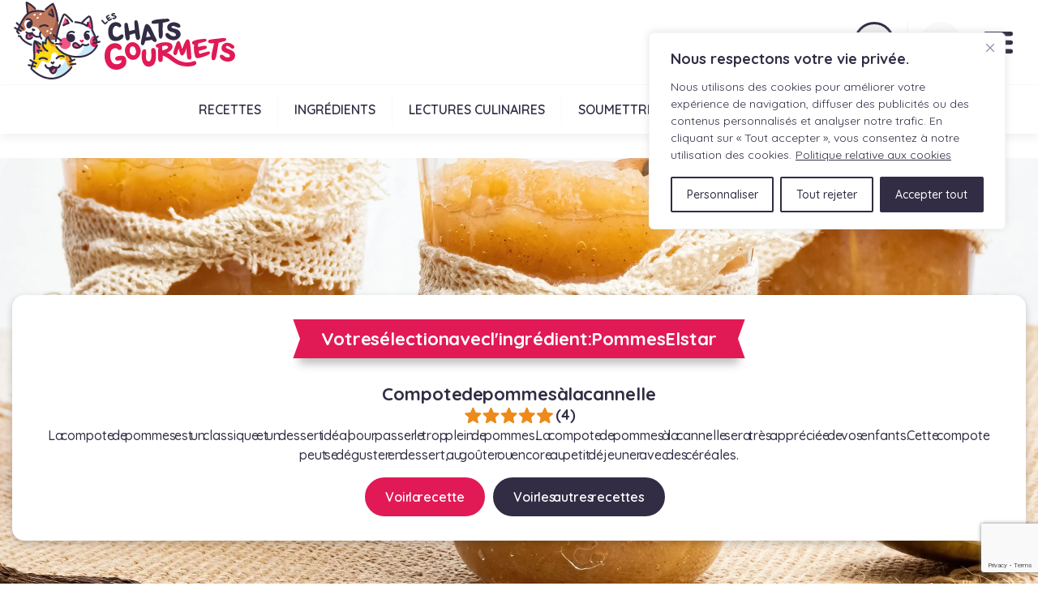

--- FILE ---
content_type: text/html; charset=UTF-8
request_url: https://leschatsgourmets.com/ingredients/588-pommes-elstar/
body_size: 38226
content:
<!doctype html>
<html class="no-js" lang="fr-FR"> 
	<head> 

        <!-- Google tag (gtag.js) -->
        <script async src="https://www.googletagmanager.com/gtag/js?id=G-2L61B3N80R"></script>
        <script>
        window.dataLayer = window.dataLayer || [];
        function gtag(){dataLayer.push(arguments);}
        gtag('js', new Date());

        gtag('config', 'G-2L61B3N80R');
        </script>


        <meta charset="UTF-8" />
        <meta name="viewport" content="width=device-width, initial-scale=1" />
		<meta http-equiv="x-ua-compatible" content="ie=edge" />
		
		<meta name='robots' content='index, follow, max-image-preview:large, max-snippet:-1, max-video-preview:-1' />
<!-- Google tag (gtag.js) consent mode dataLayer added by Site Kit -->
<script type="text/javascript" id="google_gtagjs-js-consent-mode-data-layer">
/* <![CDATA[ */
window.dataLayer = window.dataLayer || [];function gtag(){dataLayer.push(arguments);}
gtag('consent', 'default', {"ad_personalization":"denied","ad_storage":"denied","ad_user_data":"denied","analytics_storage":"denied","functionality_storage":"denied","security_storage":"denied","personalization_storage":"denied","region":["AT","BE","BG","CH","CY","CZ","DE","DK","EE","ES","FI","FR","GB","GR","HR","HU","IE","IS","IT","LI","LT","LU","LV","MT","NL","NO","PL","PT","RO","SE","SI","SK"],"wait_for_update":500});
window._googlesitekitConsentCategoryMap = {"statistics":["analytics_storage"],"marketing":["ad_storage","ad_user_data","ad_personalization"],"functional":["functionality_storage","security_storage"],"preferences":["personalization_storage"]};
window._googlesitekitConsents = {"ad_personalization":"denied","ad_storage":"denied","ad_user_data":"denied","analytics_storage":"denied","functionality_storage":"denied","security_storage":"denied","personalization_storage":"denied","region":["AT","BE","BG","CH","CY","CZ","DE","DK","EE","ES","FI","FR","GB","GR","HR","HU","IE","IS","IT","LI","LT","LU","LV","MT","NL","NO","PL","PT","RO","SE","SI","SK"],"wait_for_update":500};
/* ]]> */
</script>
<!-- End Google tag (gtag.js) consent mode dataLayer added by Site Kit -->

	<!-- This site is optimized with the Yoast SEO Premium plugin v26.6 (Yoast SEO v26.6) - https://yoast.com/wordpress/plugins/seo/ -->
	<title>Pommes Elstar - Les Chats Gourmets - Recettes de cuisine</title>
<style>.flying-press-lazy-bg{background-image:none!important;}</style>
<link rel='preload' href='https://leschatsgourmets.com/wp-content/uploads/2025/01/leschatsgourmets-curry-de-pois-chiches-et-patate-douce.jpg' as='image' fetchpriority='high' />
<link rel='preload' href='https://leschatsgourmets.com/wp-content/themes/leschatsgourmets/img/logo-leschatsgourmets.svg' as='image' imagesrcset='' imagesizes=''/>
<link rel='preload' href='https://leschatsgourmets.com/wp-content/uploads/2023/01/leschatsgourmets-compote-de-pommes-a-la-cannelle-1080x1080.jpg' as='image' imagesrcset='https://leschatsgourmets.com/wp-content/uploads/2023/01/leschatsgourmets-compote-de-pommes-a-la-cannelle-1080x1080.jpg 1080w, https://leschatsgourmets.com/wp-content/uploads/2023/01/leschatsgourmets-compote-de-pommes-a-la-cannelle-150x150.jpg 150w, https://leschatsgourmets.com/wp-content/uploads/2023/01/leschatsgourmets-compote-de-pommes-a-la-cannelle-550x550.jpg 550w' imagesizes='auto, (max-width: 1080px) 100vw, 1080px'/>
<link rel='preload' href='https://leschatsgourmets.com/wp-content/cache/flying-press/6xKtdSZaM9iE8KbpRA_hK1QNYuDyPw.woff2' as='font' type='font/woff2' fetchpriority='high' crossorigin='anonymous'>
<style id="flying-press-css">:where(.wp-block-button__link){box-shadow:none;border-radius:9999px;padding:calc(.667em + 2px) calc(1.333em + 2px);text-decoration:none}:root :where(.wp-block-button .wp-block-button__link.is-style-outline),:root :where(.wp-block-button.is-style-outline>.wp-block-button__link){border:2px solid;padding:.667em 1.333em}:root :where(.wp-block-button .wp-block-button__link.is-style-outline:not(.has-text-color)),:root :where(.wp-block-button.is-style-outline>.wp-block-button__link:not(.has-text-color)){color:currentColor}:root :where(.wp-block-button .wp-block-button__link.is-style-outline:not(.has-background)),:root :where(.wp-block-button.is-style-outline>.wp-block-button__link:not(.has-background)){background-color:initial;background-image:none}:where(.wp-block-calendar table:not(.has-background) th){background:#ddd}:where(.wp-block-columns){margin-bottom:1.75em}:where(.wp-block-columns.has-background){padding:1.25em 2.375em}:where(.wp-block-post-comments input[type=submit]){border:none}:where(.wp-block-cover-image:not(.has-text-color)),:where(.wp-block-cover:not(.has-text-color)){color:#fff}:where(.wp-block-cover-image.is-light:not(.has-text-color)),:where(.wp-block-cover.is-light:not(.has-text-color)){color:#000}:root :where(.wp-block-cover h1:not(.has-text-color)),:root :where(.wp-block-cover h2:not(.has-text-color)),:root :where(.wp-block-cover h3:not(.has-text-color)),:root :where(.wp-block-cover h4:not(.has-text-color)),:root :where(.wp-block-cover h5:not(.has-text-color)),:root :where(.wp-block-cover h6:not(.has-text-color)),:root :where(.wp-block-cover p:not(.has-text-color)){color:inherit}:where(.wp-block-file){margin-bottom:1.5em}:where(.wp-block-file__button){border-radius:2em;padding:.5em 1em;display:inline-block}:where(.wp-block-file__button):where(a):active,:where(.wp-block-file__button):where(a):focus,:where(.wp-block-file__button):where(a):hover,:where(.wp-block-file__button):where(a):visited{box-shadow:none;color:#fff;opacity:.85;text-decoration:none}:where(.wp-block-form-input__input){margin-bottom:.5em;padding:0 .5em;font-size:1em}:where(.wp-block-form-input__input)[type=date],:where(.wp-block-form-input__input)[type=datetime-local],:where(.wp-block-form-input__input)[type=datetime],:where(.wp-block-form-input__input)[type=email],:where(.wp-block-form-input__input)[type=month],:where(.wp-block-form-input__input)[type=number],:where(.wp-block-form-input__input)[type=password],:where(.wp-block-form-input__input)[type=search],:where(.wp-block-form-input__input)[type=tel],:where(.wp-block-form-input__input)[type=text],:where(.wp-block-form-input__input)[type=time],:where(.wp-block-form-input__input)[type=url],:where(.wp-block-form-input__input)[type=week]{border-style:solid;border-width:1px;min-height:2em;line-height:2}:where(.wp-block-group.wp-block-group-is-layout-constrained){position:relative}:root :where(.wp-block-image.is-style-rounded img,.wp-block-image .is-style-rounded img){border-radius:9999px}@keyframes show-content-image{0%{visibility:hidden}99%{visibility:hidden}}@keyframes turn-on-visibility{0%{opacity:0}}@keyframes turn-off-visibility{0%{opacity:1;visibility:visible}99%{opacity:0;visibility:visible}}@keyframes lightbox-zoom-in{0%{transform:translate(calc((-100vw + var(--wp--lightbox-scrollbar-width))/2 + var(--wp--lightbox-initial-left-position)),calc(-50vh + var(--wp--lightbox-initial-top-position)))scale(var(--wp--lightbox-scale))}}@keyframes lightbox-zoom-out{0%{visibility:visible;transform:translate(-50%,-50%)scale(1)}99%{visibility:visible}}:where(.wp-block-latest-comments:not([style*=line-height] .wp-block-latest-comments__comment)){line-height:1.1}:where(.wp-block-latest-comments:not([style*=line-height] .wp-block-latest-comments__comment-excerpt p)){line-height:1.8}:root :where(.wp-block-latest-posts.is-grid){padding:0}:root :where(.wp-block-latest-posts.wp-block-latest-posts__list){padding-left:0}ol,ul{box-sizing:border-box}:root :where(.wp-block-list.has-background){padding:1.25em 2.375em}:where(.wp-block-navigation.has-background .wp-block-navigation-item a:not(.wp-element-button)),:where(.wp-block-navigation.has-background .wp-block-navigation-submenu a:not(.wp-element-button)),:where(.wp-block-navigation .wp-block-navigation__submenu-container .wp-block-navigation-item a:not(.wp-element-button)),:where(.wp-block-navigation .wp-block-navigation__submenu-container .wp-block-navigation-submenu a:not(.wp-element-button)),:where(.wp-block-navigation .wp-block-navigation__submenu-container .wp-block-navigation-submenu button.wp-block-navigation-item__content),:where(.wp-block-navigation .wp-block-navigation__submenu-container .wp-block-pages-list__item button.wp-block-navigation-item__content){padding:.5em 1em}@keyframes overlay-menu__fade-in-animation{0%{opacity:0;transform:translateY(.5em)}}:root :where(p.has-background){padding:1.25em 2.375em}:where(p.has-text-color:not(.has-link-color)) a{color:inherit}:where(.wp-block-post-comments-form input:not([type=submit])),:where(.wp-block-post-comments-form textarea){border:1px solid #949494;font-family:inherit;font-size:1em}:where(.wp-block-post-comments-form input:where(:not([type=submit]):not([type=checkbox]))),:where(.wp-block-post-comments-form textarea){padding:calc(.667em + 2px)}:where(.wp-block-post-excerpt){box-sizing:border-box;margin-bottom:var(--wp--style--block-gap);margin-top:var(--wp--style--block-gap)}:where(.wp-block-preformatted.has-background){padding:1.25em 2.375em}:where(.wp-block-search__button){border:1px solid #ccc;padding:6px 10px}:where(.wp-block-search__input){appearance:none;font-family:inherit;font-size:inherit;font-style:inherit;font-weight:inherit;letter-spacing:inherit;line-height:inherit;min-width:3rem;text-transform:inherit;border:1px solid #949494;flex-grow:1;margin-left:0;margin-right:0;padding:8px;text-decoration:unset!important}:where(.wp-block-search__button-inside .wp-block-search__inside-wrapper){box-sizing:border-box;background-color:#fff;border:1px solid #949494;padding:4px}:where(.wp-block-search__button-inside .wp-block-search__inside-wrapper) :where(.wp-block-search__button){padding:4px 8px}:root :where(.wp-block-separator.is-style-dots){text-align:center;height:auto;line-height:1}:root :where(.wp-block-separator.is-style-dots):before{color:currentColor;content:"···";letter-spacing:2em;padding-left:2em;font-family:serif;font-size:1.5em}:root :where(.wp-block-site-logo.is-style-rounded){border-radius:9999px}:root :where(.wp-block-social-links .wp-social-link a){padding:.25em}:root :where(.wp-block-social-links.is-style-logos-only .wp-social-link a){padding:0}:root :where(.wp-block-social-links.is-style-pill-shape .wp-social-link a){padding-left:.666667em;padding-right:.666667em}:root :where(.wp-block-tag-cloud.is-style-outline){flex-wrap:wrap;gap:1ch;display:flex}:root :where(.wp-block-tag-cloud.is-style-outline a){border:1px solid;margin-right:0;padding:1ch 2ch;font-size:unset!important;text-decoration:none!important}:root :where(.wp-block-table-of-contents){box-sizing:border-box}:where(.wp-block-term-description){box-sizing:border-box;margin-bottom:var(--wp--style--block-gap);margin-top:var(--wp--style--block-gap)}:where(pre.wp-block-verse){font-family:inherit}:root{--wp-block-synced-color:#7a00df;--wp-block-synced-color--rgb:122,0,223;--wp-bound-block-color:var(--wp-block-synced-color);--wp-editor-canvas-background:#ddd;--wp-admin-theme-color:#007cba;--wp-admin-theme-color--rgb:0,124,186;--wp-admin-theme-color-darker-10:#006ba1;--wp-admin-theme-color-darker-10--rgb:0,107,160.5;--wp-admin-theme-color-darker-20:#005a87;--wp-admin-theme-color-darker-20--rgb:0,90,135;--wp-admin-border-width-focus:2px}@media (resolution>=192dpi){:root{--wp-admin-border-width-focus:1.5px}}:root{--wp--preset--font-size--normal:16px;--wp--preset--font-size--huge:42px}html :where(.has-border-color){border-style:solid}html :where([style*=border-top-color]){border-top-style:solid}html :where([style*=border-right-color]){border-right-style:solid}html :where([style*=border-bottom-color]){border-bottom-style:solid}html :where([style*=border-left-color]){border-left-style:solid}html :where([style*=border-width]){border-style:solid}html :where([style*=border-top-width]){border-top-style:solid}html :where([style*=border-right-width]){border-right-style:solid}html :where([style*=border-bottom-width]){border-bottom-style:solid}html :where([style*=border-left-width]){border-left-style:solid}html :where(img[class*=wp-image-]){max-width:100%;height:auto}:where(figure){margin:0 0 1em}html :where(.is-position-sticky){--wp-admin--admin-bar--position-offset:var(--wp-admin--admin-bar--height,0px)}@media screen and (width<=600px){html :where(.is-position-sticky){--wp-admin--admin-bar--position-offset:0px}}input,button{cursor:pointer;-o-transition:all .3s ease-in-out;color:#322c44;border-width:0;border-bottom-style:dashed;border-bottom-color:currentColor;text-decoration:none;-webkit-transition:all .3s ease-in-out;-moz-transition:all .3s ease-in-out;-ms-transition:all .3s ease-in-out;transition:all .3s ease-in-out}input.cta-primary,button.cta-primary{color:#fff;background-color:#e11a56;border:3px solid #e11a56;border-radius:100px;margin:5px 5px 0;padding:10px 22px;font-weight:600}input.cta-primary:hover,button.cta-primary:hover{background-color:#fff;color:#e11a56!important}input.cta-secondary,button.cta-secondary{color:#fff;background-color:#322c44;border:3px solid #322c44;border-radius:100px;margin:5px 5px 0;padding:10px 22px;font-weight:600}input.cta-secondary:hover,button.cta-secondary:hover{background-color:#fff;color:#322c44!important}*{box-sizing:border-box;color:#322c44;margin:0;padding:0;font-family:Quicksand,sans-serif;font-size:16px;font-weight:500}html,body,div,span,applet,object,iframe,h1,h2,h3,h4,h5,h6,p,blockquote,pre,a,abbr,acronym,address,big,cite,code,del,dfn,em,font,img,ins,kbd,q,s,samp,small,strike,strong,tt,var,dl,dt,dd,ol,ul,li,fieldset,form,label,legend,table,caption,tbody,tfoot,thead,tr,th,td{font-weight:inherit;vertical-align:baseline;color:#322c44;border:0;outline:0;margin:0;padding:0;font-size:1rem}a,button,.gform_button{cursor:pointer;-o-transition:all .3s ease-in-out;color:#322c44;border-width:0;border-bottom-style:dashed;border-bottom-color:currentColor;text-decoration:none;-webkit-transition:all .3s ease-in-out;-moz-transition:all .3s ease-in-out;-ms-transition:all .3s ease-in-out;transition:all .3s ease-in-out}a.cta-primary,button.cta-primary,.gform_button.cta-primary{color:#fff;background-color:#322c44;border:3px solid #322c44;border-radius:100px;padding:11px 22px;font-weight:600}a.cta-primary:hover,button.cta-primary:hover,.gform_button.cta-primary:hover{color:#322c44;background-color:#fff}a.cta-secondary,button.cta-secondary,.gform_button.cta-secondary{color:#fff;background-color:#e11a56;border:3px solid #e11a56;border-radius:100px;padding:11px 22px;font-weight:600}a.cta-secondary:hover,button.cta-secondary:hover,.gform_button.cta-secondary:hover{color:#322c44;background-color:#fff}h1{margin:30px 0 15px;font-size:2.2em;font-weight:700}h2{margin:30px 0 25px;font-size:1.8em}h2.h2centered{text-align:center;margin-bottom:60px;position:relative}h2.h2centered:after{content:"";background-color:#e11a56;border-radius:100px;width:85px;height:4px;margin-left:-42.5px;position:absolute;bottom:-20px;left:50%}h3{font-size:1.4em}p{margin-bottom:1rem;line-height:1.5em}.reset{color:inherit;line-height:inherit;-webkit-appearance:none;-moz-appearance:none;appearance:none;background-color:#fff0;border:0;border-radius:0;padding:0}.ul-reset{margin:0;padding:0;list-style-type:none}:focus{outline:none}strong{font-weight:700}input[type=search]::-webkit-search-cancel-button{-webkit-appearance:none}.container{-o-transition:all .3s ease-in-out;-webkit-transition:all .3s ease-in-out;-moz-transition:all .3s ease-in-out;-ms-transition:all .3s ease-in-out;transition:all .3s ease-in-out}:root{--reflex-columns:12;--reflex-grid-spacing:15px;--reflex-xs:36rem;--reflex-sm:48rem;--reflex-md:62rem;--reflex-lg:75rem;--reflex-xlg:100rem;--reflex-xxs-max:35rem;--reflex-xs-max:48rem-1;--reflex-sm-max:61rem;--reflex-md-max:74rem;--reflex-lg-max:99rem}.container,.container-full{-webkit-box-sizing:border-box;-moz-box-sizing:border-box;box-sizing:border-box;width:100%;margin-left:auto;margin-right:auto;padding-left:30px;padding-right:30px}.container .grid,.container-full .grid{margin-left:-15px;margin-right:-15px}@media (width>=36rem){.container{max-width:36rem}}@media (width>=48rem){.container{max-width:48rem}}@media (width>=62rem){.container{max-width:62rem}}@media (width>=75rem){.container{max-width:75rem}}@media (width>=100rem){.container{max-width:100rem}}.grid{word-spacing:-.43em;list-style-type:none}.grid:before,.grid:after{-webkit-box-sizing:border-box;-moz-box-sizing:border-box;box-sizing:border-box;letter-spacing:normal;word-spacing:normal;white-space:normal}[class*=col-]{zoom:1}[class*=col-]:before,[class*=col-]:after{-webkit-box-sizing:border-box;-moz-box-sizing:border-box;box-sizing:border-box;letter-spacing:normal;word-spacing:normal;white-space:normal}[class*=col-] .grid{-webkit-flex:auto;-ms-flex:auto;flex:auto;margin:-15px}.direction-row{-webkit-flex-direction:row;-ms-flex-direction:row;flex-direction:row}.direction-column{-webkit-flex-direction:column;-ms-flex-direction:column;flex-direction:column}.align-center{align-items:center}.align-center [class*=col-]{vertical-align:middle}.justify-center{justify-content:center}.justify-center.grid{text-align:center;-moz-text-align-last:center;text-align-last:center}.justify-center.grid [class*=col-]{text-align:left;text-align:start;-moz-text-align-last:start;text-align-last:start}.justify-space-between{justify-content:space-between}.justify-space-between.grid{text-align:justify;-moz-text-align-last:justify;text-align-last:justify}.justify-space-between.grid [class*=col-]{text-align:left;text-align:start;-moz-text-align-last:start;text-align-last:start}.col-grid{-webkit-flex-direction:column;-ms-flex-direction:column;flex-direction:column;display:-ms-flexbox;display:-webkit-flex;display:flex}.col-grid.direction-row{-webkit-flex-direction:row;-ms-flex-direction:row;flex-direction:row}.gg-search{box-sizing:border-box;transform:scale(var(--ggs,1.1));border:2px solid;border-radius:100%;width:16px;height:16px;margin-top:-4px;margin-left:-4px;display:block;position:relative}.gg-search:after{content:"";box-sizing:border-box;background:currentColor;border-radius:3px;width:2px;height:8px;display:block;position:absolute;top:10px;left:12px;transform:rotate(-45deg)}.gg-layout-list{transform:scale(var(--ggs,1.8))}.gg-layout-list,.gg-layout-list:after,.gg-layout-list:before{box-sizing:border-box;border-left:6px double;border-right:4px solid;width:10px;height:2px;display:block;position:relative}.gg-layout-list:after,.gg-layout-list:before{content:"";position:absolute;left:-6px}.gg-layout-list:after{bottom:4px}.gg-layout-list:before{top:4px}.gg-bookmark,.gg-bookmark:after{box-sizing:border-box;border-top-right-radius:3px;display:block}.gg-bookmark{transform:scale(var(--ggs,1.2));border:2px solid;border-bottom:0;border-top-left-radius:3px;width:14px;height:16px;position:relative;overflow:hidden}.gg-bookmark:after{content:"";border-top:2px solid;border-right:2px solid;width:12px;height:12px;position:absolute;top:9px;left:-1px;transform:rotate(-45deg)}.gg-profile,.gg-profile:after,.gg-profile:before{box-sizing:border-box;border:2px solid;border-radius:100px;display:block}.gg-profile{transform:scale(var(--ggs,1.24));width:22px;height:22px;position:relative;overflow:hidden}.gg-profile:after,.gg-profile:before{content:"";width:8px;height:8px;position:absolute;top:2px;left:5px}.gg-profile:after{border-radius:200px;width:18px;height:18px;top:11px;left:0}@keyframes knife-icon-svg{0%{transform:translate(475.674px,216.14px)}to{transform:translate(489.838px,239.192px)}}@keyframes knife-icon_tr{0%{transform:rotate(0)}to{transform:rotate(20.4017deg)}}@keyframes plate-icon-svg{0%{transform:translate(255.205px,216.145px)}to{transform:translate(253.903px,187.355px)}}@keyframes fork-icon-svg{0%{transform:translate(50.3593px,216.142px)}to{transform:translate(18.8837px,239.192px)}}@keyframes fork-icon_tr{0%{transform:rotate(0)}to{transform:rotate(-17.8728deg)}}@keyframes knife-icon-svg_reverse{0%{transform:translate(475.674px,216.14px)}to{transform:translate(489.838px,239.192px)}}@keyframes knife-icon_tr_reverse{0%{transform:rotate(0)}to{transform:rotate(20.4017deg)}}@keyframes plate-icon-svg_reverse{0%{transform:translate(255.205px,216.145px)}to{transform:translate(253.903px,187.355px)}}@keyframes fork-icon-svg_reverse{0%{transform:translate(50.3593px,216.142px)}to{transform:translate(18.8837px,239.192px)}}@keyframes fork-icon_tr_reverse{0%{transform:rotate(0)}to{transform:rotate(-17.8728deg)}}@keyframes ingredients-logo-betterave_to__to{0%{transform:translate(238.409px,218.575px)}to{transform:translate(240.416px,200.91px)}}@keyframes ingredients-logo-betterave_tr__tr{0%{transform:rotate(0)}to{transform:rotate(0)}}@keyframes ingredients-logo-carotte_to__to{0%{transform:translate(347.4px,271.8px)}to{transform:translate(357.051px,290.664px)}}@keyframes ingredients-logo-carotte_tr__tr{0%{transform:rotate(0)}to{transform:rotate(18.0622deg)}}@keyframes ingredients-logo-tomate_to__to{0%{transform:translate(163.585px,328.496px)}to{transform:translate(151.232px,345.167px)}}@keyframes ingredients-logo-tomate_tr__tr{0%{transform:rotate(0)}to{transform:rotate(-20.4deg)}}@keyframes ingredients-logo-betterave_to__to_reverse{0%{transform:translate(238.409px,218.575px)}to{transform:translate(240.416px,200.91px)}}@keyframes ingredients-logo-betterave_tr__tr_reverse{0%{transform:rotate(0)}to{transform:rotate(0)}}@keyframes ingredients-logo-carotte_to__to_reverse{0%{transform:translate(347.4px,271.8px)}to{transform:translate(357.051px,290.664px)}}@keyframes ingredients-logo-carotte_tr__tr_reverse{0%{transform:rotate(0)}to{transform:rotate(18.0622deg)}}@keyframes ingredients-logo-tomate_to__to_reverse{0%{transform:translate(163.585px,328.496px)}to{transform:translate(151.232px,345.167px)}}@keyframes ingredients-logo-tomate_tr__tr_reverse{0%{transform:rotate(0)}to{transform:rotate(-20.4deg)}}@keyframes article-for-animation-article-01_to__to{0%{transform:translate(256.005px,227.515px)}to{transform:translate(256.005px,133.597px)}}@keyframes article-for-animation-article-01_c_o{0%{opacity:1}40%{opacity:0}to{opacity:0}}@keyframes article-for-animation-article-02_to__to{0%{transform:translate(256px,323.11px)}to{transform:translate(256px,242.48px)}}@keyframes article-for-animation-article-03_to__to{0%{transform:translate(256.005px,432.375px)}to{transform:translate(256.005px,337.508px)}}@keyframes article-for-animation-article-03_c_o{0%{opacity:0}40%{opacity:0}to{opacity:1}}@keyframes article-for-animation-article-01_to__to_reverse{0%{transform:translate(256.005px,227.515px)}to{transform:translate(256.005px,133.597px)}}@keyframes article-for-animation-article-01_c_o_reverse{0%{opacity:1}40%{opacity:0}to{opacity:0}}@keyframes article-for-animation-article-02_to__to_reverse{0%{transform:translate(256px,323.11px)}to{transform:translate(256px,242.48px)}}@keyframes article-for-animation-article-03_to__to_reverse{0%{transform:translate(256.005px,432.375px)}to{transform:translate(256.005px,337.508px)}}@keyframes article-for-animation-article-03_c_o_reverse{0%{opacity:0}40%{opacity:0}to{opacity:1}}header[role=banner]{z-index:999;background:#fff;width:100%;position:fixed;top:0;left:0}header[role=banner] #top-banner>.container>.grid>.col-grid{-o-transition:all .3s ease-in-out;-webkit-transition:all .3s ease-in-out;-moz-transition:all .3s ease-in-out;-ms-transition:all .3s ease-in-out;transition:all .3s ease-in-out}header[role=banner] #top-banner #logo img{-o-transition:all .3s ease-in-out;width:275px;height:100px;-webkit-transition:all .3s ease-in-out;-moz-transition:all .3s ease-in-out;-ms-transition:all .3s ease-in-out;transition:all .3s ease-in-out}header[role=banner] #top-banner #logo:hover{opacity:.5}header[role=banner] #top-banner #top-nav-wrapper{flex-direction:row;justify-self:flex-end;align-items:center;display:flex}header[role=banner] #top-banner #top-nav-wrapper #top-nav-tag{justify-content:center;align-items:center;display:flex}header[role=banner] #top-banner #top-nav-wrapper #top-nav-tag #top-nav{justify-content:flex-end;align-items:center;margin:0;padding:0;list-style-type:none;display:flex}header[role=banner] #top-banner #top-nav-wrapper #top-nav-tag #top-nav li button{background-position:50%;background-repeat:no-repeat;border:3px solid;border-radius:100%;margin-left:10px;padding:16px;font-family:Quicksand,sans-serif;font-size:16px;font-weight:500;display:flex}@media (width<=48rem){header[role=banner] #top-banner #top-nav-wrapper #top-nav-tag #top-nav li button{margin-left:5px;padding:12px}}header[role=banner] #top-banner #top-nav-wrapper #top-nav-tag #top-nav li button #search-list-btn-nav{background-color:#322c44;border-color:#322c44}header[role=banner] #top-banner #top-nav-wrapper #top-nav-tag #top-nav li button #search-list-btn-nav i{color:#fff}header[role=banner] #top-banner #top-nav-wrapper #top-nav-tag #top-nav li button #search-list-btn-nav:hover{background-color:#fff;transform:rotate(360deg)}header[role=banner] #top-banner #top-nav-wrapper #top-nav-tag #top-nav li button #search-list-btn-nav:hover i{color:#322c44}header[role=banner] #top-banner #top-nav-wrapper #top-nav-tag #top-nav li button #grocery-list-btn{background-color:#f19d20;border-color:#f19d20;padding:21px 17px}@media (width<=48rem){header[role=banner] #top-banner #top-nav-wrapper #top-nav-tag #top-nav li button #grocery-list-btn{padding:19px 15px}}header[role=banner] #top-banner #top-nav-wrapper #top-nav-tag #top-nav li button #grocery-list-btn i{color:#fff}header[role=banner] #top-banner #top-nav-wrapper #top-nav-tag #top-nav li button #grocery-list-btn:hover{background-color:#fff;transform:rotate(360deg)}header[role=banner] #top-banner #top-nav-wrapper #top-nav-tag #top-nav li button #grocery-list-btn:hover i{color:#f19d20}header[role=banner] #top-banner #top-nav-wrapper #top-nav-tag #top-nav li button #bookmark-btn{background-color:#965b4d;border-color:#965b4d;padding:14px 15px}@media (width<=48rem){header[role=banner] #top-banner #top-nav-wrapper #top-nav-tag #top-nav li button #bookmark-btn{padding:12px 13px}}header[role=banner] #top-banner #top-nav-wrapper #top-nav-tag #top-nav li button #bookmark-btn i{color:#fff}header[role=banner] #top-banner #top-nav-wrapper #top-nav-tag #top-nav li button #bookmark-btn:hover{background-color:#fff;transform:rotate(360deg)}header[role=banner] #top-banner #top-nav-wrapper #top-nav-tag #top-nav li button #bookmark-btn:hover i{color:#965b4d}header[role=banner] #top-banner #top-nav-wrapper #top-nav-tag #top-nav li button #connexion-btn{color:#fff;background-color:#e11a56;border:3px solid #e11a56;border-radius:100px;margin-top:0;margin-left:10px;padding:11px 15px 11px 12px;font-weight:700}header[role=banner] #top-banner #top-nav-wrapper #top-nav-tag #top-nav li button #connexion-btn:hover{color:#e11a56;background-color:#fff}@media (width<=48rem){header[role=banner] #top-banner #top-nav-wrapper #top-nav-tag #top-nav li button #connexion-btn{text-indent:-9999px;margin-left:5px;padding:9px}}header[role=banner] #top-banner #top-nav-wrapper #top-nav-tag #top-nav li button #connexion-btn i{color:#fff;-o-transition:all .3s ease-in-out;margin-right:15px;-webkit-transition:all .3s ease-in-out;-moz-transition:all .3s ease-in-out;-ms-transition:all .3s ease-in-out;transition:all .3s ease-in-out}@media (width<=48rem){header[role=banner] #top-banner #top-nav-wrapper #top-nav-tag #top-nav li button #connexion-btn i{margin:0}}header[role=banner] #top-banner #top-nav-wrapper #top-nav-tag #top-nav li button #connexion-btn:hover i{color:#e11a56;margin-right:30px}@media (width<=48rem){header[role=banner] #top-banner #top-nav-wrapper #top-nav-tag #top-nav li button #connexion-btn:hover i{margin:0}}header[role=banner] #top-banner #top-nav-wrapper #top-nav-tag .sep{background-color:#f9f9f9;align-self:stretch;width:2px;margin:0 15px}@media (width<=48rem){header[role=banner] #top-banner #top-nav-wrapper #top-nav-tag .sep{margin:0 5px}}header[role=banner] #top-banner #top-nav-wrapper #top-menu-language-selector{color:#322c44;background:#f9f9f9;border:5px solid #f9f9f9;border-radius:100%;padding:10px;font-weight:700}header[role=banner] #top-banner #top-nav-wrapper #top-menu-language-selector:hover{color:#fff;background-color:#322c44;border-color:#322c44}@media (width<=48rem){header[role=banner] #top-banner .container .grid .direction-row{flex-direction:column;justify-content:center;align-items:center}}header[role=banner] #main-nav{border-top:1px solid #f9f9f9;box-shadow:0 6px 10px #0000000d}@media (width<=48rem){header[role=banner] #main-nav{-o-transition:all .3s ease-in-out;height:0;-webkit-transition:all .3s ease-in-out;-moz-transition:all .3s ease-in-out;-ms-transition:all .3s ease-in-out;transition:all .3s ease-in-out;overflow:hidden}}header[role=banner] #main-nav>ul{margin:0;padding:0}@media (width<=48rem){header[role=banner] #main-nav>ul{flex-direction:column}}header[role=banner] #main-nav>ul>li{-o-transition:all .3s ease-in-out;padding:10px 0;-webkit-transition:all .3s ease-in-out;-moz-transition:all .3s ease-in-out;-ms-transition:all .3s ease-in-out;transition:all .3s ease-in-out}@media (width<=48rem){header[role=banner] #main-nav>ul>li{text-align:center;width:100%}}header[role=banner] #main-nav>ul>li>a{text-transform:uppercase;color:#322c44;border-right:1px solid #f9f9f9;padding:10px 20px;font-weight:600;display:inline-block;position:relative}@media (width<=48rem){header[role=banner] #main-nav>ul>li>a{border-right:0;padding:5px 20px}}header[role=banner] #main-nav>ul>li>a:after{-o-transition:all .3s ease-in-out;content:"";background-color:#322c44;width:0;height:3px;margin:auto;-webkit-transition:all .3s ease-in-out;-moz-transition:all .3s ease-in-out;-ms-transition:all .3s ease-in-out;transition:all .3s ease-in-out;position:absolute;bottom:-10px;left:0;right:0}header[role=banner] #main-nav>ul>li>a:hover{color:#322c44}header[role=banner] #main-nav>ul>li>a:hover:after{width:100%}header[role=banner] #main-nav>ul>li:last-child>a{border-right:1px solid #f9f9f9}#menu-burger-wrapper{transform:scale(.6)}@media (width>=75rem){#menu-burger-wrapper{display:none}}#menu-burger-wrapper #burger-menu{-o-transition:.5s ease-in-out;cursor:pointer;width:60px;height:45px;margin-left:20px;-webkit-transition:all .5s ease-in-out;-moz-transition:all .5s ease-in-out;transition:all .5s ease-in-out;position:relative;-webkit-transform:rotate(0);-moz-transform:rotate(0);-o-transform:rotate(0);transform:rotate(0)}#menu-burger-wrapper #burger-menu span{opacity:1;-o-transition:.25s ease-in-out;background:#322c44;width:50%;height:9px;-webkit-transition:all .25s ease-in-out;-moz-transition:all .25s ease-in-out;transition:all .25s ease-in-out;display:block;position:absolute;-webkit-transform:rotate(0);-moz-transform:rotate(0);-o-transform:rotate(0);transform:rotate(0)}#menu-burger-wrapper #burger-menu span:nth-child(2n){border-radius:0 9px 9px 0;left:50%}#menu-burger-wrapper #burger-menu span::nth-child(odd){border-radius:9px 0 0 9px;left:0}#menu-burger-wrapper #burger-menu span:nth-child(odd){border-radius:9px 0 0 9px;left:0}#menu-burger-wrapper #burger-menu span:first-child,#menu-burger-wrapper #burger-menu span:nth-child(2){top:0}#menu-burger-wrapper #burger-menu span:nth-child(3),#menu-burger-wrapper #burger-menu span:nth-child(4){top:18px}#menu-burger-wrapper #burger-menu span:nth-child(5),#menu-burger-wrapper #burger-menu span:nth-child(6){top:36px}#main-wrapper #featured-recipe{background-position:50%;background-repeat:no-repeat;background-size:100%;background-attachment:fixed;min-height:640px}@media (width<=48rem){#main-wrapper #featured-recipe{min-height:400px}}@media (width<=62rem){#main-wrapper #featured-recipe{background-size:cover;background-attachment:unset}}@media (width>=75rem){#main-wrapper #featured-recipe{min-height:760px}}#main-wrapper #featured-recipe #featured-recipe-box{-o-transition:all .3s ease-in-out;text-align:center;background:#fff;border-radius:15px;padding:30px;-webkit-transition:all .3s ease-in-out;-moz-transition:all .3s ease-in-out;-ms-transition:all .3s ease-in-out;transition:all .3s ease-in-out;box-shadow:0 3px 10px #0003}@media (width<=48rem){#main-wrapper #featured-recipe #featured-recipe-box{padding:20px}#main-wrapper #featured-recipe #featured-recipe-box header{padding:0}}#main-wrapper #featured-recipe #featured-recipe-box header span{color:#fff;background:#e11a56;margin-bottom:30px;padding:10px 40px;font-size:1.4em;font-weight:700;display:flex;position:relative;box-shadow:0 20px 11px -13px #00000040}@media (width<=48rem){#main-wrapper #featured-recipe #featured-recipe-box header span{padding:10px 25px;font-size:1em}}#main-wrapper #featured-recipe #featured-recipe-box header span:before{content:"";border-top:39px solid #fff0;border-bottom:39px solid #fff0;border-left:14px solid #fff;width:0;height:0;margin-top:-39px;position:absolute;top:50%;left:0}#main-wrapper #featured-recipe #featured-recipe-box header span:after{content:"";border-top:39px solid #fff0;border-bottom:39px solid #fff0;border-right:14px solid #fff;width:0;height:0;margin-top:-39px;position:absolute;top:50%;right:0}#main-wrapper #featured-recipe #featured-recipe-box header strong{color:#322c44;font-size:1.4em;font-weight:700}@media (width<=48rem){#main-wrapper #featured-recipe #featured-recipe-box>p{display:none}}#main-wrapper #featured-recipe #featured-recipe-box footer a{margin-right:10px}@media (width<=48rem){#main-wrapper #featured-recipe #featured-recipe-box footer{flex-direction:column;padding:0}#main-wrapper #featured-recipe #featured-recipe-box footer a{width:100%;margin-top:5px}}@keyframes carousel-animate-vertical{0%{opacity:0;visibility:hidden;transform:translateY(100%)scale(.5)}3%,33.3333%{opacity:.4;visibility:visible;transform:translateY(100%)scale(.7)}69.6667%,to{opacity:.4;visibility:visible;transform:translateY(-100%)scale(.7)}103%{opacity:0;visibility:visible;transform:translateY(-100%)scale(.5)}to{opacity:0;visibility:hidden;transform:translateY(-100%)scale(.5)}}#main-wrapper #result-filter-wrapper{justify-content:space-between;align-items:center;display:flex}#main-wrapper #result-filter-wrapper #sorting-wrapper{align-items:center;display:flex;position:relative}#main-wrapper #result-filter-wrapper #sorting-wrapper>strong{margin-right:10px}#main-wrapper #result-filter-wrapper #sorting-wrapper #open-close-sorting-list{justify-content:space-between;align-items:center;padding:10px;display:flex}#main-wrapper #result-filter-wrapper #sorting-wrapper #open-close-sorting-list svg{fill:#322c44;margin-right:5px}#main-wrapper #result-filter-wrapper #sorting-wrapper #open-close-sorting-list:hover,#main-wrapper #result-filter-wrapper #sorting-wrapper #open-close-sorting-list.btn-active{color:#fff;background-color:#322c44}#main-wrapper #result-filter-wrapper #sorting-wrapper #open-close-sorting-list:hover svg,#main-wrapper #result-filter-wrapper #sorting-wrapper #open-close-sorting-list.btn-active svg{fill:#fff;margin-right:5px}#main-wrapper #result-filter-wrapper #sorting-wrapper #open-close-sorting-list~#sorting-list{z-index:2;background-color:#fff;width:200px;margin:0;padding:5px;list-style-type:none;display:none;position:absolute;top:40px;right:0;box-shadow:0 3px 10px #0003}#main-wrapper #result-filter-wrapper #sorting-wrapper #open-close-sorting-list~#sorting-list li{background-color:#322c44;margin:2px 0}#main-wrapper #result-filter-wrapper #sorting-wrapper #open-close-sorting-list~#sorting-list li a{color:#fff;width:100%;padding:5px 10px;display:block}#main-wrapper #result-filter-wrapper #sorting-wrapper #open-close-sorting-list~#sorting-list li a:hover{color:#e11a56;padding-left:20px}.wrapping-rating-box{justify-content:center;align-items:center;width:100%;display:flex}.wrapping-rating-box .rating-box{background:#ccc;height:25px;display:flex}.wrapping-rating-box .rating-box .rating-box-wrapper-star svg{-o-transition:all .3s ease-in-out;-webkit-transition:all .3s ease-in-out;-moz-transition:all .3s ease-in-out;-ms-transition:all .3s ease-in-out;transition:all .3s ease-in-out}.wrapping-rating-box .rating-box .total-vote{font-size:1.1em;font-weight:700}#search-modal{z-index:99999;color:#fff;background-color:#322c44;flex-direction:column;justify-content:center;align-items:center;width:100%;height:100%;display:none;position:fixed;top:0;left:0;overflow-y:scroll}#search-modal #modal-content{width:100%}#search-modal .col-12{padding-top:0;padding-bottom:0}#search-modal h2,#search-modal p{color:#fff;text-align:center}#search-modal h2{margin-top:0}#search-modal p{font-size:.9em}#search-modal #close-search-modal-btn{z-index:99999999;color:#322c44;background-color:#fff;border:none;border-radius:100px;justify-content:center;align-items:center;width:35px;height:35px;padding:21px 23px 24px;font-size:45px;font-weight:700;display:flex;position:absolute;top:30px;right:30px}#search-modal #close-search-modal-btn:hover{background:#fafafa80;transform:rotate(360deg)}@media (width<=62rem){#search-modal #close-search-modal-btn{width:20px;height:20px;padding:15px 17px 19px 18px;top:10px;right:10px}}#search-modal form,#search-modal form>label{position:relative}#search-modal form.search-form{width:100%;margin-top:60px;padding:30px 8%}#search-modal form.search-form label .search-placeholder-label{-o-transition:all .3s ease-in-out;color:#0000004d;cursor:text;margin:-15px 0 0 45px;font-size:1.5em;font-weight:600;-webkit-transition:all .3s ease-in-out;-moz-transition:all .3s ease-in-out;-ms-transition:all .3s ease-in-out;transition:all .3s ease-in-out;position:absolute;top:50%}#search-modal form.search-form input.search-field{color:#322c44;border-bottom:2px solid #fafafa80;width:100%;padding:35px 90px 35px 40px;font-size:2em}#search-modal form.search-form input.search-submit{right:calc(8% + 25px)}@media (width<=75rem){#search-modal form.search-form{margin-top:20px;padding:0}#search-modal form.search-form label .search-placeholder-label{width:calc(100% - 130px);margin-top:-10px;font-size:1.2em;line-height:1em;display:flex}#search-modal form.search-form input.search-field{font-size:1.5em}#search-modal form.search-form input.search-submit{right:calc(5% + 25px)}#search-modal form.search-form label .search-placeholder-label{display:none}}@media (width<=62rem){#search-modal form.search-form input.search-field{padding:20px 62px 20px 20px;font-size:1em}#search-modal form.search-form input.search-submit{right:calc(5% - 6px)}#search-modal form.search-form label .search-placeholder-label{display:none}}form{position:relative}form .search-with-bar,form label{width:100%}form label .search-placeholder-label{-o-transition:all .3s ease-in-out;color:#0000004d;opacity:1;cursor:text;margin:-12px 0 0 20px;font-size:1.2em;font-weight:600;-webkit-transition:all .3s ease-in-out;-moz-transition:all .3s ease-in-out;-ms-transition:all .3s ease-in-out;transition:all .3s ease-in-out;position:absolute;top:50%}form input.search-field{color:#322c44;background-color:#f9f9f9;border:1px solid #b1b1b1;border-radius:100px;width:100%;padding:13px 60px 13px 18px;font-weight:600}form input.search-submit{-o-transition:all .3s ease-in-out;cursor:pointer;background-color:#322c44;background-image:url(https://leschatsgourmets.com/wp-content/themes/leschatsgourmets/img/search-icon.png);background-position:50%;background-repeat:no-repeat;background-origin:content-box;border-color:#322c44;border-radius:100%;width:30px;height:30px;margin-top:-24px;padding:22px;-webkit-transition:all .3s ease-in-out;-moz-transition:all .3s ease-in-out;-ms-transition:all .3s ease-in-out;transition:all .3s ease-in-out;position:absolute;top:50%;right:0}form input.search-submit:hover{background-color:#fff;background-image:url(https://leschatsgourmets.com/wp-content/themes/leschatsgourmets/img/search-icon-hover.svg);background-position:55% 45%;transform:rotate(360deg)}.search-button-list{justify-content:center;align-items:center;margin:30px 0;display:flex}@media (width<=48rem){.search-button-list{flex-direction:column;margin:10px 0 0}}.search-button-list li{justify-content:center;align-items:center;display:flex}@media (width<=48rem){.search-button-list li{width:100%;margin:2px}}.search-button-list li button{text-align:left;background-color:#fff;border-radius:15px;justify-content:center;align-items:center;margin:0 15px;padding:5px 25px;font-weight:700;display:flex!important}@media (width<=48rem){.search-button-list li button{width:100%;margin:0;padding:0 25px}}.search-button-list li button svg{-o-transition:all .3s ease-in-out;margin-right:15px;-webkit-transition:all .3s ease-in-out;-moz-transition:all .3s ease-in-out;-ms-transition:all .3s ease-in-out;transition:all .3s ease-in-out}.search-button-list li button svg #recipe-icon-svg #knife-icon-svg{animation:.4s ease-in-out reverse forwards knife-icon-svg_reverse}.search-button-list li button svg #recipe-icon-svg #knife-icon_tr{animation:.4s ease-in-out reverse forwards knife-icon_tr_reverse}.search-button-list li button svg #recipe-icon-svg #plate-icon-svg{animation:.4s ease-in-out reverse forwards plate-icon-svg_reverse}.search-button-list li button svg #recipe-icon-svg #fork-icon-svg{animation:.4s ease-in-out reverse forwards fork-icon-svg_reverse}.search-button-list li button svg #recipe-icon-svg #fork-icon_tr{animation:.4s ease-in-out reverse forwards fork-icon_tr_reverse}.search-button-list li button svg #ingredients-logo #ingredients-logo-betterave_to{animation:.4s ease-in-out reverse forwards ingredients-logo-betterave_to__to_reverse}.search-button-list li button svg #ingredients-logo #ingredients-logo-betterave_tr{animation:.4s ease-in-out reverse forwards ingredients-logo-betterave_tr__tr_reverse}.search-button-list li button svg #ingredients-logo #ingredients-logo-carotte_to{animation:.4s ease-in-out reverse forwards ingredients-logo-carotte_to__to_reverse}.search-button-list li button svg #ingredients-logo #ingredients-logo-carotte_tr{animation:.4s ease-in-out reverse forwards ingredients-logo-carotte_tr__tr_reverse}.search-button-list li button svg #ingredients-logo #ingredients-logo-tomate_to{animation:.4s ease-in-out reverse forwards ingredients-logo-tomate_to__to_reverse}.search-button-list li button svg #ingredients-logo #ingredients-logo-tomate_tr{animation:.4s ease-in-out reverse forwards ingredients-logo-tomate_tr__tr_reverse}.search-button-list li button svg #article-blogue #article-for-animation-article-01_to{animation:.4s ease-in-out reverse forwards article-for-animation-article-01_to__to_reverse}.search-button-list li button svg #article-blogue #article-for-animation-article-01{animation:.4s ease-in-out reverse forwards article-for-animation-article-01_c_o_reverse}.search-button-list li button svg #article-blogue #article-for-animation-article-02_to{animation:.4s ease-in-out reverse forwards article-for-animation-article-02_to__to_reverse}.search-button-list li button svg #article-blogue #article-for-animation-article-03_to{animation:.4s ease-in-out reverse forwards article-for-animation-article-03_to__to_reverse}.search-button-list li button svg #article-blogue #article-for-animation-article-03{animation:.4s ease-in-out reverse forwards article-for-animation-article-03_c_o_reverse}.search-button-list li button:hover{box-shadow:0 3px 10px #0003}.search-button-list li button:hover svg{width:85px;height:85px}.search-button-list li button:hover svg #recipe-icon-svg #knife-icon-svg{animation:.4s ease-in-out forwards knife-icon-svg}.search-button-list li button:hover svg #recipe-icon-svg #knife-icon_tr{animation:.4s ease-in-out forwards knife-icon_tr}.search-button-list li button:hover svg #recipe-icon-svg #plate-icon-svg{animation:.4s ease-in-out forwards plate-icon-svg}.search-button-list li button:hover svg #recipe-icon-svg #fork-icon-svg{animation:.4s ease-in-out forwards fork-icon-svg}.search-button-list li button:hover svg #recipe-icon-svg #fork-icon_tr{animation:.4s ease-in-out forwards fork-icon_tr}.search-button-list li button:hover svg #ingredients-logo #ingredients-logo-betterave_to{animation:.4s ease-in-out forwards ingredients-logo-betterave_to__to}.search-button-list li button:hover svg #ingredients-logo #ingredients-logo-betterave_tr{animation:.4s ease-in-out forwards ingredients-logo-betterave_tr__tr}.search-button-list li button:hover svg #ingredients-logo #ingredients-logo-carotte_to{animation:.4s ease-in-out forwards ingredients-logo-carotte_to__to}.search-button-list li button:hover svg #ingredients-logo #ingredients-logo-carotte_tr{animation:.4s ease-in-out forwards ingredients-logo-carotte_tr__tr}.search-button-list li button:hover svg #ingredients-logo #ingredients-logo-tomate_to{animation:.4s ease-in-out forwards ingredients-logo-tomate_to__to}.search-button-list li button:hover svg #ingredients-logo #ingredients-logo-tomate_tr{animation:.4s ease-in-out forwards ingredients-logo-tomate_tr__tr}.search-button-list li button:hover svg #article-blogue #article-for-animation-article-01_to{animation:.4s ease-in-out forwards article-for-animation-article-01_to__to}.search-button-list li button:hover svg #article-blogue #article-for-animation-article-01{animation:.4s ease-in-out forwards article-for-animation-article-01_c_o}.search-button-list li button:hover svg #article-blogue #article-for-animation-article-02_to{animation:.4s ease-in-out forwards article-for-animation-article-02_to__to}.search-button-list li button:hover svg #article-blogue #article-for-animation-article-03_to{animation:.4s ease-in-out forwards article-for-animation-article-03_to__to}.search-button-list li button:hover svg #article-blogue #article-for-animation-article-03{animation:.4s ease-in-out forwards article-for-animation-article-03_c_o}#newsletter-partenaires{text-align:center;background:linear-gradient(90deg,#f9f9f9 50%,#fff 50%);padding:45px 0}@media (width<=62rem){#newsletter-partenaires{background:#f9f9f9}}#newsletter-partenaires .newsletter-column{padding-right:60px}@media (width<=48rem){#newsletter-partenaires .newsletter-column{background:#f9f9f9;padding-right:15px}}#newsletter-partenaires .newsletter-column p{margin-bottom:30px}#newsletter-partenaires form .mc-field-group input{text-align:center;background-color:#fff;border:none;border-radius:100px;width:100%;margin-bottom:10px;padding:10px 15px}#newsletter-partenaires form input #mc-embedded-subscribe{color:#fff;-o-transition:all .3s ease-in-out;cursor:pointer;background-color:#e11a56;border:3px solid #e11a56;border-radius:100px;width:100%;padding:10px 15px;font-weight:700;-webkit-transition:all .3s ease-in-out;-moz-transition:all .3s ease-in-out;-ms-transition:all .3s ease-in-out;transition:all .3s ease-in-out}#newsletter-partenaires form input #mc-embedded-subscribe:hover{color:#e11a56;background-color:#fff}#newsletter-partenaires #partenaires-footer{justify-content:center;align-items:center;display:flex}#newsletter-partenaires #partenaires-footer li a{margin:0 15px}#newsletter-partenaires #partenaires-footer li a img{-o-transition:all .3s ease-in-out;max-width:130px;-webkit-transition:all .3s ease-in-out;-moz-transition:all .3s ease-in-out;-ms-transition:all .3s ease-in-out;transition:all .3s ease-in-out}#newsletter-partenaires #partenaires-footer li a:hover{transform:rotate(10deg)}#newsletter-partenaires #partenaires-footer li a:hover img{max-width:150px}@media (width<=48rem){#newsletter-partenaires #partenaires-footer{flex-direction:column}}#main-wrapper #footer-main-row{color:#fff;background-color:#322c44;padding:60px}#main-wrapper #footer-main-row p,#main-wrapper #footer-main-row h4{color:#fff}@media (width<=48rem){#main-wrapper #footer-main-row{padding:0}}#main-wrapper #footer-main-row>.container>.grid>div{padding-left:45px;padding-right:45px}#main-wrapper #footer-main-row>.container>.grid>div p{color:#fff}#main-wrapper #footer-main-row>.container>.grid>div h3{color:#f19d20;font-weight:700}#main-wrapper #footer-main-row>.container>.grid>div #social-list{flex-wrap:wrap;justify-content:flex-start;align-items:center;margin:0 0 25px;padding:0;list-style-type:none;display:flex}#main-wrapper #footer-main-row>.container>.grid>div #social-list li{margin:5px 10px 5px 0;display:flex}#main-wrapper #footer-main-row>.container>.grid>div #social-list li a{display:flex}#main-wrapper #footer-main-row>.container>.grid>div #social-list li a img{-o-transition:all .3s ease-in-out;width:50px;height:50px;-webkit-transition:all .3s ease-in-out;-moz-transition:all .3s ease-in-out;-ms-transition:all .3s ease-in-out;transition:all .3s ease-in-out}@media (width>=62rem) and (width<=75rem){#main-wrapper #footer-main-row>.container>.grid>div #social-list li a img{width:40px;height:40px}}@media (width<=48rem){#main-wrapper #footer-main-row>.container>.grid>div #social-list li a img{width:40px;height:40px}}#main-wrapper #footer-main-row>.container>.grid>div #social-list li a:hover{transform:rotate(360deg)}#main-wrapper #footer-main-row>.container>.grid>div #social-list li a:hover img{width:60px;height:60px}#main-wrapper #footer-main-row>.container>.grid>div .footer-list{flex-flow:wrap;width:100%;margin:0;padding:0;display:flex}#main-wrapper #footer-main-row>.container>.grid>div .footer-list li{flex-direction:row;flex:0 50%;display:flex}#main-wrapper #footer-main-row>.container>.grid>div .footer-list li a{color:#fff;border-bottom:1px dashed #fafafa33;border-left:0 solid #e11a56;border-radius:0;flex:auto;width:100%;margin:0 15px 0 0;padding:10px 0;display:block}#main-wrapper #footer-main-row>.container>.grid>div .footer-list li a:hover{color:#e11a56;padding-left:15px}#main-wrapper #footer-main-row>.container>.grid>div #footer-nav .footer-list li{flex:0 100%}html{scroll-behavior:smooth;scroll-padding-top:150px}#main-wrapper{-o-transition:all .3s ease-in-out;margin-top:195px;-webkit-transition:all .3s ease-in-out;-moz-transition:all .3s ease-in-out;-ms-transition:all .3s ease-in-out;transition:all .3s ease-in-out}#main-wrapper a,#main-wrapper button,#main-wrapper .gform_button{display:inline-block}#main-wrapper a.cta-primary,#main-wrapper button.cta-primary,#main-wrapper .gform_button.cta-primary{color:#fff}#main-wrapper a.cta-primary:hover,#main-wrapper button.cta-primary:hover,#main-wrapper .gform_button.cta-primary:hover{color:#322c44}#main-wrapper a.cta-secondary,#main-wrapper button.cta-secondary,#main-wrapper .gform_button.cta-secondary{color:#fff}#main-wrapper a.cta-secondary:hover,#main-wrapper button.cta-secondary:hover,#main-wrapper .gform_button.cta-secondary:hover{color:#e11a56}#main-wrapper h2{color:#322c44;margin-top:15px;font-weight:700;position:relative}#main-wrapper h3{color:#965b4d;margin:15px 0}#main-wrapper a{color:#322c44;position:relative}#main-wrapper a:hover{color:#322c44}#main-wrapper .avatar-box{justify-content:center;align-items:center;height:100px;display:flex}#main-wrapper .avatar-box img{width:100px;height:auto}#main-wrapper .avatar-box #lcg-group-all img{width:165px}#main-wrapper #breadcrumbs{align-items:center;display:flex}#main-wrapper #breadcrumbs svg{color:#322c44;margin-right:7px}@media (width<=48rem){#main-wrapper #breadcrumbs svg{margin-top:1px}}#main-wrapper #breadcrumbs a{color:#e11a56}#main-wrapper #breadcrumbs a:hover{text-decoration:underline}#main-wrapper #breadcrumbs .breadcrumb_last{font-weight:700}@media (width<=62rem){#main-wrapper #breadcrumbs{justify-content:flex-start}}@media (width<=48rem){#main-wrapper #breadcrumbs{align-items:flex-start}}#main-wrapper .shadow-box{background:#fff;border-radius:15px;margin-bottom:30px;padding:30px;box-shadow:0 1px 16px #00000014}#main-wrapper .shadow-box h2{margin-top:0}#main-wrapper .post-box{border-radius:15px;position:relative;overflow:hidden;box-shadow:0 3px 10px #0003}#main-wrapper .post-box a{text-align:center;flex-direction:column;justify-content:center;align-items:center;display:flex}#main-wrapper .post-box a img{-o-transition:all .3s ease-in-out;width:105%;height:auto;-webkit-transition:all .3s ease-in-out;-moz-transition:all .3s ease-in-out;-ms-transition:all .3s ease-in-out;transition:all .3s ease-in-out}#main-wrapper .post-box a .post-box-desc{background-color:#f9f9f9;border-radius:15px;width:100%;margin-top:-15px;padding:15px}#main-wrapper .post-box a .post-box-desc h3{color:#322c44;font-size:1em;font-weight:700}#main-wrapper .post-box a:hover img{width:100%;height:100%}@font-face{font-display:swap;font-family:Quicksand;font-style:normal;font-weight:300;src:url(https://leschatsgourmets.com/wp-content/cache/flying-press/6xKtdSZaM9iE8KbpRA_hJFQNYuDyP7bh.woff2)format("woff2");unicode-range:U+102-103,U+110-111,U+128-129,U+168-169,U+1A0-1A1,U+1AF-1B0,U+300-301,U+303-304,U+308-309,U+323,U+329,U+1EA0-1EF9,U+20AB}@font-face{font-display:swap;font-family:Quicksand;font-style:normal;font-weight:300;src:url(https://leschatsgourmets.com/wp-content/cache/flying-press/6xKtdSZaM9iE8KbpRA_hJVQNYuDyP7bh.woff2)format("woff2");unicode-range:U+100-2BA,U+2BD-2C5,U+2C7-2CC,U+2CE-2D7,U+2DD-2FF,U+304,U+308,U+329,U+1D00-1DBF,U+1E00-1E9F,U+1EF2-1EFF,U+2020,U+20A0-20AB,U+20AD-20C0,U+2113,U+2C60-2C7F,U+A720-A7FF}@font-face{font-display:swap;font-family:Quicksand;font-style:normal;font-weight:300;src:url(https://leschatsgourmets.com/wp-content/cache/flying-press/6xKtdSZaM9iE8KbpRA_hK1QNYuDyPw.woff2)format("woff2");unicode-range:U+??,U+131,U+152-153,U+2BB-2BC,U+2C6,U+2DA,U+2DC,U+304,U+308,U+329,U+2000-206F,U+20AC,U+2122,U+2191,U+2193,U+2212,U+2215,U+FEFF,U+FFFD}@font-face{font-display:swap;font-family:Quicksand;font-style:normal;font-weight:400;src:url(https://leschatsgourmets.com/wp-content/cache/flying-press/6xKtdSZaM9iE8KbpRA_hJFQNYuDyP7bh.woff2)format("woff2");unicode-range:U+102-103,U+110-111,U+128-129,U+168-169,U+1A0-1A1,U+1AF-1B0,U+300-301,U+303-304,U+308-309,U+323,U+329,U+1EA0-1EF9,U+20AB}@font-face{font-display:swap;font-family:Quicksand;font-style:normal;font-weight:400;src:url(https://leschatsgourmets.com/wp-content/cache/flying-press/6xKtdSZaM9iE8KbpRA_hJVQNYuDyP7bh.woff2)format("woff2");unicode-range:U+100-2BA,U+2BD-2C5,U+2C7-2CC,U+2CE-2D7,U+2DD-2FF,U+304,U+308,U+329,U+1D00-1DBF,U+1E00-1E9F,U+1EF2-1EFF,U+2020,U+20A0-20AB,U+20AD-20C0,U+2113,U+2C60-2C7F,U+A720-A7FF}@font-face{font-display:swap;font-family:Quicksand;font-style:normal;font-weight:400;src:url(https://leschatsgourmets.com/wp-content/cache/flying-press/6xKtdSZaM9iE8KbpRA_hK1QNYuDyPw.woff2)format("woff2");unicode-range:U+??,U+131,U+152-153,U+2BB-2BC,U+2C6,U+2DA,U+2DC,U+304,U+308,U+329,U+2000-206F,U+20AC,U+2122,U+2191,U+2193,U+2212,U+2215,U+FEFF,U+FFFD}@font-face{font-display:swap;font-family:Quicksand;font-style:normal;font-weight:500;src:url(https://leschatsgourmets.com/wp-content/cache/flying-press/6xKtdSZaM9iE8KbpRA_hJFQNYuDyP7bh.woff2)format("woff2");unicode-range:U+102-103,U+110-111,U+128-129,U+168-169,U+1A0-1A1,U+1AF-1B0,U+300-301,U+303-304,U+308-309,U+323,U+329,U+1EA0-1EF9,U+20AB}@font-face{font-display:swap;font-family:Quicksand;font-style:normal;font-weight:500;src:url(https://leschatsgourmets.com/wp-content/cache/flying-press/6xKtdSZaM9iE8KbpRA_hJVQNYuDyP7bh.woff2)format("woff2");unicode-range:U+100-2BA,U+2BD-2C5,U+2C7-2CC,U+2CE-2D7,U+2DD-2FF,U+304,U+308,U+329,U+1D00-1DBF,U+1E00-1E9F,U+1EF2-1EFF,U+2020,U+20A0-20AB,U+20AD-20C0,U+2113,U+2C60-2C7F,U+A720-A7FF}@font-face{font-display:swap;font-family:Quicksand;font-style:normal;font-weight:500;src:url(https://leschatsgourmets.com/wp-content/cache/flying-press/6xKtdSZaM9iE8KbpRA_hK1QNYuDyPw.woff2)format("woff2");unicode-range:U+??,U+131,U+152-153,U+2BB-2BC,U+2C6,U+2DA,U+2DC,U+304,U+308,U+329,U+2000-206F,U+20AC,U+2122,U+2191,U+2193,U+2212,U+2215,U+FEFF,U+FFFD}@font-face{font-display:swap;font-family:Quicksand;font-style:normal;font-weight:600;src:url(https://leschatsgourmets.com/wp-content/cache/flying-press/6xKtdSZaM9iE8KbpRA_hJFQNYuDyP7bh.woff2)format("woff2");unicode-range:U+102-103,U+110-111,U+128-129,U+168-169,U+1A0-1A1,U+1AF-1B0,U+300-301,U+303-304,U+308-309,U+323,U+329,U+1EA0-1EF9,U+20AB}@font-face{font-display:swap;font-family:Quicksand;font-style:normal;font-weight:600;src:url(https://leschatsgourmets.com/wp-content/cache/flying-press/6xKtdSZaM9iE8KbpRA_hJVQNYuDyP7bh.woff2)format("woff2");unicode-range:U+100-2BA,U+2BD-2C5,U+2C7-2CC,U+2CE-2D7,U+2DD-2FF,U+304,U+308,U+329,U+1D00-1DBF,U+1E00-1E9F,U+1EF2-1EFF,U+2020,U+20A0-20AB,U+20AD-20C0,U+2113,U+2C60-2C7F,U+A720-A7FF}@font-face{font-display:swap;font-family:Quicksand;font-style:normal;font-weight:600;src:url(https://leschatsgourmets.com/wp-content/cache/flying-press/6xKtdSZaM9iE8KbpRA_hK1QNYuDyPw.woff2)format("woff2");unicode-range:U+??,U+131,U+152-153,U+2BB-2BC,U+2C6,U+2DA,U+2DC,U+304,U+308,U+329,U+2000-206F,U+20AC,U+2122,U+2191,U+2193,U+2212,U+2215,U+FEFF,U+FFFD}@font-face{font-display:swap;font-family:Quicksand;font-style:normal;font-weight:700;src:url(https://leschatsgourmets.com/wp-content/cache/flying-press/6xKtdSZaM9iE8KbpRA_hJFQNYuDyP7bh.woff2)format("woff2");unicode-range:U+102-103,U+110-111,U+128-129,U+168-169,U+1A0-1A1,U+1AF-1B0,U+300-301,U+303-304,U+308-309,U+323,U+329,U+1EA0-1EF9,U+20AB}@font-face{font-display:swap;font-family:Quicksand;font-style:normal;font-weight:700;src:url(https://leschatsgourmets.com/wp-content/cache/flying-press/6xKtdSZaM9iE8KbpRA_hJVQNYuDyP7bh.woff2)format("woff2");unicode-range:U+100-2BA,U+2BD-2C5,U+2C7-2CC,U+2CE-2D7,U+2DD-2FF,U+304,U+308,U+329,U+1D00-1DBF,U+1E00-1E9F,U+1EF2-1EFF,U+2020,U+20A0-20AB,U+20AD-20C0,U+2113,U+2C60-2C7F,U+A720-A7FF}@font-face{font-display:swap;font-family:Quicksand;font-style:normal;font-weight:700;src:url(https://leschatsgourmets.com/wp-content/cache/flying-press/6xKtdSZaM9iE8KbpRA_hK1QNYuDyPw.woff2)format("woff2");unicode-range:U+??,U+131,U+152-153,U+2BB-2BC,U+2C6,U+2DA,U+2DC,U+304,U+308,U+329,U+2000-206F,U+20AC,U+2122,U+2191,U+2193,U+2212,U+2215,U+FEFF,U+FFFD}</style>
	<meta name="description" content="Découvrez en plus sur l&#039;ingrédient : Pommes Elstar . Visitez notre site pour de nombreuses recettes pour débutants ou plus avancés!" />
	<link rel="canonical" href="https://leschatsgourmets.com/ingredients/588-pommes-elstar/" />
	<meta property="og:locale" content="fr_FR" />
	<meta property="og:type" content="article" />
	<meta property="og:title" content="Pommes Elstar - Les Chats Gourmets - Recettes de cuisine" />
	<meta property="og:description" content="Découvrez en plus sur l&#039;ingrédient : Pommes Elstar . Visitez notre site pour de nombreuses recettes pour débutants ou plus avancés!" />
	<meta property="og:url" content="https://leschatsgourmets.com/ingredients/588-pommes-elstar/" />
	<meta property="og:site_name" content="Les Chats Gourmets - Recettes de cuisine" />
	<meta property="article:publisher" content="https://www.facebook.com/leschatsgourmets" />
	<meta name="twitter:card" content="summary_large_image" />
	<meta name="twitter:site" content="@ChatsGourmets" />
	<script type="application/ld+json" class="yoast-schema-graph">{"@context":"https://schema.org","@graph":[{"@type":"WebPage","@id":"https://leschatsgourmets.com/ingredients/588-pommes-elstar/","url":"https://leschatsgourmets.com/ingredients/588-pommes-elstar/","name":"Pommes Elstar - Les Chats Gourmets - Recettes de cuisine","isPartOf":{"@id":"https://leschatsgourmets.com/#website"},"datePublished":"2022-09-07T17:06:49+00:00","description":"Découvrez en plus sur l'ingrédient : Pommes Elstar . Visitez notre site pour de nombreuses recettes pour débutants ou plus avancés!","breadcrumb":{"@id":"https://leschatsgourmets.com/ingredients/588-pommes-elstar/#breadcrumb"},"inLanguage":"fr-FR","potentialAction":[{"@type":"ReadAction","target":["https://leschatsgourmets.com/ingredients/588-pommes-elstar/"]}]},{"@type":"BreadcrumbList","@id":"https://leschatsgourmets.com/ingredients/588-pommes-elstar/#breadcrumb","itemListElement":[{"@type":"ListItem","position":1,"name":"Ingrédients","item":"https://leschatsgourmets.com/ingredients/"},{"@type":"ListItem","position":2,"name":"Pommes Elstar"}]},{"@type":"WebSite","@id":"https://leschatsgourmets.com/#website","url":"https://leschatsgourmets.com/","name":"Les Chats Gourmets - Recettes de cuisine","description":"La cuisine simple et élégante pour tous","publisher":{"@id":"https://leschatsgourmets.com/#organization"},"potentialAction":[{"@type":"SearchAction","target":{"@type":"EntryPoint","urlTemplate":"https://leschatsgourmets.com/?s={search_term_string}"},"query-input":{"@type":"PropertyValueSpecification","valueRequired":true,"valueName":"search_term_string"}}],"inLanguage":"fr-FR"},{"@type":"Organization","@id":"https://leschatsgourmets.com/#organization","name":"Les Chats Gourmets Ltd.","alternateName":"Les Chats Gourmets","url":"https://leschatsgourmets.com/","logo":{"@type":"ImageObject","inLanguage":"fr-FR","@id":"https://leschatsgourmets.com/#/schema/logo/image/","url":"https://leschatsgourmets.com/wp-content/uploads/2024/09/leschatsgourmets-logo-696_696.png","contentUrl":"https://leschatsgourmets.com/wp-content/uploads/2024/09/leschatsgourmets-logo-696_696.png","width":696,"height":696,"caption":"Les Chats Gourmets Ltd."},"image":{"@id":"https://leschatsgourmets.com/#/schema/logo/image/"},"sameAs":["https://www.facebook.com/leschatsgourmets","https://x.com/ChatsGourmets","https://www.instagram.com/leschatsgourmets","https://www.pinterest.ca/leschatsgourmets","https://www.instagram.com/leschatsgourmets_en","https://www.threads.net/@leschatsgourmets","https://www.threads.net/@leschatsgourmets_en"],"description":"Les Chats Gourmets est un site de cuisine proposant des recettes pour tous les niveaux et tous les goûts. Des desserts, des plats principaux ou encore des recettes thématiques, Les Chats Gourmets proposent également un blogue culinaire.","email":"communications@leschatsgourmets.com","telephone":"613 606-6841","legalName":"Les Chats Gourmets Ltd.","foundingDate":"2024-01-01","numberOfEmployees":{"@type":"QuantitativeValue","minValue":"1","maxValue":"10"}}]}</script>
	<!-- / Yoast SEO Premium plugin. -->


<link rel='dns-prefetch' href='//www.google.com' />

<link rel='dns-prefetch' href='//www.googletagmanager.com' />
<link rel='dns-prefetch' href='//fundingchoicesmessages.google.com' />
<link rel="alternate" title="oEmbed (JSON)" type="application/json+oembed" href="https://leschatsgourmets.com/wp-json/oembed/1.0/embed?url=https%3A%2F%2Fleschatsgourmets.com%2Fingredients%2F588-pommes-elstar%2F" />
<link rel="alternate" title="oEmbed (XML)" type="text/xml+oembed" href="https://leschatsgourmets.com/wp-json/oembed/1.0/embed?url=https%3A%2F%2Fleschatsgourmets.com%2Fingredients%2F588-pommes-elstar%2F&#038;format=xml" />
<style id='wp-img-auto-sizes-contain-inline-css' type='text/css'>img:is([sizes=auto i],[sizes^="auto," i]){contain-intrinsic-size:3000px 1500px}
/*# sourceURL=wp-img-auto-sizes-contain-inline-css */</style>
<link rel='stylesheet' id='wp-block-library-css' type='text/css' media='all'  data-href="https://leschatsgourmets.com/wp-content/cache/flying-press/693359d40ab4.style.min.css"/>
<style id='wp-block-library-inline-css' type='text/css'>/*wp_block_styles_on_demand_placeholder:694c0f1d40525*/
/*# sourceURL=wp-block-library-inline-css */</style>
<style id='classic-theme-styles-inline-css' type='text/css'>/*! This file is auto-generated */
.wp-block-button__link{color:#fff;background-color:#32373c;border-radius:9999px;box-shadow:none;text-decoration:none;padding:calc(.667em + 2px) calc(1.333em + 2px);font-size:1.125em}.wp-block-file__button{background:#32373c;color:#fff;text-decoration:none}
/*# sourceURL=/wp-includes/css/classic-themes.min.css */</style>
<link rel='stylesheet' id='ratingstar-css-css' type='text/css' media='all'  data-href="https://leschatsgourmets.com/wp-content/cache/flying-press/747f4de03e4b.ajax-rating-plugin.css"/>
<link rel='stylesheet' id='lcg-default-stylesheet-css' type='text/css' media='all'  data-href="https://leschatsgourmets.com/wp-content/cache/flying-press/94e49e3e08bb.default-min.css"/>
<link rel='stylesheet' id='custom-google-fonts-css' type='text/css' media='all'  data-href="https://leschatsgourmets.com/wp-content/cache/flying-press/6102bc79a3c8.a76ef8d4055d.google-font.css"/>
<script type="text/javascript" id="wpml-cookie-js-extra">
/* <![CDATA[ */
var wpml_cookies = {"wp-wpml_current_language":{"value":"fr","expires":1,"path":"/"}};
var wpml_cookies = {"wp-wpml_current_language":{"value":"fr","expires":1,"path":"/"}};
//# sourceURL=wpml-cookie-js-extra
/* ]]> */
</script>
<script type="text/javascript" src="https://leschatsgourmets.com/wp-content/plugins/sitepress-multilingual-cms/res/js/cookies/language-cookie.js?ver=f3606e4db5e1" id="wpml-cookie-js" defer="defer" data-wp-strategy="defer"></script>
<script type="text/javascript" id="webtoffee-cookie-consent-js-extra">
/* <![CDATA[ */
var _wccConfig = {"_ipData":[],"_assetsURL":"https://leschatsgourmets.com/wp-content/plugins/webtoffee-cookie-consent/lite/frontend/images/","_publicURL":"https://leschatsgourmets.com","_categories":[{"name":"N\u00e9cessaire","slug":"necessary","isNecessary":true,"ccpaDoNotSell":true,"cookies":[{"cookieID":"__cf_bm","domain":".leschatsgourmets.com","provider":"cloudflare.com"},{"cookieID":"wt_consent","domain":"leschatsgourmets.com","provider":""},{"cookieID":"_abck","domain":".list-manage.com","provider":""},{"cookieID":"ak_bmsc","domain":".us18.list-manage.com","provider":"akamai.com"},{"cookieID":"bm_sz","domain":".list-manage.com","provider":""},{"cookieID":"rc::a","domain":"google.com","provider":"google.com"},{"cookieID":"rc::c","domain":"google.com","provider":"google.com"},{"cookieID":"euconsent","domain":"leschatsgourmets.com","provider":"cookieyes.com"}],"active":true,"defaultConsent":{"gdpr":true,"ccpa":true},"foundNoCookieScript":false},{"name":"Fonctionnelle","slug":"functional","isNecessary":false,"ccpaDoNotSell":true,"cookies":[{"cookieID":"wp-wpml_current_language","domain":"leschatsgourmets.com","provider":"wp-content/plugins/sitepress-multilingual-cms/res/js"},{"cookieID":"_mcid","domain":".list-manage.com","provider":"mailchimp.com"}],"active":true,"defaultConsent":{"gdpr":false,"ccpa":false},"foundNoCookieScript":false},{"name":"Analytique","slug":"analytics","isNecessary":false,"ccpaDoNotSell":true,"cookies":[{"cookieID":"_ga_*","domain":".leschatsgourmets.com","provider":"google-analytics.com|googletagmanager.com/gtag/js"},{"cookieID":"_ga","domain":".leschatsgourmets.com","provider":"google-analytics.com|googletagmanager.com/gtag/js"},{"cookieID":"_fbp","domain":".leschatsgourmets.com","provider":"facebook.net"}],"active":true,"defaultConsent":{"gdpr":false,"ccpa":false},"foundNoCookieScript":false},{"name":"Performance","slug":"performance","isNecessary":false,"ccpaDoNotSell":true,"cookies":[],"active":true,"defaultConsent":{"gdpr":false,"ccpa":false},"foundNoCookieScript":false},{"name":"Publicit\u00e9","slug":"advertisement","isNecessary":false,"ccpaDoNotSell":true,"cookies":[],"active":true,"defaultConsent":{"gdpr":false,"ccpa":false},"foundNoCookieScript":false},{"name":"Autres","slug":"others","isNecessary":false,"ccpaDoNotSell":true,"cookies":[{"cookieID":"_mc_anon_id","domain":".list-manage.com","provider":""},{"cookieID":"kwknc_ssc","domain":".huilesdolive.fr","provider":""},{"cookieID":"kwkncses_ssc","domain":".huilesdolive.fr","provider":""},{"cookieID":"kwknc","domain":"huilesdolive.fr","provider":""},{"cookieID":"kwkncses","domain":"huilesdolive.fr","provider":""}],"active":true,"defaultConsent":{"gdpr":false,"ccpa":false},"foundNoCookieScript":false}],"_activeLaw":"gdpr","_rootDomain":"","_block":"1","_showBanner":"1","_bannerConfig":{"GDPR":{"settings":{"type":"box","position":"top-right","applicableLaw":"gdpr","preferenceCenter":"center","selectedRegion":"ALL","consentExpiry":365,"shortcodes":[{"key":"wcc_readmore","content":"\u003Ca href=\"https://leschatsgourmets.com/politique-des-cookies/\" class=\"wcc-policy\" aria-label=\"Politique relative aux cookies\" target=\"_blank\" rel=\"noopener\" data-tag=\"readmore-button\"\u003EPolitique relative aux cookies\u003C/a\u003E","tag":"readmore-button","status":true,"attributes":{"rel":"nofollow","target":"_blank"}},{"key":"wcc_show_desc","content":"\u003Cbutton class=\"wcc-show-desc-btn\" data-tag=\"show-desc-button\" aria-label=\"Afficher plus\"\u003EAfficher plus\u003C/button\u003E","tag":"show-desc-button","status":true,"attributes":[]},{"key":"wcc_hide_desc","content":"\u003Cbutton class=\"wcc-show-desc-btn\" data-tag=\"hide-desc-button\" aria-label=\"Afficher moins\"\u003EAfficher moins\u003C/button\u003E","tag":"hide-desc-button","status":true,"attributes":[]},{"key":"wcc_category_toggle_label","content":"[wcc_{{status}}_category_label] [wcc_preference_{{category_slug}}_title]","tag":"","status":true,"attributes":[]},{"key":"wcc_enable_category_label","content":"Activer","tag":"","status":true,"attributes":[]},{"key":"wcc_disable_category_label","content":"D\u00e9sactiver","tag":"","status":true,"attributes":[]},{"key":"wcc_video_placeholder","content":"\u003Cdiv class=\"video-placeholder-normal\" data-tag=\"video-placeholder\" id=\"[UNIQUEID]\"\u003E\u003Cp class=\"video-placeholder-text-normal\" data-tag=\"placeholder-title\"\u003EVeuillez accepter le {category} consentement des cookies\u003C/p\u003E\u003C/div\u003E","tag":"","status":true,"attributes":[]},{"key":"wcc_enable_optout_label","content":"Activer","tag":"","status":true,"attributes":[]},{"key":"wcc_disable_optout_label","content":"D\u00e9sactiver","tag":"","status":true,"attributes":[]},{"key":"wcc_optout_toggle_label","content":"[wcc_{{status}}_optout_label] [wcc_optout_option_title]","tag":"","status":true,"attributes":[]},{"key":"wcc_optout_option_title","content":"Ne pas vendre ou partager mes informations personnelles","tag":"","status":true,"attributes":[]},{"key":"wcc_optout_close_label","content":"Fermer","tag":"","status":true,"attributes":[]}],"bannerEnabled":true},"behaviours":{"reloadBannerOnAccept":true,"loadAnalyticsByDefault":false,"animations":{"onLoad":"animate","onHide":"sticky"}},"config":{"revisitConsent":{"status":true,"tag":"revisit-consent","position":"bottom-left","meta":{"url":"#"},"styles":[],"elements":{"title":{"type":"text","tag":"revisit-consent-title","status":true,"styles":{"color":"#0056a7"}}}},"preferenceCenter":{"toggle":{"status":true,"tag":"detail-category-toggle","type":"toggle","states":{"active":{"styles":{"background-color":"#000000"}},"inactive":{"styles":{"background-color":"#D0D5D2"}}}},"poweredBy":{"status":false,"tag":"detail-powered-by","styles":{"background-color":"#EDEDED","color":"#293C5B"}}},"categoryPreview":{"status":false,"toggle":{"status":true,"tag":"detail-category-preview-toggle","type":"toggle","states":{"active":{"styles":{"background-color":"#000000"}},"inactive":{"styles":{"background-color":"#D0D5D2"}}}}},"videoPlaceholder":{"status":true,"styles":{"background-color":"#322C44","border-color":"#322C44","color":"#ffffff"}},"readMore":{"status":true,"tag":"readmore-button","type":"link","meta":{"noFollow":true,"newTab":true},"styles":{"color":"#322C44","background-color":"transparent","border-color":"transparent"}},"auditTable":{"status":true},"optOption":{"status":true,"toggle":{"status":true,"tag":"optout-option-toggle","type":"toggle","states":{"active":{"styles":{"background-color":"#000000"}},"inactive":{"styles":{"background-color":"#FFFFFF"}}}},"gpcOption":false}}},"CCPA":{"settings":{"type":"box","position":"top-right","applicableLaw":"ccpa","preferenceCenter":"center","selectedRegion":"ALL","consentExpiry":365,"shortcodes":[{"key":"wcc_readmore","content":"\u003Ca href=\"#\" class=\"wcc-policy\" aria-label=\"Politique relative aux cookies\" target=\"_blank\" rel=\"noopener\" data-tag=\"readmore-button\"\u003EPolitique relative aux cookies\u003C/a\u003E","tag":"readmore-button","status":true,"attributes":{"rel":"nofollow","target":"_blank"}},{"key":"wcc_show_desc","content":"\u003Cbutton class=\"wcc-show-desc-btn\" data-tag=\"show-desc-button\" aria-label=\"Afficher plus\"\u003EAfficher plus\u003C/button\u003E","tag":"show-desc-button","status":true,"attributes":[]},{"key":"wcc_hide_desc","content":"\u003Cbutton class=\"wcc-show-desc-btn\" data-tag=\"hide-desc-button\" aria-label=\"Afficher moins\"\u003EAfficher moins\u003C/button\u003E","tag":"hide-desc-button","status":true,"attributes":[]},{"key":"wcc_category_toggle_label","content":"[wcc_{{status}}_category_label] [wcc_preference_{{category_slug}}_title]","tag":"","status":true,"attributes":[]},{"key":"wcc_enable_category_label","content":"Activer","tag":"","status":true,"attributes":[]},{"key":"wcc_disable_category_label","content":"D\u00e9sactiver","tag":"","status":true,"attributes":[]},{"key":"wcc_video_placeholder","content":"\u003Cdiv class=\"video-placeholder-normal\" data-tag=\"video-placeholder\" id=\"[UNIQUEID]\"\u003E\u003Cp class=\"video-placeholder-text-normal\" data-tag=\"placeholder-title\"\u003EOpt-in pour voir ce contenu.\u003C/p\u003E\u003C/div\u003E","tag":"","status":true,"attributes":[]},{"key":"wcc_enable_optout_label","content":"Activer","tag":"","status":true,"attributes":[]},{"key":"wcc_disable_optout_label","content":"D\u00e9sactiver","tag":"","status":true,"attributes":[]},{"key":"wcc_optout_toggle_label","content":"[wcc_{{status}}_optout_label] [wcc_optout_option_title]","tag":"","status":true,"attributes":[]},{"key":"wcc_optout_option_title","content":"Ne pas vendre ou partager mes informations personnelles","tag":"","status":true,"attributes":[]},{"key":"wcc_optout_close_label","content":"Fermer","tag":"","status":true,"attributes":[]}],"bannerEnabled":true},"behaviours":{"reloadBannerOnAccept":false,"loadAnalyticsByDefault":false,"animations":{"onLoad":"animate","onHide":"sticky"}},"config":{"revisitConsent":{"status":true,"tag":"revisit-consent","position":"bottom-left","meta":{"url":"#"},"styles":[],"elements":{"title":{"type":"text","tag":"revisit-consent-title","status":true,"styles":{"color":"#0056a7"}}}},"preferenceCenter":{"toggle":{"status":true,"tag":"detail-category-toggle","type":"toggle","states":{"active":{"styles":{"background-color":"#000000"}},"inactive":{"styles":{"background-color":"#D0D5D2"}}}},"poweredBy":{"status":false,"tag":"optout-powered-by","styles":{"background-color":"#EDEDED","color":"#293C5B"}}},"categoryPreview":{"status":false,"toggle":{"status":true,"tag":"detail-category-preview-toggle","type":"toggle","states":{"active":{"styles":{"background-color":"#000000"}},"inactive":{"styles":{"background-color":"#D0D5D2"}}}}},"videoPlaceholder":{"status":true,"styles":{"background-color":"#322C44","border-color":"#322C44","color":"#ffffff"}},"readMore":{"status":true,"tag":"readmore-button","type":"link","meta":{"noFollow":true,"newTab":true},"styles":{"color":"#322C44","background-color":"transparent","border-color":"transparent"}},"auditTable":{"status":false},"optOption":{"status":true,"toggle":{"status":true,"tag":"optout-option-toggle","type":"toggle","states":{"active":{"styles":{"background-color":"#322C44"}},"inactive":{"styles":{"background-color":"#FFFFFF"}}}},"gpcOption":false}}}},"_version":"3.4.7","_logConsent":"1","_tags":[{"tag":"accept-button","styles":{"color":"#FFFFFF","background-color":"#322C44","border-color":"#322C44"}},{"tag":"reject-button","styles":{"color":"#322C44","background-color":"transparent","border-color":"#322C44"}},{"tag":"settings-button","styles":{"color":"#322C44","background-color":"transparent","border-color":"#322C44"}},{"tag":"readmore-button","styles":{"color":"#322C44","background-color":"transparent","border-color":"transparent"}},{"tag":"donotsell-button","styles":{"color":"#1863dc","background-color":"transparent","border-color":"transparent"}},{"tag":"accept-button","styles":{"color":"#FFFFFF","background-color":"#322C44","border-color":"#322C44"}},{"tag":"revisit-consent","styles":[]},{"tag":"accept-button","styles":{"color":"#FFFFFF","background-color":"#000000","border-color":"#000000"}},{"tag":"reject-button","styles":{"color":"#000000","background-color":"transparent","border-color":"#000000"}},{"tag":"settings-button","styles":{"color":"#000000","background-color":"transparent","border-color":"#000000"}},{"tag":"readmore-button","styles":{"color":"#322C44","background-color":"transparent","border-color":"transparent"}},{"tag":"donotsell-button","styles":{"color":"#E11A56","background-color":"transparent","border-color":"transparent"}},{"tag":"accept-button","styles":{"color":"#FFFFFF","background-color":"#000000","border-color":"#000000"}},{"tag":"revisit-consent","styles":[]}],"_rtl":"","_lawSelected":["GDPR","CCPA"],"_restApiUrl":"https://directory.cookieyes.com/api/v1/ip","_renewConsent":"","_restrictToCA":"","_customEvents":"","_ccpaAllowedRegions":[],"_gdprAllowedRegions":[],"_closeButtonAction":"reject","_ssl":"1","_providersToBlock":[{"re":"wp-content/plugins/sitepress-multilingual-cms/res/js","categories":["functional"]},{"re":"mailchimp.com","categories":["functional"]},{"re":"facebook.net","categories":["analytics"]}]};
var _wccStyles = {"css":{"GDPR":".wcc-overlay{background: #000000; opacity: 0.4; position: fixed; top: 0; left: 0; width: 100%; height: 100%; z-index: 99999999;}.wcc-hide{display: none;}.wcc-btn-revisit-wrapper{display: flex; padding: 6px; border-radius: 8px; opacity: 0px; background-color:#ffffff; box-shadow: 0px 3px 10px 0px #798da04d;  align-items: center; justify-content: center;   position: fixed; z-index: 999999; cursor: pointer;}.wcc-revisit-bottom-left{bottom: 15px; left: 15px;}.wcc-revisit-bottom-right{bottom: 15px; right: 15px;}.wcc-btn-revisit-wrapper .wcc-btn-revisit{display: flex; align-items: center; justify-content: center; background: none; border: none; cursor: pointer; position: relative; margin: 0; padding: 0;}.wcc-btn-revisit-wrapper .wcc-btn-revisit img{max-width: fit-content; margin: 0; } .wcc-btn-revisit-wrapper .wcc-revisit-help-text{font-size:14px; margin-left:4px; display:none;}.wcc-btn-revisit-wrapper:hover .wcc-revisit-help-text, .wcc-btn-revisit-wrapper:focus-within .wcc-revisit-help-text { display: block;}.wcc-revisit-hide{display: none;}.wcc-preference-btn:hover{cursor:pointer; text-decoration:underline;}.wcc-cookie-audit-table { font-family: inherit; border-collapse: collapse; width: 100%;} .wcc-cookie-audit-table th, .wcc-cookie-audit-table td {text-align: left; padding: 10px; font-size: 12px; color: #000000; word-break: normal; background-color: #d9dfe7; border: 1px solid #cbced6;} .wcc-cookie-audit-table tr:nth-child(2n + 1) td { background: #f1f5fa; }.wcc-consent-container{position: fixed; width: 440px; box-sizing: border-box; z-index: 9999999; border-radius: 6px;}.wcc-consent-container .wcc-consent-bar{background: #ffffff; border: 1px solid; padding: 20px 26px; box-shadow: 0 -1px 10px 0 #acabab4d; border-radius: 6px;}.wcc-box-bottom-left{bottom: 40px; left: 40px;}.wcc-box-bottom-right{bottom: 40px; right: 40px;}.wcc-box-top-left{top: 40px; left: 40px;}.wcc-box-top-right{top: 40px; right: 40px;}.wcc-custom-brand-logo-wrapper .wcc-custom-brand-logo{width: 100px; height: auto; margin: 0 0 12px 0;}.wcc-notice .wcc-title{color: #212121; font-weight: 700; font-size: 18px; line-height: 24px; margin: 0 0 12px 0;}.wcc-notice-des *,.wcc-preference-content-wrapper *,.wcc-accordion-header-des *,.wcc-gpc-wrapper .wcc-gpc-desc *{font-size: 14px;}.wcc-notice-des{color: #212121; font-size: 14px; line-height: 24px; font-weight: 400;}.wcc-notice-des img{height: 25px; width: 25px;}.wcc-consent-bar .wcc-notice-des p,.wcc-gpc-wrapper .wcc-gpc-desc p,.wcc-preference-body-wrapper .wcc-preference-content-wrapper p,.wcc-accordion-header-wrapper .wcc-accordion-header-des p,.wcc-cookie-des-table li div:last-child p{color: inherit; margin-top: 0;}.wcc-notice-des P:last-child,.wcc-preference-content-wrapper p:last-child,.wcc-cookie-des-table li div:last-child p:last-child,.wcc-gpc-wrapper .wcc-gpc-desc p:last-child{margin-bottom: 0;}.wcc-notice-des a.wcc-policy,.wcc-notice-des button.wcc-policy{font-size: 14px; color: #1863dc; white-space: nowrap; cursor: pointer; background: transparent; border: 1px solid; text-decoration: underline;}.wcc-notice-des button.wcc-policy{padding: 0;}.wcc-notice-des a.wcc-policy:focus-visible,.wcc-notice-des button.wcc-policy:focus-visible,.wcc-preference-content-wrapper .wcc-show-desc-btn:focus-visible,.wcc-accordion-header .wcc-accordion-btn:focus-visible,.wcc-preference-header .wcc-btn-close:focus-visible,.wcc-switch input[type=\"checkbox\"]:focus-visible,.wcc-footer-wrapper a:focus-visible,.wcc-btn:focus-visible{outline: 2px solid #1863dc; outline-offset: 2px;}.wcc-btn:focus:not(:focus-visible),.wcc-accordion-header .wcc-accordion-btn:focus:not(:focus-visible),.wcc-preference-content-wrapper .wcc-show-desc-btn:focus:not(:focus-visible),.wcc-btn-revisit-wrapper .wcc-btn-revisit:focus:not(:focus-visible),.wcc-preference-header .wcc-btn-close:focus:not(:focus-visible),.wcc-consent-bar .wcc-banner-btn-close:focus:not(:focus-visible){outline: 0;}button.wcc-show-desc-btn:not(:hover):not(:active){color: #1863dc; background: transparent;}button.wcc-accordion-btn:not(:hover):not(:active),button.wcc-banner-btn-close:not(:hover):not(:active),button.wcc-btn-revisit:not(:hover):not(:active),button.wcc-btn-close:not(:hover):not(:active){background: transparent;}.wcc-consent-bar button:hover,.wcc-modal.wcc-modal-open button:hover,.wcc-consent-bar button:focus,.wcc-modal.wcc-modal-open button:focus{text-decoration: none;}.wcc-notice-btn-wrapper{display: flex; justify-content: flex-start; align-items: center; flex-wrap: wrap; margin-top: 16px;}.wcc-notice-btn-wrapper .wcc-btn{text-shadow: none; box-shadow: none;}.wcc-btn{flex: auto; max-width: 100%; font-size: 14px; font-family: inherit; line-height: 24px; padding: 8px; font-weight: 500; margin: 0 8px 0 0; border-radius: 2px; cursor: pointer; text-align: center; text-transform: none; min-height: 0;}.wcc-btn:hover{opacity: 0.8;}.wcc-btn-customize{color: #1863dc; background: transparent; border: 2px solid #1863dc;}.wcc-btn-reject{color: #1863dc; background: transparent; border: 2px solid #1863dc;}.wcc-btn-accept{background: #1863dc; color: #ffffff; border: 2px solid #1863dc;}.wcc-btn:last-child{margin-right: 0;}@media (max-width: 576px){.wcc-box-bottom-left{bottom: 0; left: 0;}.wcc-box-bottom-right{bottom: 0; right: 0;}.wcc-box-top-left{top: 0; left: 0;}.wcc-box-top-right{top: 0; right: 0;}}@media (max-width: 440px){.wcc-box-bottom-left, .wcc-box-bottom-right, .wcc-box-top-left, .wcc-box-top-right{width: 100%; max-width: 100%;}.wcc-consent-container .wcc-consent-bar{padding: 20px 0;}.wcc-custom-brand-logo-wrapper, .wcc-notice .wcc-title, .wcc-notice-des, .wcc-notice-btn-wrapper{padding: 0 24px;}.wcc-notice-des{max-height: 40vh; overflow-y: scroll;}.wcc-notice-btn-wrapper{flex-direction: column; margin-top: 0;}.wcc-btn{width: 100%; margin: 10px 0 0 0;}.wcc-notice-btn-wrapper .wcc-btn-customize{order: 2;}.wcc-notice-btn-wrapper .wcc-btn-reject{order: 3;}.wcc-notice-btn-wrapper .wcc-btn-accept{order: 1; margin-top: 16px;}}@media (max-width: 352px){.wcc-notice .wcc-title{font-size: 16px;}.wcc-notice-des *{font-size: 12px;}.wcc-notice-des, .wcc-btn{font-size: 12px;}}.wcc-modal.wcc-modal-open{display: flex; visibility: visible; -webkit-transform: translate(-50%, -50%); -moz-transform: translate(-50%, -50%); -ms-transform: translate(-50%, -50%); -o-transform: translate(-50%, -50%); transform: translate(-50%, -50%); top: 50%; left: 50%; transition: all 1s ease;}.wcc-modal{box-shadow: 0 32px 68px rgba(0, 0, 0, 0.3); margin: 0 auto; position: fixed; max-width: 100%; background: #ffffff; top: 50%; box-sizing: border-box; border-radius: 6px; z-index: 999999999; color: #212121; -webkit-transform: translate(-50%, 100%); -moz-transform: translate(-50%, 100%); -ms-transform: translate(-50%, 100%); -o-transform: translate(-50%, 100%); transform: translate(-50%, 100%); visibility: hidden; transition: all 0s ease;}.wcc-preference-center{max-height: 79vh; overflow: hidden; width: 845px; overflow: hidden; flex: 1 1 0; display: flex; flex-direction: column; border-radius: 6px;}.wcc-preference-header{display: flex; align-items: center; justify-content: space-between; padding: 22px 24px; border-bottom: 1px solid;}.wcc-preference-header .wcc-preference-title{font-size: 18px; font-weight: 700; line-height: 24px;}.wcc-google-privacy-url a {text-decoration:none;color: #1863dc;cursor:pointer;} .wcc-preference-header .wcc-btn-close{margin: 0; cursor: pointer; vertical-align: middle; padding: 0; background: none; border: none; width: auto; height: auto; min-height: 0; line-height: 0; text-shadow: none; box-shadow: none;}.wcc-preference-header .wcc-btn-close img{margin: 0; height: 10px; width: 10px;}.wcc-preference-body-wrapper{padding: 0 24px; flex: 1; overflow: auto; box-sizing: border-box;}.wcc-preference-content-wrapper,.wcc-gpc-wrapper .wcc-gpc-desc,.wcc-google-privacy-policy{font-size: 14px; line-height: 24px; font-weight: 400; padding: 12px 0;}.wcc-preference-content-wrapper{border-bottom: 1px solid;}.wcc-preference-content-wrapper img{height: 25px; width: 25px;}.wcc-preference-content-wrapper .wcc-show-desc-btn{font-size: 14px; font-family: inherit; color: #1863dc; text-decoration: none; line-height: 24px; padding: 0; margin: 0; white-space: nowrap; cursor: pointer; background: transparent; border-color: transparent; text-transform: none; min-height: 0; text-shadow: none; box-shadow: none;}.wcc-accordion-wrapper{margin-bottom: 10px;}.wcc-accordion{border-bottom: 1px solid;}.wcc-accordion:last-child{border-bottom: none;}.wcc-accordion .wcc-accordion-item{display: flex; margin-top: 10px;}.wcc-accordion .wcc-accordion-body{display: none;}.wcc-accordion.wcc-accordion-active .wcc-accordion-body{display: block; padding: 0 22px; margin-bottom: 16px;}.wcc-accordion-header-wrapper{cursor: pointer; width: 100%;}.wcc-accordion-item .wcc-accordion-header{display: flex; justify-content: space-between; align-items: center;}.wcc-accordion-header .wcc-accordion-btn{font-size: 16px; font-family: inherit; color: #212121; line-height: 24px; background: none; border: none; font-weight: 700; padding: 0; margin: 0; cursor: pointer; text-transform: none; min-height: 0; text-shadow: none; box-shadow: none;}.wcc-accordion-header .wcc-always-active{color: #008000; font-weight: 600; line-height: 24px; font-size: 14px;}.wcc-accordion-header-des{font-size: 14px; line-height: 24px; margin: 10px 0 16px 0;}.wcc-accordion-chevron{margin-right: 22px; position: relative; cursor: pointer;}.wcc-accordion-chevron-hide{display: none;}.wcc-accordion .wcc-accordion-chevron i::before{content: \"\"; position: absolute; border-right: 1.4px solid; border-bottom: 1.4px solid; border-color: inherit; height: 6px; width: 6px; -webkit-transform: rotate(-45deg); -moz-transform: rotate(-45deg); -ms-transform: rotate(-45deg); -o-transform: rotate(-45deg); transform: rotate(-45deg); transition: all 0.2s ease-in-out; top: 8px;}.wcc-accordion.wcc-accordion-active .wcc-accordion-chevron i::before{-webkit-transform: rotate(45deg); -moz-transform: rotate(45deg); -ms-transform: rotate(45deg); -o-transform: rotate(45deg); transform: rotate(45deg);}.wcc-audit-table{background: #f4f4f4; border-radius: 6px;}.wcc-audit-table .wcc-empty-cookies-text{color: inherit; font-size: 12px; line-height: 24px; margin: 0; padding: 10px;}.wcc-audit-table .wcc-cookie-des-table{font-size: 12px; line-height: 24px; font-weight: normal; padding: 15px 10px; border-bottom: 1px solid; border-bottom-color: inherit; margin: 0;}.wcc-audit-table .wcc-cookie-des-table:last-child{border-bottom: none;}.wcc-audit-table .wcc-cookie-des-table li{list-style-type: none; display: flex; padding: 3px 0;}.wcc-audit-table .wcc-cookie-des-table li:first-child{padding-top: 0;}.wcc-cookie-des-table li div:first-child{width: 100px; font-weight: 600; word-break: break-word; word-wrap: break-word;}.wcc-cookie-des-table li div:last-child{flex: 1; word-break: break-word; word-wrap: break-word; margin-left: 8px;}.wcc-footer-shadow{display: block; width: 100%; height: 40px; background: linear-gradient(180deg, rgba(255, 255, 255, 0) 0%, #ffffff 100%); position: absolute; bottom: calc(100% - 1px);}.wcc-footer-wrapper{position: relative;}.wcc-prefrence-btn-wrapper{display: flex; flex-wrap: wrap; align-items: center; justify-content: center; padding: 22px 24px; border-top: 1px solid;}.wcc-prefrence-btn-wrapper .wcc-btn{flex: auto; max-width: 100%; text-shadow: none; box-shadow: none;}.wcc-btn-preferences{color: #1863dc; background: transparent; border: 2px solid #1863dc;}.wcc-preference-header,.wcc-preference-body-wrapper,.wcc-preference-content-wrapper,.wcc-accordion-wrapper,.wcc-accordion,.wcc-accordion-wrapper,.wcc-footer-wrapper,.wcc-prefrence-btn-wrapper{border-color: inherit;}@media (max-width: 845px){.wcc-modal{max-width: calc(100% - 16px);}}@media (max-width: 576px){.wcc-modal{max-width: 100%;}.wcc-preference-center{max-height: 100vh;}.wcc-prefrence-btn-wrapper{flex-direction: column;}.wcc-accordion.wcc-accordion-active .wcc-accordion-body{padding-right: 0;}.wcc-prefrence-btn-wrapper .wcc-btn{width: 100%; margin: 10px 0 0 0;}.wcc-prefrence-btn-wrapper .wcc-btn-reject{order: 3;}.wcc-prefrence-btn-wrapper .wcc-btn-accept{order: 1; margin-top: 0;}.wcc-prefrence-btn-wrapper .wcc-btn-preferences{order: 2;}}@media (max-width: 425px){.wcc-accordion-chevron{margin-right: 15px;}.wcc-notice-btn-wrapper{margin-top: 0;}.wcc-accordion.wcc-accordion-active .wcc-accordion-body{padding: 0 15px;}}@media (max-width: 352px){.wcc-preference-header .wcc-preference-title{font-size: 16px;}.wcc-preference-header{padding: 16px 24px;}.wcc-preference-content-wrapper *, .wcc-accordion-header-des *{font-size: 12px;}.wcc-preference-content-wrapper, .wcc-preference-content-wrapper .wcc-show-more, .wcc-accordion-header .wcc-always-active, .wcc-accordion-header-des, .wcc-preference-content-wrapper .wcc-show-desc-btn, .wcc-notice-des a.wcc-policy{font-size: 12px;}.wcc-accordion-header .wcc-accordion-btn{font-size: 14px;}}.wcc-switch{display: flex;}.wcc-switch input[type=\"checkbox\"]{position: relative; width: 44px; height: 24px; margin: 0; background: #d0d5d2; -webkit-appearance: none; border-radius: 50px; cursor: pointer; outline: 0; border: none; top: 0;}.wcc-switch input[type=\"checkbox\"]:checked{background: #1863dc;}.wcc-switch input[type=\"checkbox\"]:before{position: absolute; content: \"\"; height: 20px; width: 20px; left: 2px; bottom: 2px; border-radius: 50%; background-color: white; -webkit-transition: 0.4s; transition: 0.4s; margin: 0;}.wcc-switch input[type=\"checkbox\"]:after{display: none;}.wcc-switch input[type=\"checkbox\"]:checked:before{-webkit-transform: translateX(20px); -ms-transform: translateX(20px); transform: translateX(20px);}@media (max-width: 425px){.wcc-switch input[type=\"checkbox\"]{width: 38px; height: 21px;}.wcc-switch input[type=\"checkbox\"]:before{height: 17px; width: 17px;}.wcc-switch input[type=\"checkbox\"]:checked:before{-webkit-transform: translateX(17px); -ms-transform: translateX(17px); transform: translateX(17px);}}.wcc-consent-bar .wcc-banner-btn-close{position: absolute; right: 14px; top: 14px; background: none; border: none; cursor: pointer; padding: 0; margin: 0; min-height: 0; line-height: 0; height: auto; width: auto; text-shadow: none; box-shadow: none;}.wcc-consent-bar .wcc-banner-btn-close img{height: 10px; width: 10px; margin: 0;}.wcc-notice-group{font-size: 14px; line-height: 24px; font-weight: 400; color: #212121;}.wcc-notice-btn-wrapper .wcc-btn-do-not-sell{font-size: 14px; line-height: 24px; padding: 6px 0; margin: 0; font-weight: 500; background: none; border-radius: 2px; border: none; white-space: nowrap; cursor: pointer; text-align: left; color: #1863dc; background: transparent; border-color: transparent; box-shadow: none; text-shadow: none;}.wcc-consent-bar .wcc-banner-btn-close:focus-visible,.wcc-notice-btn-wrapper .wcc-btn-do-not-sell:focus-visible,.wcc-opt-out-btn-wrapper .wcc-btn:focus-visible,.wcc-opt-out-checkbox-wrapper input[type=\"checkbox\"].wcc-opt-out-checkbox:focus-visible{outline: 2px solid #1863dc; outline-offset: 2px;}@media (max-width: 440px){.wcc-consent-container{width: 100%;}}@media (max-width: 352px){.wcc-notice-des a.wcc-policy, .wcc-notice-btn-wrapper .wcc-btn-do-not-sell{font-size: 12px;}}.wcc-opt-out-wrapper{padding: 12px 0;}.wcc-opt-out-wrapper .wcc-opt-out-checkbox-wrapper{display: flex; align-items: center;}.wcc-opt-out-checkbox-wrapper .wcc-opt-out-checkbox-label{font-size: 16px; font-weight: 700; line-height: 24px; margin: 0 0 0 12px; cursor: pointer;}.wcc-opt-out-checkbox-wrapper input[type=\"checkbox\"].wcc-opt-out-checkbox{background-color: #ffffff; border: 1px solid black; width: 20px; height: 18.5px; margin: 0; -webkit-appearance: none; position: relative; display: flex; align-items: center; justify-content: center; border-radius: 2px; cursor: pointer;}.wcc-opt-out-checkbox-wrapper input[type=\"checkbox\"].wcc-opt-out-checkbox:checked{background-color: #1863dc; border: none;}.wcc-opt-out-checkbox-wrapper input[type=\"checkbox\"].wcc-opt-out-checkbox:checked::after{left: 6px; bottom: 4px; width: 7px; height: 13px; border: solid #ffffff; border-width: 0 3px 3px 0; border-radius: 2px; -webkit-transform: rotate(45deg); -ms-transform: rotate(45deg); transform: rotate(45deg); content: \"\"; position: absolute; box-sizing: border-box;}.wcc-opt-out-checkbox-wrapper.wcc-disabled .wcc-opt-out-checkbox-label,.wcc-opt-out-checkbox-wrapper.wcc-disabled input[type=\"checkbox\"].wcc-opt-out-checkbox{cursor: no-drop;}.wcc-gpc-wrapper{margin: 0 0 0 32px;}.wcc-footer-wrapper .wcc-opt-out-btn-wrapper{display: flex; flex-wrap: wrap; align-items: center; justify-content: center; padding: 22px 24px;}.wcc-opt-out-btn-wrapper .wcc-btn{flex: auto; max-width: 100%; text-shadow: none; box-shadow: none;}.wcc-opt-out-btn-wrapper .wcc-btn-cancel{border: 1px solid #dedfe0; background: transparent; color: #858585;}.wcc-opt-out-btn-wrapper .wcc-btn-confirm{background: #1863dc; color: #ffffff; border: 1px solid #1863dc;}@media (max-width: 352px){.wcc-opt-out-checkbox-wrapper .wcc-opt-out-checkbox-label{font-size: 14px;}.wcc-gpc-wrapper .wcc-gpc-desc, .wcc-gpc-wrapper .wcc-gpc-desc *{font-size: 12px;}.wcc-opt-out-checkbox-wrapper input[type=\"checkbox\"].wcc-opt-out-checkbox{width: 16px; height: 16px;}.wcc-opt-out-checkbox-wrapper input[type=\"checkbox\"].wcc-opt-out-checkbox:checked::after{left: 5px; bottom: 4px; width: 3px; height: 9px;}.wcc-gpc-wrapper{margin: 0 0 0 28px;}}.video-placeholder-youtube{background-size: 100% 100%; background-position: center; background-repeat: no-repeat; background-color: #b2b0b059; position: relative; display: flex; align-items: center; justify-content: center; max-width: 100%;}.video-placeholder-text-youtube{text-align: center; align-items: center; padding: 10px 16px; background-color: #000000cc; color: #ffffff; border: 1px solid; border-radius: 2px; cursor: pointer;}.video-placeholder-text-youtube:hover{text-decoration:underline;}.video-placeholder-normal{background-image: url(\"/wp-content/plugins/webtoffee-cookie-consent/lite/frontend/images/placeholder.svg\"); background-size: 80px; background-position: center; background-repeat: no-repeat; background-color: #b2b0b059; position: relative; display: flex; align-items: flex-end; justify-content: center; max-width: 100%;}.video-placeholder-text-normal{align-items: center; padding: 10px 16px; text-align: center; border: 1px solid; border-radius: 2px; cursor: pointer;}.wcc-rtl{direction: rtl; text-align: right;}.wcc-rtl .wcc-banner-btn-close{left: 9px; right: auto;}.wcc-rtl .wcc-notice-btn-wrapper .wcc-btn:last-child{margin-right: 8px;}.wcc-rtl .wcc-notice-btn-wrapper .wcc-btn:first-child{margin-right: 0;}.wcc-rtl .wcc-notice-btn-wrapper{margin-left: 0; margin-right: 15px;}.wcc-rtl .wcc-prefrence-btn-wrapper .wcc-btn{margin-right: 8px;}.wcc-rtl .wcc-prefrence-btn-wrapper .wcc-btn:first-child{margin-right: 0;}.wcc-rtl .wcc-accordion .wcc-accordion-chevron i::before{border: none; border-left: 1.4px solid; border-top: 1.4px solid; left: 12px;}.wcc-rtl .wcc-accordion.wcc-accordion-active .wcc-accordion-chevron i::before{-webkit-transform: rotate(-135deg); -moz-transform: rotate(-135deg); -ms-transform: rotate(-135deg); -o-transform: rotate(-135deg); transform: rotate(-135deg);}@media (max-width: 768px){.wcc-rtl .wcc-notice-btn-wrapper{margin-right: 0;}}@media (max-width: 576px){.wcc-rtl .wcc-notice-btn-wrapper .wcc-btn:last-child{margin-right: 0;}.wcc-rtl .wcc-prefrence-btn-wrapper .wcc-btn{margin-right: 0;}.wcc-rtl .wcc-accordion.wcc-accordion-active .wcc-accordion-body{padding: 0 22px 0 0;}}@media (max-width: 425px){.wcc-rtl .wcc-accordion.wcc-accordion-active .wcc-accordion-body{padding: 0 15px 0 0;}}@media (max-width: 440px){.wcc-consent-bar .wcc-banner-btn-close,.wcc-preference-header .wcc-btn-close{padding: 17px;}.wcc-consent-bar .wcc-banner-btn-close {right: 2px; top: 6px; } .wcc-preference-header{padding: 12px 0 12px 24px;}} @media (min-width: 768px) and (max-width: 1024px) {.wcc-consent-bar .wcc-banner-btn-close,.wcc-preference-header .wcc-btn-close{padding: 17px;}.wcc-consent-bar .wcc-banner-btn-close {right: 2px; top: 6px; } .wcc-preference-header{padding: 12px 0 12px 24px;}}.wcc-rtl .wcc-opt-out-btn-wrapper .wcc-btn{margin-right: 12px;}.wcc-rtl .wcc-opt-out-btn-wrapper .wcc-btn:first-child{margin-right: 0;}.wcc-rtl .wcc-opt-out-checkbox-wrapper .wcc-opt-out-checkbox-label{margin: 0 12px 0 0;}@media (max-height: 480px) {.wcc-consent-container {max-height: 100vh; overflow-y: scroll;} .wcc-notice-des { max-height: unset; overflow-y: unset; } .wcc-preference-center { height: 100vh; overflow: auto; } .wcc-preference-center .wcc-preference-body-wrapper { overflow: unset; } }","CCPA":".wcc-overlay{background: #000000; opacity: 0.4; position: fixed; top: 0; left: 0; width: 100%; height: 100%; z-index: 99999999;}.wcc-hide{display: none;}.wcc-btn-revisit-wrapper{display: flex; padding: 6px; border-radius: 8px; opacity: 0px; background-color:#ffffff; box-shadow: 0px 3px 10px 0px #798da04d;  align-items: center; justify-content: center;   position: fixed; z-index: 999999; cursor: pointer;}.wcc-revisit-bottom-left{bottom: 15px; left: 15px;}.wcc-revisit-bottom-right{bottom: 15px; right: 15px;}.wcc-btn-revisit-wrapper .wcc-btn-revisit{display: flex; align-items: center; justify-content: center; background: none; border: none; cursor: pointer; position: relative; margin: 0; padding: 0;}.wcc-btn-revisit-wrapper .wcc-btn-revisit img{max-width: fit-content; margin: 0; } .wcc-btn-revisit-wrapper .wcc-revisit-help-text{font-size:14px; margin-left:4px; display:none;}.wcc-btn-revisit-wrapper:hover .wcc-revisit-help-text, .wcc-btn-revisit-wrapper:focus-within .wcc-revisit-help-text { display: block;}.wcc-revisit-hide{display: none;}.wcc-preference-btn:hover{cursor:pointer; text-decoration:underline;}.wcc-cookie-audit-table { font-family: inherit; border-collapse: collapse; width: 100%;} .wcc-cookie-audit-table th, .wcc-cookie-audit-table td {text-align: left; padding: 10px; font-size: 12px; color: #000000; word-break: normal; background-color: #d9dfe7; border: 1px solid #cbced6;} .wcc-cookie-audit-table tr:nth-child(2n + 1) td { background: #f1f5fa; }.wcc-consent-container{position: fixed; width: 440px; box-sizing: border-box; z-index: 9999999; border-radius: 6px;}.wcc-consent-container .wcc-consent-bar{background: #ffffff; border: 1px solid; padding: 20px 26px; box-shadow: 0 -1px 10px 0 #acabab4d; border-radius: 6px;}.wcc-box-bottom-left{bottom: 40px; left: 40px;}.wcc-box-bottom-right{bottom: 40px; right: 40px;}.wcc-box-top-left{top: 40px; left: 40px;}.wcc-box-top-right{top: 40px; right: 40px;}.wcc-custom-brand-logo-wrapper .wcc-custom-brand-logo{width: 100px; height: auto; margin: 0 0 12px 0;}.wcc-notice .wcc-title{color: #212121; font-weight: 700; font-size: 18px; line-height: 24px; margin: 0 0 12px 0;}.wcc-notice-des *,.wcc-preference-content-wrapper *,.wcc-accordion-header-des *,.wcc-gpc-wrapper .wcc-gpc-desc *{font-size: 14px;}.wcc-notice-des{color: #212121; font-size: 14px; line-height: 24px; font-weight: 400;}.wcc-notice-des img{height: 25px; width: 25px;}.wcc-consent-bar .wcc-notice-des p,.wcc-gpc-wrapper .wcc-gpc-desc p,.wcc-preference-body-wrapper .wcc-preference-content-wrapper p,.wcc-accordion-header-wrapper .wcc-accordion-header-des p,.wcc-cookie-des-table li div:last-child p{color: inherit; margin-top: 0;}.wcc-notice-des P:last-child,.wcc-preference-content-wrapper p:last-child,.wcc-cookie-des-table li div:last-child p:last-child,.wcc-gpc-wrapper .wcc-gpc-desc p:last-child{margin-bottom: 0;}.wcc-notice-des a.wcc-policy,.wcc-notice-des button.wcc-policy{font-size: 14px; color: #1863dc; white-space: nowrap; cursor: pointer; background: transparent; border: 1px solid; text-decoration: underline;}.wcc-notice-des button.wcc-policy{padding: 0;}.wcc-notice-des a.wcc-policy:focus-visible,.wcc-notice-des button.wcc-policy:focus-visible,.wcc-preference-content-wrapper .wcc-show-desc-btn:focus-visible,.wcc-accordion-header .wcc-accordion-btn:focus-visible,.wcc-preference-header .wcc-btn-close:focus-visible,.wcc-switch input[type=\"checkbox\"]:focus-visible,.wcc-footer-wrapper a:focus-visible,.wcc-btn:focus-visible{outline: 2px solid #1863dc; outline-offset: 2px;}.wcc-btn:focus:not(:focus-visible),.wcc-accordion-header .wcc-accordion-btn:focus:not(:focus-visible),.wcc-preference-content-wrapper .wcc-show-desc-btn:focus:not(:focus-visible),.wcc-btn-revisit-wrapper .wcc-btn-revisit:focus:not(:focus-visible),.wcc-preference-header .wcc-btn-close:focus:not(:focus-visible),.wcc-consent-bar .wcc-banner-btn-close:focus:not(:focus-visible){outline: 0;}button.wcc-show-desc-btn:not(:hover):not(:active){color: #1863dc; background: transparent;}button.wcc-accordion-btn:not(:hover):not(:active),button.wcc-banner-btn-close:not(:hover):not(:active),button.wcc-btn-revisit:not(:hover):not(:active),button.wcc-btn-close:not(:hover):not(:active){background: transparent;}.wcc-consent-bar button:hover,.wcc-modal.wcc-modal-open button:hover,.wcc-consent-bar button:focus,.wcc-modal.wcc-modal-open button:focus{text-decoration: none;}.wcc-notice-btn-wrapper{display: flex; justify-content: flex-start; align-items: center; flex-wrap: wrap; margin-top: 16px;}.wcc-notice-btn-wrapper .wcc-btn{text-shadow: none; box-shadow: none;}.wcc-btn{flex: auto; max-width: 100%; font-size: 14px; font-family: inherit; line-height: 24px; padding: 8px; font-weight: 500; margin: 0 8px 0 0; border-radius: 2px; cursor: pointer; text-align: center; text-transform: none; min-height: 0;}.wcc-btn:hover{opacity: 0.8;}.wcc-btn-customize{color: #1863dc; background: transparent; border: 2px solid #1863dc;}.wcc-btn-reject{color: #1863dc; background: transparent; border: 2px solid #1863dc;}.wcc-btn-accept{background: #1863dc; color: #ffffff; border: 2px solid #1863dc;}.wcc-btn:last-child{margin-right: 0;}@media (max-width: 576px){.wcc-box-bottom-left{bottom: 0; left: 0;}.wcc-box-bottom-right{bottom: 0; right: 0;}.wcc-box-top-left{top: 0; left: 0;}.wcc-box-top-right{top: 0; right: 0;}}@media (max-width: 440px){.wcc-box-bottom-left, .wcc-box-bottom-right, .wcc-box-top-left, .wcc-box-top-right{width: 100%; max-width: 100%;}.wcc-consent-container .wcc-consent-bar{padding: 20px 0;}.wcc-custom-brand-logo-wrapper, .wcc-notice .wcc-title, .wcc-notice-des, .wcc-notice-btn-wrapper{padding: 0 24px;}.wcc-notice-des{max-height: 40vh; overflow-y: scroll;}.wcc-notice-btn-wrapper{flex-direction: column; margin-top: 0;}.wcc-btn{width: 100%; margin: 10px 0 0 0;}.wcc-notice-btn-wrapper .wcc-btn-customize{order: 2;}.wcc-notice-btn-wrapper .wcc-btn-reject{order: 3;}.wcc-notice-btn-wrapper .wcc-btn-accept{order: 1; margin-top: 16px;}}@media (max-width: 352px){.wcc-notice .wcc-title{font-size: 16px;}.wcc-notice-des *{font-size: 12px;}.wcc-notice-des, .wcc-btn{font-size: 12px;}}.wcc-modal.wcc-modal-open{display: flex; visibility: visible; -webkit-transform: translate(-50%, -50%); -moz-transform: translate(-50%, -50%); -ms-transform: translate(-50%, -50%); -o-transform: translate(-50%, -50%); transform: translate(-50%, -50%); top: 50%; left: 50%; transition: all 1s ease;}.wcc-modal{box-shadow: 0 32px 68px rgba(0, 0, 0, 0.3); margin: 0 auto; position: fixed; max-width: 100%; background: #ffffff; top: 50%; box-sizing: border-box; border-radius: 6px; z-index: 999999999; color: #212121; -webkit-transform: translate(-50%, 100%); -moz-transform: translate(-50%, 100%); -ms-transform: translate(-50%, 100%); -o-transform: translate(-50%, 100%); transform: translate(-50%, 100%); visibility: hidden; transition: all 0s ease;}.wcc-preference-center{max-height: 79vh; overflow: hidden; width: 845px; overflow: hidden; flex: 1 1 0; display: flex; flex-direction: column; border-radius: 6px;}.wcc-preference-header{display: flex; align-items: center; justify-content: space-between; padding: 22px 24px; border-bottom: 1px solid;}.wcc-preference-header .wcc-preference-title{font-size: 18px; font-weight: 700; line-height: 24px;}.wcc-google-privacy-url a {text-decoration:none;color: #1863dc;cursor:pointer;} .wcc-preference-header .wcc-btn-close{margin: 0; cursor: pointer; vertical-align: middle; padding: 0; background: none; border: none; width: auto; height: auto; min-height: 0; line-height: 0; text-shadow: none; box-shadow: none;}.wcc-preference-header .wcc-btn-close img{margin: 0; height: 10px; width: 10px;}.wcc-preference-body-wrapper{padding: 0 24px; flex: 1; overflow: auto; box-sizing: border-box;}.wcc-preference-content-wrapper,.wcc-gpc-wrapper .wcc-gpc-desc,.wcc-google-privacy-policy{font-size: 14px; line-height: 24px; font-weight: 400; padding: 12px 0;}.wcc-preference-content-wrapper{border-bottom: 1px solid;}.wcc-preference-content-wrapper img{height: 25px; width: 25px;}.wcc-preference-content-wrapper .wcc-show-desc-btn{font-size: 14px; font-family: inherit; color: #1863dc; text-decoration: none; line-height: 24px; padding: 0; margin: 0; white-space: nowrap; cursor: pointer; background: transparent; border-color: transparent; text-transform: none; min-height: 0; text-shadow: none; box-shadow: none;}.wcc-accordion-wrapper{margin-bottom: 10px;}.wcc-accordion{border-bottom: 1px solid;}.wcc-accordion:last-child{border-bottom: none;}.wcc-accordion .wcc-accordion-item{display: flex; margin-top: 10px;}.wcc-accordion .wcc-accordion-body{display: none;}.wcc-accordion.wcc-accordion-active .wcc-accordion-body{display: block; padding: 0 22px; margin-bottom: 16px;}.wcc-accordion-header-wrapper{cursor: pointer; width: 100%;}.wcc-accordion-item .wcc-accordion-header{display: flex; justify-content: space-between; align-items: center;}.wcc-accordion-header .wcc-accordion-btn{font-size: 16px; font-family: inherit; color: #212121; line-height: 24px; background: none; border: none; font-weight: 700; padding: 0; margin: 0; cursor: pointer; text-transform: none; min-height: 0; text-shadow: none; box-shadow: none;}.wcc-accordion-header .wcc-always-active{color: #008000; font-weight: 600; line-height: 24px; font-size: 14px;}.wcc-accordion-header-des{font-size: 14px; line-height: 24px; margin: 10px 0 16px 0;}.wcc-accordion-chevron{margin-right: 22px; position: relative; cursor: pointer;}.wcc-accordion-chevron-hide{display: none;}.wcc-accordion .wcc-accordion-chevron i::before{content: \"\"; position: absolute; border-right: 1.4px solid; border-bottom: 1.4px solid; border-color: inherit; height: 6px; width: 6px; -webkit-transform: rotate(-45deg); -moz-transform: rotate(-45deg); -ms-transform: rotate(-45deg); -o-transform: rotate(-45deg); transform: rotate(-45deg); transition: all 0.2s ease-in-out; top: 8px;}.wcc-accordion.wcc-accordion-active .wcc-accordion-chevron i::before{-webkit-transform: rotate(45deg); -moz-transform: rotate(45deg); -ms-transform: rotate(45deg); -o-transform: rotate(45deg); transform: rotate(45deg);}.wcc-audit-table{background: #f4f4f4; border-radius: 6px;}.wcc-audit-table .wcc-empty-cookies-text{color: inherit; font-size: 12px; line-height: 24px; margin: 0; padding: 10px;}.wcc-audit-table .wcc-cookie-des-table{font-size: 12px; line-height: 24px; font-weight: normal; padding: 15px 10px; border-bottom: 1px solid; border-bottom-color: inherit; margin: 0;}.wcc-audit-table .wcc-cookie-des-table:last-child{border-bottom: none;}.wcc-audit-table .wcc-cookie-des-table li{list-style-type: none; display: flex; padding: 3px 0;}.wcc-audit-table .wcc-cookie-des-table li:first-child{padding-top: 0;}.wcc-cookie-des-table li div:first-child{width: 100px; font-weight: 600; word-break: break-word; word-wrap: break-word;}.wcc-cookie-des-table li div:last-child{flex: 1; word-break: break-word; word-wrap: break-word; margin-left: 8px;}.wcc-footer-shadow{display: block; width: 100%; height: 40px; background: linear-gradient(180deg, rgba(255, 255, 255, 0) 0%, #ffffff 100%); position: absolute; bottom: calc(100% - 1px);}.wcc-footer-wrapper{position: relative;}.wcc-prefrence-btn-wrapper{display: flex; flex-wrap: wrap; align-items: center; justify-content: center; padding: 22px 24px; border-top: 1px solid;}.wcc-prefrence-btn-wrapper .wcc-btn{flex: auto; max-width: 100%; text-shadow: none; box-shadow: none;}.wcc-btn-preferences{color: #1863dc; background: transparent; border: 2px solid #1863dc;}.wcc-preference-header,.wcc-preference-body-wrapper,.wcc-preference-content-wrapper,.wcc-accordion-wrapper,.wcc-accordion,.wcc-accordion-wrapper,.wcc-footer-wrapper,.wcc-prefrence-btn-wrapper{border-color: inherit;}@media (max-width: 845px){.wcc-modal{max-width: calc(100% - 16px);}}@media (max-width: 576px){.wcc-modal{max-width: 100%;}.wcc-preference-center{max-height: 100vh;}.wcc-prefrence-btn-wrapper{flex-direction: column;}.wcc-accordion.wcc-accordion-active .wcc-accordion-body{padding-right: 0;}.wcc-prefrence-btn-wrapper .wcc-btn{width: 100%; margin: 10px 0 0 0;}.wcc-prefrence-btn-wrapper .wcc-btn-reject{order: 3;}.wcc-prefrence-btn-wrapper .wcc-btn-accept{order: 1; margin-top: 0;}.wcc-prefrence-btn-wrapper .wcc-btn-preferences{order: 2;}}@media (max-width: 425px){.wcc-accordion-chevron{margin-right: 15px;}.wcc-notice-btn-wrapper{margin-top: 0;}.wcc-accordion.wcc-accordion-active .wcc-accordion-body{padding: 0 15px;}}@media (max-width: 352px){.wcc-preference-header .wcc-preference-title{font-size: 16px;}.wcc-preference-header{padding: 16px 24px;}.wcc-preference-content-wrapper *, .wcc-accordion-header-des *{font-size: 12px;}.wcc-preference-content-wrapper, .wcc-preference-content-wrapper .wcc-show-more, .wcc-accordion-header .wcc-always-active, .wcc-accordion-header-des, .wcc-preference-content-wrapper .wcc-show-desc-btn, .wcc-notice-des a.wcc-policy{font-size: 12px;}.wcc-accordion-header .wcc-accordion-btn{font-size: 14px;}}.wcc-switch{display: flex;}.wcc-switch input[type=\"checkbox\"]{position: relative; width: 44px; height: 24px; margin: 0; background: #d0d5d2; -webkit-appearance: none; border-radius: 50px; cursor: pointer; outline: 0; border: none; top: 0;}.wcc-switch input[type=\"checkbox\"]:checked{background: #1863dc;}.wcc-switch input[type=\"checkbox\"]:before{position: absolute; content: \"\"; height: 20px; width: 20px; left: 2px; bottom: 2px; border-radius: 50%; background-color: white; -webkit-transition: 0.4s; transition: 0.4s; margin: 0;}.wcc-switch input[type=\"checkbox\"]:after{display: none;}.wcc-switch input[type=\"checkbox\"]:checked:before{-webkit-transform: translateX(20px); -ms-transform: translateX(20px); transform: translateX(20px);}@media (max-width: 425px){.wcc-switch input[type=\"checkbox\"]{width: 38px; height: 21px;}.wcc-switch input[type=\"checkbox\"]:before{height: 17px; width: 17px;}.wcc-switch input[type=\"checkbox\"]:checked:before{-webkit-transform: translateX(17px); -ms-transform: translateX(17px); transform: translateX(17px);}}.wcc-consent-bar .wcc-banner-btn-close{position: absolute; right: 14px; top: 14px; background: none; border: none; cursor: pointer; padding: 0; margin: 0; min-height: 0; line-height: 0; height: auto; width: auto; text-shadow: none; box-shadow: none;}.wcc-consent-bar .wcc-banner-btn-close img{height: 10px; width: 10px; margin: 0;}.wcc-notice-group{font-size: 14px; line-height: 24px; font-weight: 400; color: #212121;}.wcc-notice-btn-wrapper .wcc-btn-do-not-sell{font-size: 14px; line-height: 24px; padding: 6px 0; margin: 0; font-weight: 500; background: none; border-radius: 2px; border: none; white-space: nowrap; cursor: pointer; text-align: left; color: #1863dc; background: transparent; border-color: transparent; box-shadow: none; text-shadow: none;}.wcc-consent-bar .wcc-banner-btn-close:focus-visible,.wcc-notice-btn-wrapper .wcc-btn-do-not-sell:focus-visible,.wcc-opt-out-btn-wrapper .wcc-btn:focus-visible,.wcc-opt-out-checkbox-wrapper input[type=\"checkbox\"].wcc-opt-out-checkbox:focus-visible{outline: 2px solid #1863dc; outline-offset: 2px;}@media (max-width: 440px){.wcc-consent-container{width: 100%;}}@media (max-width: 352px){.wcc-notice-des a.wcc-policy, .wcc-notice-btn-wrapper .wcc-btn-do-not-sell{font-size: 12px;}}.wcc-opt-out-wrapper{padding: 12px 0;}.wcc-opt-out-wrapper .wcc-opt-out-checkbox-wrapper{display: flex; align-items: center;}.wcc-opt-out-checkbox-wrapper .wcc-opt-out-checkbox-label{font-size: 16px; font-weight: 700; line-height: 24px; margin: 0 0 0 12px; cursor: pointer;}.wcc-opt-out-checkbox-wrapper input[type=\"checkbox\"].wcc-opt-out-checkbox{background-color: #ffffff; border: 1px solid black; width: 20px; height: 18.5px; margin: 0; -webkit-appearance: none; position: relative; display: flex; align-items: center; justify-content: center; border-radius: 2px; cursor: pointer;}.wcc-opt-out-checkbox-wrapper input[type=\"checkbox\"].wcc-opt-out-checkbox:checked{background-color: #1863dc; border: none;}.wcc-opt-out-checkbox-wrapper input[type=\"checkbox\"].wcc-opt-out-checkbox:checked::after{left: 6px; bottom: 4px; width: 7px; height: 13px; border: solid #ffffff; border-width: 0 3px 3px 0; border-radius: 2px; -webkit-transform: rotate(45deg); -ms-transform: rotate(45deg); transform: rotate(45deg); content: \"\"; position: absolute; box-sizing: border-box;}.wcc-opt-out-checkbox-wrapper.wcc-disabled .wcc-opt-out-checkbox-label,.wcc-opt-out-checkbox-wrapper.wcc-disabled input[type=\"checkbox\"].wcc-opt-out-checkbox{cursor: no-drop;}.wcc-gpc-wrapper{margin: 0 0 0 32px;}.wcc-footer-wrapper .wcc-opt-out-btn-wrapper{display: flex; flex-wrap: wrap; align-items: center; justify-content: center; padding: 22px 24px;}.wcc-opt-out-btn-wrapper .wcc-btn{flex: auto; max-width: 100%; text-shadow: none; box-shadow: none;}.wcc-opt-out-btn-wrapper .wcc-btn-cancel{border: 1px solid #dedfe0; background: transparent; color: #858585;}.wcc-opt-out-btn-wrapper .wcc-btn-confirm{background: #1863dc; color: #ffffff; border: 1px solid #1863dc;}@media (max-width: 352px){.wcc-opt-out-checkbox-wrapper .wcc-opt-out-checkbox-label{font-size: 14px;}.wcc-gpc-wrapper .wcc-gpc-desc, .wcc-gpc-wrapper .wcc-gpc-desc *{font-size: 12px;}.wcc-opt-out-checkbox-wrapper input[type=\"checkbox\"].wcc-opt-out-checkbox{width: 16px; height: 16px;}.wcc-opt-out-checkbox-wrapper input[type=\"checkbox\"].wcc-opt-out-checkbox:checked::after{left: 5px; bottom: 4px; width: 3px; height: 9px;}.wcc-gpc-wrapper{margin: 0 0 0 28px;}}.video-placeholder-youtube{background-size: 100% 100%; background-position: center; background-repeat: no-repeat; background-color: #b2b0b059; position: relative; display: flex; align-items: center; justify-content: center; max-width: 100%;}.video-placeholder-text-youtube{text-align: center; align-items: center; padding: 10px 16px; background-color: #000000cc; color: #ffffff; border: 1px solid; border-radius: 2px; cursor: pointer;}.video-placeholder-text-youtube:hover{text-decoration:underline;}.video-placeholder-normal{background-image: url(\"/wp-content/plugins/webtoffee-cookie-consent/lite/frontend/images/placeholder.svg\"); background-size: 80px; background-position: center; background-repeat: no-repeat; background-color: #b2b0b059; position: relative; display: flex; align-items: flex-end; justify-content: center; max-width: 100%;}.video-placeholder-text-normal{align-items: center; padding: 10px 16px; text-align: center; border: 1px solid; border-radius: 2px; cursor: pointer;}.wcc-rtl{direction: rtl; text-align: right;}.wcc-rtl .wcc-banner-btn-close{left: 9px; right: auto;}.wcc-rtl .wcc-notice-btn-wrapper .wcc-btn:last-child{margin-right: 8px;}.wcc-rtl .wcc-notice-btn-wrapper .wcc-btn:first-child{margin-right: 0;}.wcc-rtl .wcc-notice-btn-wrapper{margin-left: 0; margin-right: 15px;}.wcc-rtl .wcc-prefrence-btn-wrapper .wcc-btn{margin-right: 8px;}.wcc-rtl .wcc-prefrence-btn-wrapper .wcc-btn:first-child{margin-right: 0;}.wcc-rtl .wcc-accordion .wcc-accordion-chevron i::before{border: none; border-left: 1.4px solid; border-top: 1.4px solid; left: 12px;}.wcc-rtl .wcc-accordion.wcc-accordion-active .wcc-accordion-chevron i::before{-webkit-transform: rotate(-135deg); -moz-transform: rotate(-135deg); -ms-transform: rotate(-135deg); -o-transform: rotate(-135deg); transform: rotate(-135deg);}@media (max-width: 768px){.wcc-rtl .wcc-notice-btn-wrapper{margin-right: 0;}}@media (max-width: 576px){.wcc-rtl .wcc-notice-btn-wrapper .wcc-btn:last-child{margin-right: 0;}.wcc-rtl .wcc-prefrence-btn-wrapper .wcc-btn{margin-right: 0;}.wcc-rtl .wcc-accordion.wcc-accordion-active .wcc-accordion-body{padding: 0 22px 0 0;}}@media (max-width: 425px){.wcc-rtl .wcc-accordion.wcc-accordion-active .wcc-accordion-body{padding: 0 15px 0 0;}}@media (max-width: 440px){.wcc-consent-bar .wcc-banner-btn-close,.wcc-preference-header .wcc-btn-close{padding: 17px;}.wcc-consent-bar .wcc-banner-btn-close {right: 2px; top: 6px; } .wcc-preference-header{padding: 12px 0 12px 24px;}} @media (min-width: 768px) and (max-width: 1024px) {.wcc-consent-bar .wcc-banner-btn-close,.wcc-preference-header .wcc-btn-close{padding: 17px;}.wcc-consent-bar .wcc-banner-btn-close {right: 2px; top: 6px; } .wcc-preference-header{padding: 12px 0 12px 24px;}}.wcc-rtl .wcc-opt-out-btn-wrapper .wcc-btn{margin-right: 12px;}.wcc-rtl .wcc-opt-out-btn-wrapper .wcc-btn:first-child{margin-right: 0;}.wcc-rtl .wcc-opt-out-checkbox-wrapper .wcc-opt-out-checkbox-label{margin: 0 12px 0 0;}@media (max-height: 480px) {.wcc-consent-container {max-height: 100vh; overflow-y: scroll;} .wcc-notice-des { max-height: unset; overflow-y: unset; } .wcc-preference-center { height: 100vh; overflow: auto; } .wcc-preference-center .wcc-preference-body-wrapper { overflow: unset; } }"}};
var _wccApi = {"base":"https://leschatsgourmets.com/wp-json/wcc/v1/","nonce":"21bdb152f8"};
var _wccGCMConfig = {"_mode":"advanced","_urlPassthrough":"","_debugMode":"","_redactData":"","_regions":[],"_wccBypass":"","wait_for_update":"500","_isGTMTemplate":""};
//# sourceURL=webtoffee-cookie-consent-js-extra
/* ]]> */
</script>
<script type="text/javascript" src="https://leschatsgourmets.com/wp-content/plugins/webtoffee-cookie-consent/lite/frontend/js/script.min.js?ver=6f09553d6909" id="webtoffee-cookie-consent-js"></script>
<script type="text/javascript" src="https://leschatsgourmets.com/wp-content/plugins/webtoffee-cookie-consent/lite/frontend/js/gcm.min.js?ver=8af8bdf8175f" id="webtoffee-cookie-consent-gcm-js"></script>
<script type="text/javascript" src="https://leschatsgourmets.com/wp-includes/js/jquery/jquery.min.js?ver=826eb77e86b0" id="jquery-core-js"></script>
<link rel='shortlink' href='https://leschatsgourmets.com/?p=588' />
<meta name="generator" content="Site Kit by Google 1.168.0" /><style id="wcc-style-inline">[data-tag]{visibility:hidden;}</style>
<!-- Balises Meta Google AdSense ajoutées par Site Kit -->
<meta name="google-adsense-platform-account" content="ca-host-pub-2644536267352236">
<meta name="google-adsense-platform-domain" content="sitekit.withgoogle.com">
<!-- Fin des balises Meta End Google AdSense ajoutées par Site Kit -->

<!-- Extrait Google Tag Manager ajouté par Site Kit -->
<script type="text/javascript">
/* <![CDATA[ */

			( function( w, d, s, l, i ) {
				w[l] = w[l] || [];
				w[l].push( {'gtm.start': new Date().getTime(), event: 'gtm.js'} );
				var f = d.getElementsByTagName( s )[0],
					j = d.createElement( s ), dl = l != 'dataLayer' ? '&l=' + l : '';
				j.async = true;
				j.src = 'https://www.googletagmanager.com/gtm.js?id=' + i + dl;
				f.parentNode.insertBefore( j, f );
			} )( window, document, 'script', 'dataLayer', 'GTM-PRJNCHH9' );
			
/* ]]> */
</script>

<!-- End Google Tag Manager snippet added by Site Kit -->
<link rel="icon" href="https://leschatsgourmets.com/wp-content/uploads/2023/09/cropped-lcg_symbole-32x32.jpg" sizes="32x32" />
<link rel="icon" href="https://leschatsgourmets.com/wp-content/uploads/2023/09/cropped-lcg_symbole-192x192.jpg" sizes="192x192" />
<link rel="apple-touch-icon" href="https://leschatsgourmets.com/wp-content/uploads/2023/09/cropped-lcg_symbole-180x180.jpg" />
<meta name="msapplication-TileImage" content="https://leschatsgourmets.com/wp-content/uploads/2023/09/cropped-lcg_symbole-270x270.jpg" />

        

        
        
        <!-- PINTEREST -->
        <meta name="p:domain_verify" content="c73c6ca2f3aeb68ce5652d4abad285e6"/>

        
	<script type="speculationrules">{"prefetch":[{"source":"document","where":{"and":[{"href_matches":"\/*"},{"not":{"href_matches":["\/*.php","\/wp-(admin|includes|content|login|signup|json)(.*)?","\/*\\?(.+)","\/(cart|checkout|logout)(.*)?"]}}]},"eagerness":"moderate"}]}</script></head> 
    	<body class="wp-singular ingredients_cpt-template-default single single-ingredients_cpt postid-588 wp-theme-leschatsgourmets no-mobile" data-pageid="588" data-translatedpageid="1023">  

        		<!-- Extrait Google Tag Manager (noscript) ajouté par Site Kit -->
		<noscript>
			<iframe height="0" width="0" style="display:none;visibility:hidden" data-lazy-src="https://www.googletagmanager.com/ns.html?id=GTM-PRJNCHH9"></iframe>
		</noscript>
		<!-- End Google Tag Manager (noscript) snippet added by Site Kit -->
		
<div id="search-modal">
    <div id="modal-content">
        <button type="button" role="button" id="close-search-modal-btn" title="Fermer la recherche">×</button>
        <div class="col-12">
            
            <h2 class="h2centered">Faire une recherche</h2><p>Vous pouvez préciser, grâce aux boutons ci-dessous, ce que vous cherchez (Recettes, ingrédients ou encore de la cuisine culinaire).<br />
Si ne vous ne le précisez pas, votre recherche sera effectuée à travers tout le site.</p>
            <ul class="search-button-list">
                <li>
                    <button class="lcg-choice-search-btn" data-post-type='recettes_cpt' aria-label="Voir toutes les recettes disponibles sur le site Les Chats Gourmets." target="_self">
                        <svg width="70" height="70" id="recipe-icon-svg" xmlns="http://www.w3.org/2000/svg" xmlns:xlink="http://www.w3.org/1999/xlink" viewBox="0 0 512 512" >
                            <g transform="matrix(.701392 0 0 0.701392 76.405141 104.399976)"><g>
                                <g id="knife-icon-svg" transform="translate(475.674408,216.140015)">
                                    <g id="knife-icon_tr" transform="rotate(0)">
                                        <g transform="translate(-475.674408,-216.140015)"><path d="M501.23,0h-.08c-13.18,0-42.58,19-51.21,63.15-10.44,53.55-10.39,107.72-10.32,165.06v10.2c.08,7.15,5.93,12.95,13.04,12.95h13.77L451.54,399.07c-.89,8.7,1.78,16.98,7.51,23.32c5.67,6.28,13.89,9.88,22.57,9.88c17.17,0,30.12-13.92,30.12-32.38v-389.6c-.01-5.57-4.68-10.18-10.49-10.28Z" fill="#f1eeee"/><path d="M466.42,251.37L451.53,399.08c-.89,8.7,1.78,16.98,7.51,23.32c5.67,6.28,13.89,9.88,22.57,9.88c17.17,0,30.12-13.92,30.12-32.38v-148.53h-45.3Z" fill="#e01c57"/><path d="M501.23,0h-.08c-13.18,0-42.58,19-51.21,63.15-10.45,53.55-10.39,107.72-10.32,165.06v10.2c.08,7.15,5.93,12.95,13.04,12.95h13.77L451.54,399.07c-.89,8.7,1.78,16.98,7.51,23.32c5.67,6.28,13.89,9.88,22.57,9.88c17.17,0,30.12-13.92,30.12-32.38v-389.6c-.01-5.57-4.68-10.18-10.49-10.28Z"/><path d="M455.59,235.39v-7.19c-.07-56.54-.13-109.96,10.03-161.98c5.64-28.85,21.39-43.26,30.13-48.2v217.38h-40.15Z" fill="#f1eeee"/><path d="M481.6,416.29c-4.23,0-8.04-1.64-10.71-4.61-2.66-2.94-3.89-6.84-3.46-10.99l15.05-149.32h13.26v148.52c-.01,7.91-4.43,16.4-14.14,16.4Z" fill="#e01c57"/>
                                    </g>
                                </g>
                            </g>
                            <g id="plate-icon-svg" transform="translate(255.205002,216.145008)">
                                <g transform="translate(-255.205002,-216.145008)">
                                    <path d="M255.22,46.81c-93.37,0-169.35,75.96-169.35,169.35s75.96,169.32,169.35,169.32s169.32-75.95,169.32-169.32-75.95-169.35-169.32-169.35Z" fill="#f1eeee"/><path d="M255.22,305.41c49.16,0,89.25-40.09,89.25-89.25s-40.09-89.28-89.25-89.28-89.28,40.09-89.28,89.28s40.12,89.25,89.28,89.25Z" fill="#e8e3e3"/><path d="M255.22,46.81c-93.37,0-169.35,75.96-169.35,169.35s75.96,169.32,169.35,169.32s169.32-75.95,169.32-169.32-75.95-169.35-169.32-169.35Zm0,322.67c-84.57,0-153.36-68.79-153.36-153.33s68.79-153.36,153.36-153.36s153.33,68.8,153.33,153.36-68.79,153.33-153.33,153.33ZM184.89,256.87c2.22,3.82.93,8.71-2.89,10.92-1.26.74-2.65,1.09-4.01,1.09-2.75,0-5.43-1.42-6.92-3.97-8.59-14.75-13.12-31.62-13.12-48.79c0-53.61,43.63-97.24,97.26-97.24c20.87,0,40.77,6.53,57.54,18.87c3.56,2.62,4.32,7.62,1.7,11.17s-7.62,4.32-11.17,1.7c-14.01-10.3-30.63-15.75-48.08-15.75-44.82,0-81.29,36.45-81.29,81.26.02,14.32,3.81,28.42,10.97,40.73Zm154.44-89.5c8.59,14.75,13.12,31.61,13.12,48.76c0,53.63-43.62,97.26-97.23,97.26-20.89,0-40.8-6.53-57.57-18.86-3.56-2.62-4.32-7.62-1.7-11.17s7.62-4.32,11.17-1.7c14.01,10.3,30.64,15.75,48.11,15.75c44.81,0,81.26-36.46,81.26-81.29c0-14.32-3.79-28.4-10.95-40.72-2.22-3.82-.93-8.71,2.89-10.92c3.79-2.22,8.68-.92,10.9,2.9Z"/>
                                </g>
                            </g>
                            <g id="fork-icon-svg" transform="translate(50.359337,216.141627)">
                                <g id="fork-icon_tr" transform="rotate(0)">
                                    <g transform="translate(-50.359337,-216.141627)">
                                        <path d="M60.69,411.99c-2.61,2.77-6.28,4.3-10.33,4.3s-7.74-1.53-10.33-4.3c-2.74-2.93-4.1-6.93-3.82-11.28L50.37,179.56L64.53,400.7c.28,4.36-1.09,8.37-3.84,11.29Z" fill="#f1eeee"/><path d="M100.32,81.32h-99.89l-.21,2.13c-1.21,12.18,2.89,24.17,11.54,33.73c6.81,7.52,15.87,12.92,25.6,15.52L20.25,399.69c-.57,8.81,2.31,17.05,8.11,23.24c5.66,6.03,13.46,9.36,21.99,9.36s16.32-3.32,21.98-9.34c5.81-6.18,8.7-14.42,8.15-23.25L63.37,132.73c9.7-2.56,18.69-7.88,25.42-15.27c8.74-9.62,12.9-21.68,11.72-33.96l-.19-2.18Z" fill="#f1eeee"/><path d="M20.25,399.69c-.57,8.81,2.31,17.05,8.11,23.24c5.66,6.03,13.46,9.36,21.99,9.36s16.32-3.32,21.98-9.34c5.81-6.18,8.7-14.42,8.15-23.25L70.97,251.38h-41.22L20.24,399.69Z" fill="#e01c57"/><path d="M100.52,83.5L93.32,7.24c-.42-4.4-4.32-7.63-8.71-7.21-4.4.41-7.62,4.31-7.21,8.71l6.85,72.57h-25.92v-73.32C58.34,3.57,54.76,0,50.35,0s-7.99,3.58-7.99,7.99v73.33h-25.88L23.65,8.78c.43-4.39-2.78-8.3-7.17-8.73-4.38-.43-8.31,2.78-8.74,7.16L0.21,83.45C-1,95.63,3.1,107.62,11.75,117.18c6.81,7.52,15.87,12.92,25.6,15.52L20.25,399.69c-.57,8.81,2.31,17.05,8.11,23.24c5.66,6.03,13.46,9.36,21.99,9.36s16.32-3.32,21.98-9.34c5.81-6.18,8.7-14.42,8.15-23.25L63.38,132.73c9.7-2.56,18.69-7.88,25.42-15.27c8.74-9.62,12.9-21.68,11.72-33.96ZM64.53,400.7c.28,4.36-1.09,8.37-3.84,11.29-2.61,2.77-6.28,4.3-10.33,4.3s-7.74-1.53-10.33-4.3c-2.74-2.93-4.1-6.93-3.82-11.28L50.37,179.56L64.53,400.7Z"/><path d="M23.61,106.45c-2.06-2.28-4.27-5.35-5.78-9.16h65.03c-1.31,3.35-3.28,6.54-5.89,9.41-6.7,7.37-16.63,11.76-26.59,11.76s-20.07-4.61-26.78-12.01Z" fill="#f1eeee"/>
                                    </g>
                                </g>
                            </g>                            
                        </svg>
                        Recettes                    </button>
                </li>
                <li>
                    <button class="lcg-choice-search-btn" data-post-type='ingredients_cpt' aria-label="Trouvez de l'inspiration avec la liste des ingrédients." target="_self">
                        <svg width="70" height="70" id="ingredients-logo" xmlns="http://www.w3.org/2000/svg" xmlns:xlink="http://www.w3.org/1999/xlink" viewBox="0 0 512 512" shape-rendering="geometricPrecision" text-rendering="geometricPrecision">
                            <g id="ingredients-logo-betterave_to" transform="translate(238.409195,218.575081)">
                                <g id="ingredients-logo-betterave_tr" transform="rotate(0)">
                                    <g id="ingredients-logo-betterave" transform="translate(-238.409195,-218.575081)">
                                        <path id="ingredients-logo-path1" d="M239.4,201.2c0,0-7.4,15.3-14.3,22.4s-22.4,16.9-25.7,20.7-10.2,6.1-10.6,22.4-12,40.3,10,53.8c22.1,13.5,42.7,34.8,83.5,11.6s21.8-82.1,21.8-82.1-25.5-15.5-27.8-20.1-15.3-28.8-15.3-28.8h-21.6Z" fill="#871d58"/>
                                        <path id="ingredients-logo-trac-_166" d="M275.6,304.6c3.2,5,9.9,6.4,14.9,3.2.4-.3.9-.6,1.3-1c4.9-4.4,16.7-10.8,16.7-15c0,0-7.2-24.1-2.1-43.1-3.5-4.3-14.7-6.8-19.5-9.6-9.2-5.3-16.3-13.5-20.3-23.3l-4.7-11.7h-21.6l-9.2,15.4c-4.6,7.6-11,13.9-18.6,18.3-4.7,2.9-6.6,8.8-4.5,13.9c2,5.1,3.7,10.4,4.9,15.8.9,5.2,5.5,9,10.8,8.9c20.9.2,40.3,10.8,51.9,28.2Z" fill="#a0497a"/>
                                        <ellipse id="ingredients-logo-ellipse_38" rx="5.8" ry="15.1" transform="matrix(.765-.644 0.644 0.765 260.715726 230.918694)" fill="#ecdbe4"/><ellipse id="ingredients-logo-ellipse_39" rx="2.6" ry="6.6" transform="matrix(.765-.644 0.644 0.765 250.585628 236.585589)" fill="#ecdbe4"/>
                                        <path id="ingredients-logo-trac-_147_00000183956315364553907490000000792770441378277812_" d="M238.5,180.7v-26.3c0-13.1-8.9-24.4-21.6-27.6l-10.8-21.3c-5.1-9.8-17.2-13.6-27-8.5-6.5,3.4-10.7,10.1-10.8,17.5v1c0,7,3.7,13.5,9.7,17.1l17.2,10.3v6.3c0,9.5,4.7,18.4,12.7,23.7L227.6,186l10.9-5.3Z" fill="#77b242"/>
                                        <path id="ingredients-logo-trac-_148_00000023965822608371224890000003058974709193329072_" d="M240.3,158.4c0-13.1-8.9-24.4-21.6-27.6L208,109.6c-4.9-9.8-16.8-13.9-26.6-9-4.1,2-7.4,5.4-9.3,9.5c10.8,16.2,34,45.2,68.1,56.3l.1-8Z" fill="#95c93d"/>
                                        <ellipse id="ingredients-logo-ellipse_33_00000161600947421921764940000013089237800633293243_" rx="4.9" ry="10" transform="matrix(.7071-.7071 0.7071 0.7071 197.53304 111.796555)" fill="#e9f2d6"/>
                                        <path id="ingredients-logo-trac-_147_00000179642183205848981200000007063716200865347981_" d="M238.5,180.7v-26.3c0-13.1-8.9-24.4-21.6-27.6l-10.8-21.3c-5.1-9.8-17.2-13.6-27-8.5-6.5,3.4-10.7,10.1-10.8,17.5v1c0,7,3.7,13.5,9.7,17.1l17.2,10.3v6.3c0,9.5,4.7,18.4,12.7,23.7L227.6,186l10.9-5.3Z" fill="none" stroke="#000" stroke-width="10" stroke-linejoin="round" stroke-miterlimit="10"/>
                                        <path id="ingredients-logo-trac-_149_00000153673305389923782130000015899163330350700693_" d="M266.3,184.5l-11.9-23.9c-2.9-5.8-3.8-12.5-2.5-18.9v-.4c2.1-10.4,9.5-18.8,19.6-22.1v-4c0-9.7,7.9-17.6,17.6-17.6c5.9,0,11.4,2.9,14.6,7.8l1.5,2.3c2.6,3.9,3.5,8.6,2.6,13.1v.8c-2.5,12.2-9.7,23-20.1,29.9l10.8,10.8c0,12.5-9.2,23.2-21.6,25.1l-10.8,1.8.2-4.7Z" fill="#77b242"/>
                                        <path id="ingredients-logo-trac-_150_00000017486030561434931990000005798538801623434914_" d="M303.6,105.6c-5.3-8.2-16.1-10.5-24.3-5.3-5.1,3.3-8.1,9-8.1,15v4c-4.8,1.6-9.1,4.5-12.4,8.3c3.4,18.1,13,38,38.3,42.6.8-2.5,1.3-5.1,1.3-7.8l-10.8-10.8c10.4-6.9,17.5-17.7,20-29.9v-.7c1-4.5.1-9.3-2.4-13.1l-1.6-2.3Z" fill="#95c93d"/>
                                        <ellipse id="ingredients-logo-ellipse_32_00000080898659903265793640000001571135614401261483_" rx="8.5" ry="4.1" transform="matrix(.3858-.9226 0.9226 0.3858 298.949995 119.681166)" fill="#e9f2d6"/>
                                        <path id="ingredients-logo-trac-_149_00000026158147809623771820000015748495547278694041_" d="M266.3,184.5l-11.9-23.9c-2.9-5.8-3.8-12.5-2.5-18.9v-.4c2.1-10.4,9.5-18.8,19.6-22.1v-4c0-9.7,7.9-17.6,17.6-17.6c5.9,0,11.4,2.9,14.6,7.8l1.5,2.3c2.6,3.9,3.5,8.6,2.6,13.1v.8c-2.5,12.2-9.7,23-20.1,29.9l10.8,10.8c0,12.5-9.2,23.2-21.6,25.1l-10.8,1.8.2-4.7Z" fill="none" stroke="#000" stroke-width="10" stroke-linejoin="round" stroke-miterlimit="10"/>
                                        <g id="ingredients-logo-g1">
                                            <path id="ingredients-logo-path2" d="M239.4,201.2c0,0-7.4,15.3-14.3,22.4s-22.4,16.9-25.7,20.7-10.2,6.1-10.6,22.4-12,40.3,10,53.8c22.1,13.5,42.7,34.8,83.5,11.6s21.8-82.1,21.8-82.1-25.5-15.5-27.8-20.1-15.3-28.8-15.3-28.8h-21.6Z" fill="none" stroke="#000" stroke-width="10" stroke-linejoin="round" stroke-miterlimit="10"/>
                                        </g>
                                        <path id="ingredients-logo-path3" d="M262.5,203c0,0,20.1-75.5,25.5-86.3" fill="none" stroke="#000" stroke-width="10" stroke-linecap="round" stroke-miterlimit="10"/><path id="ingredients-logo-path4" d="M205.2,137.4c0,0,23.9,18.4,32.8,64.2" fill="none" stroke="#000" stroke-width="10" stroke-linecap="round" stroke-miterlimit="10"/>
                                    </g>
                                </g>
                            </g>
                            <g id="ingredients-logo-carotte_to" transform="translate(347.399994,271.799995)">
                                <g id="ingredients-logo-carotte_tr" transform="rotate(0)">
                                    <g id="ingredients-logo-carotte" transform="translate(-347.399994,-271.799995)">
                                        <path id="ingredients-logo-trac-_154_00000057107833358784569050000001812996448957062837_" d="M353.4,160.9l-5.9-50.7h-21.6l11.4,70.5v8.2h16.1v-28Z" fill="#5a8c3e"/>
                                        <path id="ingredients-logo-trac-_155_00000144318438660727977240000001977965346348402610_" d="M347.4,110.1h-21.6l9.4,58.2c10.9-9.1,16.5-23.2,14.6-37.3l-2.4-20.9Z" fill="#77b242"/>
                                        <path id="ingredients-logo-trac-_156_00000120527845202342310000000016587184497778120111_" d="M343.9,191.8L369,110.1l21.6,10.8-36.8,80.8-9.9-9.9Z" fill="#77b242"/>
                                        <path id="ingredients-logo-trac-_163_00000066502581175863103480000011941242216158199224_" d="M374.9,113.1l-13.3,36.6c-2.7,7.2-2,15.3,1.9,21.9l2.1,3.6l24.8-54.3-15.5-7.8Z" fill="#95c93d"/>
                                        <ellipse id="ingredients-logo-ellipse_36_00000178177301722548979180000002595757677201070519_" rx="8.5" ry="4.1" transform="matrix(.3858-.9226 0.9226 0.3858 365.996269 120.147618)" fill="#e9f2d6"/>
                                        <path id="ingredients-logo-trac-_154_00000005970467460281189660000002840853184744861867_" d="M353.4,160.9l-5.9-50.7h-21.6l11.4,70.5v8.2h16.1v-28Z" fill="none" stroke="#000" stroke-width="10" stroke-linejoin="round" stroke-miterlimit="10"/>
                                        <path id="ingredients-logo-trac-_156_00000124871860106532402660000016217143856345236119_" d="M343.9,191.8L369,110.1l21.6,10.8-36.8,80.8-9.9-9.9Z" fill="none" stroke="#000" stroke-width="10" stroke-linejoin="round" stroke-miterlimit="10"/>
                                        <path id="ingredients-logo-trac-_157_00000120536904580349211270000003930945143565870759_" d="M395.9,255.7c0,70.1-21.6,177.8-48.5,177.8s-48.5-107.8-48.5-177.8s21.6-75.4,48.5-75.4c27-.1,48.5,5.3,48.5,75.4Z" fill="#f79332"/>
                                        <path id="ingredients-logo-trac-_158_00000090291888439418435810000007079930977046444459_" d="M347.4,180.2c-5.9-.1-11.7.4-17.5,1.6-6,11.1-9.5,28.8-9.5,57c0,67.3,20.1,169.7,45.5,177.4c17.6-33.4,30-107.7,30-160.5c0-70.1-21.5-75.5-48.5-75.5Z" fill="#ffcf57"/>
                                        <path id="ingredients-logo-trac-_159_00000168803617660096264480000017997735513750389149_" d="M372.2,365v-112.5c0-22.9-18.6-41.4-41.4-41.4h-8.8c-1,9.2-1.5,18.5-1.5,27.8c0,51.6,11.9,124,28.8,158.1c13.7-4.7,22.9-17.5,22.9-32Z" fill="#fdb747"/>
                                        <ellipse id="ingredients-logo-ellipse_34_00000070809592830250943910000001130563440049340546_" rx="6.4" ry="16.5" transform="matrix(.5319-.8468 0.8468 0.5319 370.512038 201.655815)" fill="#ffead5"/>
                                        <g id="ingredients-logo-groupe_165_00000156588320365916601460000015234436803685776317_">
                                            <path id="ingredients-logo-trac-_167_00000115504474481276172580000015207104434967624600_" d="M347.4,401.2h23v10.8h-23v-10.8Z"/>
                                            <path id="ingredients-logo-trac-_168_00000034065666680217269880000011204554352067025846_" d="M347.4,347.3h21.6v10.8h-21.6v-10.8Z"/>
                                            <path id="ingredients-logo-trac-_169_00000045580730092101139370000004214999564200932543_" d="M352.8,298.8h21.6v10.8h-21.6v-10.8Z"/>
                                            <path id="ingredients-logo-trac-_170_00000015341976019843519020000015897187530621726598_" d="M315.1,314.9h26.9v10.8h-26.9v-10.8Z"/>
                                            <path id="ingredients-logo-trac-_171_00000168088800067443319760000005197658524776829095_" d="M299.8,277.2h31.4v10.8h-31.4v-10.8Z"/>
                                            <path id="ingredients-logo-trac-_172_00000032644712114226342580000002529382559286108076_" d="M336.6,250.3h37.7v10.7h-37.7v-10.7Z"/>
                                            <path id="ingredients-logo-trac-_173_00000062910727741071053330000007272427018860274365_" d="M347.4,212.5h32.3v10.8h-32.3v-10.8Z"/>
                                            <path id="ingredients-logo-trac-_174_00000047019520909624215050000006213115449037771963_" d="M315.1,228.7h21.6v10.8h-21.6v-10.8Z"/>
                                            <path id="ingredients-logo-trac-_175_00000090281762661594308590000011612932711961680294_" d="M315.4,379.6h21.2v-10.8h-24c.9,3.7,1.8,7.3,2.8,10.8Z"/>
                                            <path id="ingredients-logo-trac-_176_00000137829694163230769030000016131559834944722831_" d="M342,196.4h-32.3c-2.1,3.4-3.7,7-5,10.8h37.3v-10.8Z"/>
                                        </g>
                                        <path id="ingredients-logo-trac-_157_00000121968508024532178970000011164631851456023953_" d="M395.9,255.7c0,70.1-21.6,177.8-48.5,177.8s-48.5-107.8-48.5-177.8s21.6-75.4,48.5-75.4c27-.1,48.5,5.3,48.5,75.4Z" fill="none" stroke="#000" stroke-width="10" stroke-linejoin="round" stroke-miterlimit="10"/>
                                    </g>
                                </g>
                            </g>
                            <g id="ingredients-logo-tomate_to" transform="translate(163.585466,328.49611)">
                                <g id="ingredients-logo-tomate_tr" transform="rotate(0)">
                                    <g id="ingredients-logo-tomate" transform="translate(-181.75,-313.103874)">
                                        <path id="ingredients-logo-trac-_152_00000044871195984380257120000002144517735821391262_" d="M198,407.5c18.9-2.6,36.1-12.2,48.2-26.9c11.4-13.5,17.2-30.9,16.2-48.5-2.1-23.3-16.3-43.8-37.4-53.9-11.9-5.1-24.9-6.9-37.7-5.4h-10.8c-12.8-1.5-25.8.4-37.7,5.4-21.2,10-35.6,30.5-37.7,53.9-1,17.6,4.8,35,16.2,48.5c12.2,14.8,29.5,24.4,48.5,26.9h32.2Z" fill="#963528"/>
                                        <path id="ingredients-logo-trac-_153_00000131365479023760129390000011491068915717074877_" d="M225,278.1c-11.9-5.1-24.9-6.9-37.7-5.4h-10.8c-12.8-1.5-25.8.4-37.7,5.4-5.6,2.6-10.8,6.1-15.5,10.2c2,31.6,19.2,88.8,115.7,99.8c2.6-2.4,5-4.9,7.2-7.7c11.4-13.5,17.2-30.9,16.2-48.5-2.2-23.2-16.4-43.6-37.4-53.8Z" fill="#c74535"/>
                                        <path id="ingredients-logo-trac-_162_00000180346219765775374810000016235201768116389778_" d="M192.2,271.8c-4.6-57.7-42.7-53-42.7-53v16.2c18.4,0,21.6,22.7,22,37v11h20.7v-11.2v0Z" fill="#5a8c3e"/>
                                        <path id="ingredients-logo-trac-_162_00000150063173394113532880000012612835701851572154_" d="M192.2,271.8c-4.6-57.7-42.7-53-42.7-53v16.2c18.4,0,21.6,22.7,22,37v11h20.7v-11.2v0Z" fill="none" stroke="#000" stroke-width="10" stroke-linejoin="round" stroke-miterlimit="10"/>
                                        <ellipse id="ingredients-logo-ellipse_35_00000075853635997474650670000000249829977236391346_" rx="7.4" ry="19.2" transform="matrix(.9783-.2071 0.2071 0.9783 246.901116 326.389926)" fill="#f4dad6"/>
                                        <path id="ingredients-logo-trac-_165_00000116219702072826521220000009654531542033295003_" d="M131,282.4h-.3c-1.3.8-2.5,1.7-3.7,2.6l-3.1,2.6-.6.5c.3,4.7.9,9.4,1.8,14l18.9-2.4l10.8,21.6l21.6-21.6l26.9,21.6l16.2-26.9l29.9,4.3c-3.3-4.5-7.1-8.5-11.4-12-2.1-1.7-4.2-3.3-6.5-4.7-2.1-1.4-4.4-2.6-6.6-3.7-11.9-5.1-24.9-6.9-37.7-5.4h-10.8c-12.8-1.5-25.8.4-37.7,5.4-1.4.6-2.7,1.3-4.1,2-1.3.6-2.4,1.3-3.6,2.1Z" fill="#77b242"/>
                                        <path id="ingredients-logo-trac-_165_00000080905364951120063930000008923107321660506525_" d="M131,282.4h-.3c-1.3.8-2.5,1.7-3.7,2.6l-3.1,2.6-.6.5c.3,4.7.9,9.4,1.8,14l18.9-2.4l10.8,21.6l21.6-21.6l26.9,21.6l16.2-26.9l29.9,4.3c-3.3-4.5-7.1-8.5-11.4-12-2.1-1.7-4.2-3.3-6.5-4.7-2.1-1.4-4.4-2.6-6.6-3.7-11.9-5.1-24.9-6.9-37.7-5.4h-10.8c-12.8-1.5-25.8.4-37.7,5.4-1.4.6-2.7,1.3-4.1,2-1.3.6-2.4,1.3-3.6,2.1Z" fill="none" stroke="#000" stroke-width="10" stroke-linejoin="round" stroke-miterlimit="10"/>
                                        <ellipse id="ingredients-logo-ellipse_37_00000057117956908403699700000004381179029068044184_" rx="5.8" ry="15" transform="matrix(.2708-.9626 0.9626 0.2708 208.967699 283.996763)" fill="#e9f2d6"/>
                                        <path id="ingredients-logo-trac-_152_00000165215604339503839880000003298042450346071974_" d="M198,407.5c18.9-2.6,36.1-12.2,48.2-26.9c11.4-13.5,17.2-30.9,16.2-48.5-2.1-23.3-16.3-43.8-37.4-53.9-11.9-5.1-24.9-6.9-37.7-5.4h-10.8c-12.8-1.5-25.8.4-37.7,5.4-21.2,10-35.6,30.5-37.7,53.9-1,17.6,4.8,35,16.2,48.5c12.2,14.8,29.5,24.4,48.5,26.9h32.2Z" fill="none" stroke="#000" stroke-width="10" stroke-linejoin="round" stroke-miterlimit="10"/>
                                    </g>
                                </g>
                            </g>
                        </svg>
                        Ingrédients                    </button>
                </li>
                <li>
                    <button class="lcg-choice-search-btn" data-post-type='post'  aria-label="Étoffez vos connaissances et trouvez de l'inspiration avec nos articles de blogue." target="_self">
                        <svg width="70" height="70" id="article-blogue" xmlns="http://www.w3.org/2000/svg" xmlns:xlink="http://www.w3.org/1999/xlink" viewBox="0 0 512 512" shape-rendering="geometricPrecision" text-rendering="geometricPrecision">
                            <g id="article-for-animation-bg" transform="translate(105.759999 112.063204)">
                                <path id="article-for-animation-b" d="M20.94,6.83c-7.74,0-14.1,6.36-14.1,14.11v258.57c0,7.75,6.35,14.1,14.1,14.1h258.58c7.75,0,14.11-6.36,14.11-14.1v-258.57c0-7.74-6.37-14.11-14.11-14.11h-258.58Z" fill="#bbdefb"/>
                                <path id="article-for-animation-c" d="M293.64,61.44v-40.97c0-7.77-6.39-14.16-14.16-14.16h-258.49c-7.77,0-14.15,6.39-14.15,14.16v40.97" fill="#90a4ae"/>
                                <path id="article-for-animation-d" d="M20.53,0C9.29,0,0,9.29,0,20.52v259.44c0,11.23,9.29,20.51,20.53,20.51h259.44c11.23,0,20.51-9.28,20.51-20.51v-259.44C300.48,9.29,291.2,0,279.97,0L20.53,0Zm0,13.67h157.01v40.98h-150.21v13.66h259.49v211.65c0,3.9-2.95,6.85-6.86,6.85h-259.43c-3.9,0-6.86-2.95-6.86-6.85v-259.44c0-3.9,2.95-6.85,6.86-6.85Zm170.67,0h88.77c3.9,0,6.86,2.95,6.86,6.85v34.13h-95.63v-40.98Zm13.66,13.66v13.66h13.67v-13.66h-13.67Zm27.33,0v13.66h13.66v-13.66h-13.66Zm27.33,0v13.66h13.66v-13.66h-13.66Z" fill="#263238"/>
                            </g>
                            <g id="article-for-animation-article-01_to" transform="translate(256.005004,227.515448)">
                                <g id="article-for-animation-article-01" transform="translate(-150.245003,-129.750004)">
                                    <path id="article-for-animation-f" d="M55,102.44c-3.85,0-7.19,3.35-7.19,7.22v40.2c0,3.87,3.34,7.22,7.19,7.22h26.62c3.85,0,7.18-3.35,7.18-7.22v-40.2c0-3.88-3.32-7.22-7.18-7.22h-26.62Z" fill="#e57373"/>
                                    <path id="article-for-animation-path1" d="M54.65,95.62c-7.45,0-13.67,6.22-13.67,13.67v40.92c0,7.45,6.22,13.67,13.67,13.67h27.31c7.45,0,13.66-6.22,13.66-13.67v-6.8h-13.66v6.8h-27.31v-40.92h27.31v20.46h13.66v-20.46c0-7.45-6.21-13.67-13.66-13.67h-27.31Z" fill="#263238"/>
                                    <rect id="article-for-animation-rect1" width="13.66" height="13.67" rx="0" ry="0" transform="translate(109.3 95.62)" fill="#263238"/>
                                    <rect id="article-for-animation-rect2" width="122.95" height="13.67" rx="0" ry="0" transform="translate(136.56 95.62)" fill="#263238"/>
                                    <rect id="article-for-animation-rect3" width="150.21" height="13.6" rx="0" ry="0" transform="translate(109.3 122.95)" fill="#263238"/>
                                    <rect id="article-for-animation-rect4" width="122.89" height="13.67" rx="0" ry="0" transform="translate(109.3 150.21)" fill="#263238"/>
                                    <rect id="article-for-animation-rect5" width="13.67" height="13.67" rx="0" ry="0" transform="translate(245.84 150.21)" fill="#263238"/>
                                </g>
                            </g>
                            <g id="article-for-animation-article-02_to" transform="translate(256.000006,323.110445)">
                                <g id="article-for-animation-article-02" transform="translate(-150.240002,-225.345001)">
                                    <path id="article-for-animation-h" d="M218.88,198.05c-3.85,0-7.19,3.35-7.19,7.22v40.2c0,3.87,3.34,7.22,7.19,7.22h26.62c3.85,0,7.18-3.35,7.18-7.22v-40.2c0-3.87-3.32-7.22-7.18-7.22h-26.62Z" fill="#ffd54f"/>
                                    <rect id="article-for-animation-rect6" width="13.67" height="13.66" rx="0" ry="0" transform="translate(40.98 191.19)" fill="#263238"/>
                                    <rect id="article-for-animation-rect7" width="122.89" height="13.66" rx="0" ry="0" transform="translate(68.31 191.19)" fill="#263238"/>
                                    <path id="article-for-animation-path2" d="M218.52,191.19c-7.45,0-13.67,6.21-13.67,13.66v40.98c0,7.45,6.22,13.67,13.67,13.67h27.31c7.45,0,13.67-6.22,13.67-13.67v-6.85h-13.67v6.85h-27.31v-40.98h27.31v20.52h13.67v-20.52c0-7.45-6.22-13.66-13.67-13.66h-27.31Z" fill="#263238"/>
                                    <rect id="article-for-animation-rect8" width="150.21" height="13.66" rx="0" ry="0" transform="translate(40.98 218.52)" fill="#263238"/>
                                    <rect id="article-for-animation-rect9" width="122.9" height="13.67" rx="0" ry="0" transform="translate(40.98 245.83)" fill="#263238"/>
                                    <rect id="article-for-animation-rect10" width="13.66" height="13.67" rx="0" ry="0" transform="translate(177.54 245.83)" fill="#263238"/>
                                </g>
                            </g>
                            <g id="article-for-animation-article-03_to" transform="translate(256.005004,432.37546)">
                                <g id="article-for-animation-article-03" transform="translate(-150.245003,-334.610016)" opacity="0">
                                    <path id="article-for-animation-j" d="M55,307.3c-3.85,0-7.19,3.35-7.19,7.22v40.2c0,3.87,3.34,7.22,7.19,7.22h26.62c3.85,0,7.18-3.35,7.18-7.22v-40.2c0-3.88-3.32-7.22-7.18-7.22h-26.62Z" fill="#e57373"/>
                                    <path id="article-for-animation-path3" d="M54.65,300.48c-7.45,0-13.67,6.22-13.67,13.67v40.92c0,7.45,6.22,13.67,13.67,13.67h27.31c7.45,0,13.66-6.22,13.66-13.67v-6.8h-13.66v6.8h-27.31v-40.92h27.31v20.46h13.66v-20.46c0-7.45-6.21-13.67-13.66-13.67h-27.31Z" fill="#263238"/>
                                    <rect id="article-for-animation-rect11" width="13.66" height="13.67" rx="0" ry="0" transform="translate(109.3 300.48)" fill="#263238"/>
                                    <rect id="article-for-animation-rect12" width="122.95" height="13.67" rx="0" ry="0" transform="translate(136.56 300.48)" fill="#263238"/>
                                    <rect id="article-for-animation-rect13" width="150.21" height="13.6" rx="0" ry="0" transform="translate(109.3 327.81)" fill="#263238"/>
                                    <rect id="article-for-animation-rect14" width="122.89" height="13.67" rx="0" ry="0" transform="translate(109.3 355.07)" fill="#263238"/>
                                    <rect id="article-for-animation-rect15" width="13.67" height="13.67" rx="0" ry="0" transform="translate(245.84 355.07)" fill="#263238"/>
                                </g>
                            </g>
                        </svg>
                        Lectures<br/>culinaires                    </button>
                </li>                    
            </ul>
            <form role="search" method="get" class="search-form" action="https://leschatsgourmets.com/">
    <label>
        <span class="search-placeholder-label">
            Cherchez une recette, un ingrédient ou de la lecture autour de la cuisine...        </span>
        <div class="search-with-bar">
            <input 
                type="search" 
                class="search-field reset"
                value="" name="s"                
            />
            <!--<span class="border"></span>-->
        </div>
    </label>
    <input type="hidden" value="recettes_cpt,ingredients_cpt,post" name="post_type" id="post-type-hidden-modal" />
    <input 
        type="submit" 
        id="search-list-btn"
        aria-label="Cherchez une recette, un ingrédient ou de la lecture autour de la cuisine"
        class="search-submit flying-press-lazy-bg" 
        value="" 
        title="Chercher" 
    />    
</form>        </div>
    </div>
</div><header id="main-header-website" role="banner">
    <div id="top-banner">
        <div class="container">
            <div class="grid">
                <div class="col-12 col-grid direction-row justify-space-between">
                    <a id="logo" href="https://leschatsgourmets.com" title="Lien vers la page d'accueil du site Les Chats Gourmets">
                        <img width="275" height="100" src="https://leschatsgourmets.com/wp-content/themes/leschatsgourmets/img/logo-leschatsgourmets.svg" alt="Logo du site Les Chats Gourmets" title="Logo du site Les Chats Gourmets"  loading="eager" fetchpriority="high" decoding="async"/>
                    </a>
                    <section id="top-nav-wrapper">
                        <nav id="top-nav-tag" role="navigation" aria-label="Navigation secondaire">
                            <ul id="top-nav">               
                                <li>
                                    <button role="button" id="search-list-btn-nav" aria-label="Chercher une recette, un ingrédient ou un article de blog">
                                        <i class="gg-search" title="Chercher une recette, un ingrédient ou un article de blog"></i>
                                    </button>
                                </li> 
                               <!--<li>
                                    <button role="button" id="grocery-list-btn" aria-label="Liste d'épicerie">
                                        <i class="gg-layout-list" title="Liste d'épicerie"></i>
                                    </button>
                                </li>
                                <li>
                                    <button role="button" id="bookmark-btn" aria-label="Favoris">
                                        <i class="gg-bookmark" title="Favoris"></i>
                                    </button>
                                </li>
                                <li>
                                    <button role="button" id="connexion-btn" aria-label="Connexion à mon profil utilisateur">
                                        <i class="gg-profile" class="Connexion à mon profil utilisateur"></i>
                                        Connexion                                    </button>
                                </li>-->
                            </ul>
                            <div class="sep"></div>
                        </nav>
                        
                        <a id="top-menu-language-selector" href="https://leschatsgourmets.com/en/ingredients/1023-elstar-apples/" title="EN">EN</a>                        <div id="menu-burger-wrapper">
                            <div id="burger-menu">
                                <span></span>
                                <span></span>
                                <span></span>
                                <span></span>
                                <span></span>
                                <span></span>
                            </div>
                        </div>
                </section>
                </div>
            </div>
        </div>        
    </div>   
    <nav id="main-nav" class="container-full" role="navigation" aria-label="Navigation principale"><ul class="menu col-grid direction-row col-12 align-center ul-reset justify-center"><li id="menu-item-612" class="menu-item menu-item-type-post_type_archive menu-item-object-recettes_cpt menu-item-612"><a href="https://leschatsgourmets.com/recettes-de-cuisine/">Recettes</a></li>
<li id="menu-item-611" class="menu-item menu-item-type-post_type_archive menu-item-object-ingredients_cpt menu-item-611"><a href="https://leschatsgourmets.com/ingredients/">Ingrédients</a></li>
<li id="menu-item-166" class="menu-item menu-item-type-post_type menu-item-object-page current_page_parent menu-item-166"><a href="https://leschatsgourmets.com/lectures-culinaires/">Lectures culinaires</a></li>
<li id="menu-item-13897" class="menu-item menu-item-type-post_type menu-item-object-page menu-item-13897"><a href="https://leschatsgourmets.com/soumettre-une-recette/">Soumettre une recette</a></li>
<li id="menu-item-17366" class="menu-item menu-item-type-custom menu-item-object-custom menu-item-17366"><a target="_blank" href="https://shop.leschatsgourmets.com">Boutique</a></li>
</ul></nav>    
</header>
        <main id="main-wrapper" role="main">
            

<section id="featured-recipe" style="background-image:url('https://leschatsgourmets.com/wp-content/uploads/2023/01/leschatsgourmets-compote-de-pommes-a-la-cannelle.jpg');" class="col-grid justify-center">
    <div class="container">
        <div class="grid">
            <div class="col-12 col-xs-12 col-sm-12 col-md-6 offset-md-6">
                <article id="featured-recipe-box" class='direction-column col-grid align-center'>
                    <header class="col-grid align-center">
                        <span>Votre sélection avec l'ingrédient&nbsp;:&nbsp;Pommes Elstar</span>
                        <strong>Compote de pommes à la cannelle</strong>                        
                        <div class="wrapping-rating-box"><div class="rating-box"><div class="rating-box-wrapper-star"><svg xmlns="http://www.w3.org/2000/svg" width="115" height="25" viewBox="0 0 115 25"><rect id="Rectangle_87" data-name="Rectangle 87" width="calc(100% - 2px)" height="25" fill="#ED8A19"/><path id="Soustraction_1" data-name="Soustraction 1" d="M115,44H0V19H115V44Zm-13.1-5.972h0l5,3.011a1.058,1.058,0,0,0,1.174-.05,1.1,1.1,0,0,0,.411-1.111l-1.3-5.729,4.377-3.871h.02a1.078,1.078,0,0,0,.31-1.143,1.067,1.067,0,0,0-.923-.736l-5.791-.526-2.289-5.4a1.057,1.057,0,0,0-.977-.656h-.007a1.074,1.074,0,0,0-.984.656l-2.289,5.4-5.792.526a1.057,1.057,0,0,0-.913.738,1.078,1.078,0,0,0,.311,1.141l4.376,3.871-1.294,5.729A1.061,1.061,0,0,0,96.9,41.039l5-3.011Zm-22.143,0h0l5,3.011a1.058,1.058,0,0,0,1.174-.05,1.1,1.1,0,0,0,.411-1.111l-1.294-5.729,4.376-3.871h.02A1.076,1.076,0,0,0,88.83,28.4l-5.791-.526-2.289-5.4a1.055,1.055,0,0,0-.977-.656h-.007a1.076,1.076,0,0,0-.984.656l-2.288,5.4L70.7,28.4a1.055,1.055,0,0,0-.913.738,1.079,1.079,0,0,0,.311,1.141l4.377,3.871-1.3,5.729a1.061,1.061,0,0,0,1.576,1.162l5-3.011Zm-22.153,0h0l5,3.011a1.058,1.058,0,0,0,1.174-.05,1.1,1.1,0,0,0,.412-1.111l-1.3-5.729,4.376-3.871h.021a1.078,1.078,0,0,0,.31-1.143,1.067,1.067,0,0,0-.923-.736l-5.792-.526-2.288-5.4a1.057,1.057,0,0,0-.977-.656h-.007a1.074,1.074,0,0,0-.984.656l-2.289,5.4-5.792.526a1.055,1.055,0,0,0-.913.738,1.078,1.078,0,0,0,.311,1.141l4.376,3.871L51.03,39.877a1.061,1.061,0,0,0,1.576,1.162l5-3.011Zm-22.142,0h0l5,3.011a1.058,1.058,0,0,0,1.174-.05,1.1,1.1,0,0,0,.411-1.111l-1.3-5.729,4.377-3.871h.02a1.077,1.077,0,0,0-.612-1.879l-5.792-.526-2.289-5.4a1.057,1.057,0,0,0-.977-.656h-.007a1.074,1.074,0,0,0-.984.656l-2.289,5.4-5.792.526a1.057,1.057,0,0,0-.913.738,1.08,1.08,0,0,0,.311,1.141l4.377,3.871-1.3,5.729a1.061,1.061,0,0,0,1.576,1.162l5-3.011Zm-22.143,0h0l5,3.011a1.058,1.058,0,0,0,1.174-.05,1.1,1.1,0,0,0,.412-1.111l-1.3-5.729,4.376-3.871h.021a1.078,1.078,0,0,0,.31-1.143,1.067,1.067,0,0,0-.923-.736L16.6,27.872l-2.288-5.4a1.057,1.057,0,0,0-.977-.657H13.33a1.074,1.074,0,0,0-.984.657l-2.289,5.4L4.266,28.4a1.055,1.055,0,0,0-.914.738,1.078,1.078,0,0,0,.311,1.141L8.04,34.148,6.746,39.877a1.06,1.06,0,0,0,1.575,1.162l5-3.011Z" transform="translate(0 -19)" fill="white"/></svg>
</div><div class="total-vote" style="background-color:white">(4)</div></div></div>                    </header>
                    <p>La compote de pommes est un classique et un dessert idéal pour passer le trop plein de pommes. La compote de pommes à la cannelle sera très appréciée de vos enfants. Cette compote peut se déguster en dessert, au goûter ou encore au petit déjeuner avec des céréales.</p>
                    <footer class="col-grid direction-row align-center justify-center">
                        <a class='cta-secondary' href="https://leschatsgourmets.com/recettes-de-cuisine/desserts/2279-compote-de-pommes-a-la-cannelle/" aria-label="Lien vers la recette : Compote de pommes à la cannelle">
                            Voir la recette                        </a>
                        <a class='cta-primary' href="#autres-recettes"> 
                            Voir les autres recettes                        </a>
                    </footer>
                </article>
            </div>
        </div>
    </div>
</section>

<section id="main-recipe-content">
    <div class="container" id="autres-recettes">
        <div class="grid">
            <div class="col-12">
                
            <div id="breadcrumbs">
                <svg version="1.1" id="Capa_1" xmlns="http://www.w3.org/2000/svg" xmlns:xlink="http://www.w3.org/1999/xlink" x="0px" y="0px" width="18px" height="18px" viewBox="0 0 460.298 460.297" style="enable-background:new 0 0 460.298 460.297;" fill="#4F5364" xml:space="preserve">               
                    <g>
                        <path d="M230.149,120.939L65.986,256.274c0,0.191-0.048,0.472-0.144,0.855c-0.094,0.38-0.144,0.656-0.144,0.852v137.041 c0,4.948,1.809,9.236,5.426,12.847c3.616,3.613,7.898,5.431,12.847,5.431h109.63V303.664h73.097v109.64h109.629 c4.948,0,9.236-1.814,12.847-5.435c3.617-3.607,5.432-7.898,5.432-12.847V257.981c0-0.76-0.104-1.334-0.288-1.707L230.149,120.939 z"/>
                        <path d="M457.122,225.438L394.6,173.476V56.989c0-2.663-0.856-4.853-2.574-6.567c-1.704-1.712-3.894-2.568-6.563-2.568h-54.816 c-2.666,0-4.855,0.856-6.57,2.568c-1.711,1.714-2.566,3.905-2.566,6.567v55.673l-69.662-58.245 c-6.084-4.949-13.318-7.423-21.694-7.423c-8.375,0-15.608,2.474-21.698,7.423L3.172,225.438c-1.903,1.52-2.946,3.566-3.14,6.136 c-0.193,2.568,0.472,4.811,1.997,6.713l17.701,21.128c1.525,1.712,3.521,2.759,5.996,3.142c2.285,0.192,4.57-0.476,6.855-1.998 L230.149,95.817l197.57,164.741c1.526,1.328,3.521,1.991,5.996,1.991h0.858c2.471-0.376,4.463-1.43,5.996-3.138l17.703-21.125 c1.522-1.906,2.189-4.145,1.991-6.716C460.068,229.007,459.021,226.961,457.122,225.438z"/>
                    </g>
                </svg><span><span><a href="https://leschatsgourmets.com/ingredients/">Ingrédients</a></span> &gt; <span class="breadcrumb_last" aria-current="page"><strong>Pommes Elstar</strong></span></span></div>            </div>
        </div>
        <div class="grid">     
            <div class="col-12">
                <h1>Pommes Elstar</h1>
            </div>       
            <div class="col-md-8 col-lg-9">
                <div class="grid">

                                                
                                <div id="result-filter-wrapper" class="col-12">
                                    <div id="result-box">
                                        Résultats&nbsp;:&nbsp;1&nbsp;-&nbsp;2&nbsp;sur&nbsp;2&nbsp;recettes                                    </div>
                                    <div id="sorting-wrapper">  
                                        <button id="open-close-sorting-list" role="button" aria-label="Bouton pour changer l'ordre d'affichage des recettes.">
                                            <svg xmlns="http://www.w3.org/2000/svg" width="15px" height="15px" viewBox="0 0 401.998 401.998" >
                                                <path d="M73.092,164.452h255.813c4.949,0,9.233-1.807,12.848-5.424c3.613-3.616,5.427-7.898,5.427-12.847 c0-4.949-1.813-9.229-5.427-12.85L213.846,5.424C210.232,1.812,205.951,0,200.999,0s-9.233,1.812-12.85,5.424L60.242,133.331 c-3.617,3.617-5.424,7.901-5.424,12.85c0,4.948,1.807,9.231,5.424,12.847C63.863,162.645,68.144,164.452,73.092,164.452z"/>
	                                            <path d="M328.905,237.549H73.092c-4.952,0-9.233,1.808-12.85,5.421c-3.617,3.617-5.424,7.898-5.424,12.847 c0,4.949,1.807,9.233,5.424,12.848L188.149,396.57c3.621,3.617,7.902,5.428,12.85,5.428s9.233-1.811,12.847-5.428l127.907-127.906 c3.613-3.614,5.427-7.898,5.427-12.848c0-4.948-1.813-9.229-5.427-12.847C338.139,239.353,333.854,237.549,328.905,237.549z"/>
                                            </svg>
                                        Récent</button>
                                        <ul id="sorting-list">
                                            <li><a href="?sort=recent#autres-recettes" title="">Récent</a></li>
                                            <li><a href="?sort=best-rated#autres-recettes" title="">Mieux notées</a></li>   
                                            <li><a href="?sort=alpha#autres-recettes" title="">A-Z</a></li>                         
                                            <li><a href="?sort=quick#autres-recettes" title="">Rapide</a></li>
                                        </ul>  
                                    </div>
                                </div>
                                                                <div class="col-xs-12 col-sm-6 col-md-6 col-lg-3 cat-2279">
                                                    
            <article class="post-box">
                <a href="https://leschatsgourmets.com/recettes-de-cuisine/desserts/2279-compote-de-pommes-a-la-cannelle/">
                    <img width="1080" height="1080" src="https://leschatsgourmets.com/wp-content/uploads/2023/01/leschatsgourmets-compote-de-pommes-a-la-cannelle-1080x1080.jpg" class="attachment-square-1080 size-square-1080 wp-post-image" alt="La photo représente la recette : Compote de pommes à la cannelle" decoding="async" loading="eager" srcset="https://leschatsgourmets.com/wp-content/uploads/2023/01/leschatsgourmets-compote-de-pommes-a-la-cannelle-1080x1080.jpg 1080w, https://leschatsgourmets.com/wp-content/uploads/2023/01/leschatsgourmets-compote-de-pommes-a-la-cannelle-150x150.jpg 150w, https://leschatsgourmets.com/wp-content/uploads/2023/01/leschatsgourmets-compote-de-pommes-a-la-cannelle-550x550.jpg 550w" sizes="auto, (max-width: 1080px) 100vw, 1080px"  fetchpriority="high"/>                    <div class="post-box-desc">
                                                <h3>Compote de pommes à la cannelle</h3>
                        <div class="wrapping-rating-box"><div class="rating-box"><div class="rating-box-wrapper-star"><svg xmlns="http://www.w3.org/2000/svg" width="115" height="25" viewBox="0 0 115 25"><rect id="Rectangle_87" data-name="Rectangle 87" width="calc(100% - 2px)" height="25" fill="#ED8A19"/><path id="Soustraction_1" data-name="Soustraction 1" d="M115,44H0V19H115V44Zm-13.1-5.972h0l5,3.011a1.058,1.058,0,0,0,1.174-.05,1.1,1.1,0,0,0,.411-1.111l-1.3-5.729,4.377-3.871h.02a1.078,1.078,0,0,0,.31-1.143,1.067,1.067,0,0,0-.923-.736l-5.791-.526-2.289-5.4a1.057,1.057,0,0,0-.977-.656h-.007a1.074,1.074,0,0,0-.984.656l-2.289,5.4-5.792.526a1.057,1.057,0,0,0-.913.738,1.078,1.078,0,0,0,.311,1.141l4.376,3.871-1.294,5.729A1.061,1.061,0,0,0,96.9,41.039l5-3.011Zm-22.143,0h0l5,3.011a1.058,1.058,0,0,0,1.174-.05,1.1,1.1,0,0,0,.411-1.111l-1.294-5.729,4.376-3.871h.02A1.076,1.076,0,0,0,88.83,28.4l-5.791-.526-2.289-5.4a1.055,1.055,0,0,0-.977-.656h-.007a1.076,1.076,0,0,0-.984.656l-2.288,5.4L70.7,28.4a1.055,1.055,0,0,0-.913.738,1.079,1.079,0,0,0,.311,1.141l4.377,3.871-1.3,5.729a1.061,1.061,0,0,0,1.576,1.162l5-3.011Zm-22.153,0h0l5,3.011a1.058,1.058,0,0,0,1.174-.05,1.1,1.1,0,0,0,.412-1.111l-1.3-5.729,4.376-3.871h.021a1.078,1.078,0,0,0,.31-1.143,1.067,1.067,0,0,0-.923-.736l-5.792-.526-2.288-5.4a1.057,1.057,0,0,0-.977-.656h-.007a1.074,1.074,0,0,0-.984.656l-2.289,5.4-5.792.526a1.055,1.055,0,0,0-.913.738,1.078,1.078,0,0,0,.311,1.141l4.376,3.871L51.03,39.877a1.061,1.061,0,0,0,1.576,1.162l5-3.011Zm-22.142,0h0l5,3.011a1.058,1.058,0,0,0,1.174-.05,1.1,1.1,0,0,0,.411-1.111l-1.3-5.729,4.377-3.871h.02a1.077,1.077,0,0,0-.612-1.879l-5.792-.526-2.289-5.4a1.057,1.057,0,0,0-.977-.656h-.007a1.074,1.074,0,0,0-.984.656l-2.289,5.4-5.792.526a1.057,1.057,0,0,0-.913.738,1.08,1.08,0,0,0,.311,1.141l4.377,3.871-1.3,5.729a1.061,1.061,0,0,0,1.576,1.162l5-3.011Zm-22.143,0h0l5,3.011a1.058,1.058,0,0,0,1.174-.05,1.1,1.1,0,0,0,.412-1.111l-1.3-5.729,4.376-3.871h.021a1.078,1.078,0,0,0,.31-1.143,1.067,1.067,0,0,0-.923-.736L16.6,27.872l-2.288-5.4a1.057,1.057,0,0,0-.977-.657H13.33a1.074,1.074,0,0,0-.984.657l-2.289,5.4L4.266,28.4a1.055,1.055,0,0,0-.914.738,1.078,1.078,0,0,0,.311,1.141L8.04,34.148,6.746,39.877a1.06,1.06,0,0,0,1.575,1.162l5-3.011Z" transform="translate(0 -19)" fill="#f9f9f9"/></svg>
</div><div class="total-vote" style="background-color:#f9f9f9">(4)</div></div></div>                    </div>
                </a>
            </article>
                                            </div>
                                                                    <div class="col-xs-12 col-sm-6 col-md-6 col-lg-3 cat-2264">
                                                    
            <article class="post-box">
                <a href="https://leschatsgourmets.com/recettes-de-cuisine/desserts/2264-tarte-normande-aux-pommes/">
                    <img width="1080" height="1080" src="https://leschatsgourmets.com/wp-content/uploads/2023/01/leschatsgourmets-tarte-normande-aux-pommes-1080x1080.jpg" class="attachment-square-1080 size-square-1080 wp-post-image" alt="La photo représente la recette : Tarte Normande aux pommes" decoding="async" loading="lazy" srcset="https://leschatsgourmets.com/wp-content/uploads/2023/01/leschatsgourmets-tarte-normande-aux-pommes-1080x1080.jpg 1080w, https://leschatsgourmets.com/wp-content/uploads/2023/01/leschatsgourmets-tarte-normande-aux-pommes-150x150.jpg 150w, https://leschatsgourmets.com/wp-content/uploads/2023/01/leschatsgourmets-tarte-normande-aux-pommes-550x550.jpg 550w" sizes="auto"  fetchpriority="low"/>                    <div class="post-box-desc">
                                                <h3>Tarte Normande aux pommes</h3>
                        <div class="wrapping-rating-box"><div class="rating-box"><div class="rating-box-wrapper-star"><svg xmlns="http://www.w3.org/2000/svg" width="115" height="25" viewBox="0 0 115 25"><rect id="Rectangle_87" data-name="Rectangle 87" width="calc(86% - 2px)" height="25" fill="#ED8A19"/><path id="Soustraction_1" data-name="Soustraction 1" d="M115,44H0V19H115V44Zm-13.1-5.972h0l5,3.011a1.058,1.058,0,0,0,1.174-.05,1.1,1.1,0,0,0,.411-1.111l-1.3-5.729,4.377-3.871h.02a1.078,1.078,0,0,0,.31-1.143,1.067,1.067,0,0,0-.923-.736l-5.791-.526-2.289-5.4a1.057,1.057,0,0,0-.977-.656h-.007a1.074,1.074,0,0,0-.984.656l-2.289,5.4-5.792.526a1.057,1.057,0,0,0-.913.738,1.078,1.078,0,0,0,.311,1.141l4.376,3.871-1.294,5.729A1.061,1.061,0,0,0,96.9,41.039l5-3.011Zm-22.143,0h0l5,3.011a1.058,1.058,0,0,0,1.174-.05,1.1,1.1,0,0,0,.411-1.111l-1.294-5.729,4.376-3.871h.02A1.076,1.076,0,0,0,88.83,28.4l-5.791-.526-2.289-5.4a1.055,1.055,0,0,0-.977-.656h-.007a1.076,1.076,0,0,0-.984.656l-2.288,5.4L70.7,28.4a1.055,1.055,0,0,0-.913.738,1.079,1.079,0,0,0,.311,1.141l4.377,3.871-1.3,5.729a1.061,1.061,0,0,0,1.576,1.162l5-3.011Zm-22.153,0h0l5,3.011a1.058,1.058,0,0,0,1.174-.05,1.1,1.1,0,0,0,.412-1.111l-1.3-5.729,4.376-3.871h.021a1.078,1.078,0,0,0,.31-1.143,1.067,1.067,0,0,0-.923-.736l-5.792-.526-2.288-5.4a1.057,1.057,0,0,0-.977-.656h-.007a1.074,1.074,0,0,0-.984.656l-2.289,5.4-5.792.526a1.055,1.055,0,0,0-.913.738,1.078,1.078,0,0,0,.311,1.141l4.376,3.871L51.03,39.877a1.061,1.061,0,0,0,1.576,1.162l5-3.011Zm-22.142,0h0l5,3.011a1.058,1.058,0,0,0,1.174-.05,1.1,1.1,0,0,0,.411-1.111l-1.3-5.729,4.377-3.871h.02a1.077,1.077,0,0,0-.612-1.879l-5.792-.526-2.289-5.4a1.057,1.057,0,0,0-.977-.656h-.007a1.074,1.074,0,0,0-.984.656l-2.289,5.4-5.792.526a1.057,1.057,0,0,0-.913.738,1.08,1.08,0,0,0,.311,1.141l4.377,3.871-1.3,5.729a1.061,1.061,0,0,0,1.576,1.162l5-3.011Zm-22.143,0h0l5,3.011a1.058,1.058,0,0,0,1.174-.05,1.1,1.1,0,0,0,.412-1.111l-1.3-5.729,4.376-3.871h.021a1.078,1.078,0,0,0,.31-1.143,1.067,1.067,0,0,0-.923-.736L16.6,27.872l-2.288-5.4a1.057,1.057,0,0,0-.977-.657H13.33a1.074,1.074,0,0,0-.984.657l-2.289,5.4L4.266,28.4a1.055,1.055,0,0,0-.914.738,1.078,1.078,0,0,0,.311,1.141L8.04,34.148,6.746,39.877a1.06,1.06,0,0,0,1.575,1.162l5-3.011Z" transform="translate(0 -19)" fill="#f9f9f9"/></svg>
</div><div class="total-vote" style="background-color:#f9f9f9">(7)</div></div></div>                    </div>
                </a>
            </article>
                                            </div>
                                                                <div class="col-12">
                                                                    </div>
                                
                                            </div>        
            </div>
            <div class="col-md-4 col-lg-3">
                
                <!-- Share widget -->
                <section id="share-bloc" class="shadow-box">
                    <h2>Partager cette recette</h2>
                    <!-- AddToAny BEGIN -->
                    <div class="a2a_kit a2a_kit_size_32 a2a_default_style">
                    <a class="a2a_dd" href="https://www.addtoany.com/share"></a>
                    <a class="a2a_button_whatsapp"></a>
                    <a class="a2a_button_facebook"></a>
                    <a class="a2a_button_pinterest"></a>
                    <a class="a2a_button_linkedin"></a>
                    <a class="a2a_button_facebook_messenger"></a>
                    <a class="a2a_button_email"></a>
                    </div>
                    <script>
                    var a2a_config = a2a_config || {};
                    a2a_config.locale = "fr";
                    </script>
                    <script async src="https://static.addtoany.com/menu/page.js"></script>
                    <!-- AddToAny END -->
                </section>

            </div>
        </div>
    </div>
</section>

            
            <footer id="main-footer">    
                <section id="newsletter-partenaires">
                    <div class="container">
                        <div class="grid">
                            <div class="col-12 col-md-6 newsletter-column">
                                <h2 class="h2centered">Infolettre</h2><p>Inscrivez-vous à notre infolettre pour vous tenir au courant des nouveautés</p>
                                <div class="grid">
                                    <div class="col-md-6 col-sm-12">
                                            <div class="avatar-box" id="lcg-group-all"><img width="251" height="226" src="https://leschatsgourmets.com/wp-content/themes/leschatsgourmets/img/all.svg" alt="Chat représentant Les Chats Gourmets"  loading="lazy" fetchpriority="low"/></div>                                        </div>
                                    <div class="col-md-6 col-sm-12">
                                        
                                        <div id="mc_embed_signup">
                                            <form action="https://leschatsgourmets.us18.list-manage.com/subscribe/post?u=f2196e885d5128bbedca736e2&amp;id=83de550394" method="post" id="mc-embedded-subscribe-form" name="mc-embedded-subscribe-form" class="validate" target="_blank" novalidate>
                                                <div id="mc_embed_signup_scroll">
                                                    <div class="mc-field-group">
                                                        <input type="text" value="" placeholder="Prénom" name="FNAME" class="required" id="mce-FNAME">
                                                    </div>
                                                    <div class="mc-field-group">
                                                        <input type="email" value="" placeholder="Courriel" name="EMAIL" class="required email" id="mce-EMAIL">
                                                    </div>
                                                        <!-- real people should not fill this in and expect good things - do not remove this or risk form bot signups-->
                                                    <div style="position: absolute; left: -5000px;" aria-hidden="true">
                                                        <input type="text" name="b_f2196e885d5128bbedca736e2_83de550394" tabindex="-1" value="">
                                                    </div>
                                                    <div class="clear">
                                                        <input type="submit" value="Je m&#039;abonne" name="subscribe" id="mc-embedded-subscribe" class="button">
                                                    </div>
                                                </div>
                                                <div id="mce-responses" class="clear">
                                                    <div class="response" id="mce-error-response" style="display:none"></div>
                                                    <div class="response" id="mce-success-response" style="display:none"></div>
                                                </div>
                                            </form>
                                        </div>
                                        <script type='text/javascript' async defer src='https://leschatsgourmets.com/wp-content/themes/leschatsgourmets/js/local-mc-validate.min.js?ver=e595e9c72d41'></script>
                                        <script type='text/javascript' async defer >(function($) {window.fnames = new Array(); window.ftypes = new Array();fnames[1]='FNAME';ftypes[1]='text';fnames[0]='EMAIL';ftypes[0]='email'; /*
                                                * Translated default messages for the $ validation plugin.
                                                * Locale: FR
                                                */
                                        $.extend($.validator.messages, {
                                                required: "Ce champ est requis.",
                                                remote: "Veuillez remplir ce champ pour continuer.",
                                                email: "Veuillez entrer une adresse email valide.",
                                                url: "Veuillez entrer une URL valide.",
                                                date: "Veuillez entrer une date valide.",
                                                dateISO: "Veuillez entrer une date valide (ISO).",
                                                number: "Veuillez entrer un nombre valide.",
                                                digits: "Veuillez entrer (seulement) une valeur numérique.",
                                                creditcard: "Veuillez entrer un numéro de carte de crédit valide.",
                                                equalTo: "Veuillez entrer une nouvelle fois la même valeur.",
                                                accept: "Veuillez entrer une valeur avec une extension valide.",
                                                maxlength: $.validator.format("Veuillez ne pas entrer plus de {0} caractères."),
                                                minlength: $.validator.format("Veuillez entrer au moins {0} caractères."),
                                                rangelength: $.validator.format("Veuillez entrer entre {0} et {1} caractères."),
                                                range: $.validator.format("Veuillez entrer une valeur entre {0} et {1}."),
                                                max: $.validator.format("Veuillez entrer une valeur inférieure ou égale à {0}."),
                                                min: $.validator.format("Veuillez entrer une valeur supérieure ou égale à {0}.")
                                        });}(jQuery));var $mcj = jQuery.noConflict(true);</script>
                                        <!--End mc_embed_signup-->
                                    </div>                                    
                                </div>                                    
                            </div>
                            <div class="col-12 col-md-6">
                                <h2 class="h2centered">Nos partenaires</h2><p>Découvrez les partenaires qui accompagnent Les Chats Gourmets.</p>
<ul id="partenaires-footer" class="ul-reset"><li><a href="https://leschatsgourmets.com/lectures-culinaires/7201-collaboration-avec-foodex/" aria-label=""><img width="130" height="130" src="https://leschatsgourmets.com/wp-content/uploads/2023/07/leschatsgourmets-partenaire-foodex.png" alt=""  loading="lazy" fetchpriority="low"/></a></li><li><a href="https://leschatsgourmets.com/lectures-culinaires/7356-collaboration-avec-abouline-photographe-culinaire/" aria-label=""><img width="130" height="130" src="https://leschatsgourmets.com/wp-content/uploads/2023/07/leschatsgourmets-partenaire-abouline.png" alt=""  loading="lazy" fetchpriority="low"/></a></li><li><a href="https://leschatsgourmets.com/lectures-culinaires/7540-nouvelle-collaboration-avec-athina-food-studio/" aria-label=""><img width="130" height="130" src="https://leschatsgourmets.com/wp-content/uploads/2023/07/leschatsgourmets-partenaire-athina-food.png" alt=""  loading="lazy" fetchpriority="low"/></a></li></ul>    
                            </div>
                        </div>                    
                    </div>
                </section>
                <section id="footer-main-row">
                    <div class="container">
                        <div class="grid">
                            <div class="col-12 col-md-4">
                                <h3>Suivez-nous</h3>                                        <ul id="social-list">
                                            <li><a href="https://www.facebook.com/leschatsgourmets" title="Facebook" aria-label="Lien vers notre Facebook : Les Chats Gourmets" target="_blank"><img src="https://leschatsgourmets.com/wp-content/themes/leschatsgourmets/img/facebook-icon.svg" alt="Logo Facebook"  width="512" height="512" loading="lazy" fetchpriority="low"/></a></li>
                                            <li><a href="https://www.instagram.com/leschatsgourmets/" title="Instagram" aria-label="Lien vers notre Instagram : Les Chats Gourmets" target="_blank"><img src="https://leschatsgourmets.com/wp-content/themes/leschatsgourmets/img/instagram-icon.svg" alt="Logo Instagram"  width="512" height="512" loading="lazy" fetchpriority="low"/></a></li>
                                            <li><a href="https://www.pinterest.ca/leschatsgourmets/" title="Pinterest" aria-label="Lien vers notre Pinterest : Les Chats Gourmets" target="_blank"><img src="https://leschatsgourmets.com/wp-content/themes/leschatsgourmets/img/pinterest-icon.svg" alt="Logo Pinterest"  width="112" height="112" loading="lazy" fetchpriority="low"/></a></li>
                                            <li><a href="https://www.youtube.com/channel/UCJKEnJfFxkiFmpbxXSQwqtg" title="Youtube" aria-label="Lien vers notre Youtube : Les Chats Gourmets" target="_blank"><img src="https://leschatsgourmets.com/wp-content/themes/leschatsgourmets/img/youtube-icon.svg" alt="Logo Youtube"  width="512" height="512" loading="lazy" fetchpriority="low"/></a></li>
                                            <li><a href="https://www.tiktok.com/@leschatsgourmets" title="TikTok" aria-label="Lien vers notre TikTok : Les Chats Gourmets" target="_blank"><img src="https://leschatsgourmets.com/wp-content/themes/leschatsgourmets/img/tiktok-icon.svg" alt="Logo Tik Tok"  width="512" height="512" loading="lazy" fetchpriority="low"/></a></li>
                                            <li><a href="https://www.threads.net/@leschatsgourmets" title="Threads" aria-label="Lien vers notre Threads : Les Chats Gourmets" target="_blank"><img src="https://leschatsgourmets.com/wp-content/themes/leschatsgourmets/img/threads-icon.svg" alt="Logo Threads"  width="512" height="512" loading="lazy" fetchpriority="low"/></a></li>
                                            <li><a href="https://www.linkedin.com/company/les-chats-gourmets/" title="LinkedIn" aria-label="Lien vers notre LinkedIn : Les Chats Gourmets" target="_blank"><img src="https://leschatsgourmets.com/wp-content/themes/leschatsgourmets/img/linkedin-icon.svg" alt="Logo LinkedIn"  width="112" height="112" loading="lazy" fetchpriority="low"/></a></li>
                                        </ul>
                                    <h3>Devenez, vous aussi, un&nbsp;Chat&nbsp;Gourmet&nbsp;😻</h3><p>Partagez vos talents culinaires en soumettant votre recette et faites-la découvrir à toute notre communauté !</p>
<a class="cta cta-secondary" href="" aria-label="Soumettre une recette">Soumettre une recette</a>                            </div>
                            <div class="col-12 col-md-4">
                                <h3>Catégories de recettes</h3><nav id="cat-navigation-footer" role="navigation"><ul id="cat-recipe-footer" class="footer-list"><li><a href="https://leschatsgourmets.com/recettes-de-cuisine/categories/aperitifs/" title="Lien vers la catégorie : Apéritifs">Apéritifs</a></li><li><a href="https://leschatsgourmets.com/recettes-de-cuisine/categories/boissons/" title="Lien vers la catégorie : Boissons">Boissons</a></li><li><a href="https://leschatsgourmets.com/recettes-de-cuisine/categories/desserts/" title="Lien vers la catégorie : Desserts">Desserts</a></li><li><a href="https://leschatsgourmets.com/recettes-de-cuisine/categories/entrees/" title="Lien vers la catégorie : Entrées">Entrées</a></li><li><a href="https://leschatsgourmets.com/recettes-de-cuisine/categories/fruits-de-mer/" title="Lien vers la catégorie : Fruits de mer">Fruits de mer</a></li><li><a href="https://leschatsgourmets.com/recettes-de-cuisine/categories/gouter/" title="Lien vers la catégorie : Goûter">Goûter</a></li><li><a href="https://leschatsgourmets.com/recettes-de-cuisine/categories/petit-dejeuner/" title="Lien vers la catégorie : Petit déjeuner">Petit déjeuner</a></li><li><a href="https://leschatsgourmets.com/recettes-de-cuisine/categories/plats-principaux/" title="Lien vers la catégorie : Plats principaux">Plats principaux</a></li><li><a href="https://leschatsgourmets.com/recettes-de-cuisine/categories/poisson/" title="Lien vers la catégorie : Poisson">Poisson</a></li><li><a href="https://leschatsgourmets.com/recettes-de-cuisine/categories/sauces/" title="Lien vers la catégorie : Sauces">Sauces</a></li><li><a href="https://leschatsgourmets.com/recettes-de-cuisine/categories/specialites/" title="Lien vers la catégorie : Spécialités">Spécialités</a></li><li><a href="https://leschatsgourmets.com/recettes-de-cuisine/categories/themes/" title="Lien vers la catégorie : Thèmes">Thèmes</a></li><li><a href="https://leschatsgourmets.com/recettes-de-cuisine/categories/viandes/" title="Lien vers la catégorie : Viandes">Viandes</a></li><li><a href="https://leschatsgourmets.com/recettes-de-cuisine/categories/viennoiseries/" title="Lien vers la catégorie : Viennoiseries">Viennoiseries</a></li></ul></nav>                            </div>
                            <div class="col-12 col-md-4">
                                <h3>Liens utiles</h3><nav id="footer-nav" role="navigation" aria-label="Navigation du pied de page"><ul class="menu ul-reset footer-list"><li id="menu-item-7909" class="menu-item menu-item-type-post_type menu-item-object-page menu-item-7909"><a href="https://leschatsgourmets.com/qui-sommes-nous/">Qui sommes-nous ?</a></li>
<li id="menu-item-7908" class="menu-item menu-item-type-post_type menu-item-object-page menu-item-7908"><a href="https://leschatsgourmets.com/contactez-nous/">Contactez-nous</a></li>
<li id="menu-item-7907" class="menu-item menu-item-type-post_type menu-item-object-page menu-item-7907"><a href="https://leschatsgourmets.com/plan-du-site/">Plan du site</a></li>
<li id="menu-item-16310" class="menu-item menu-item-type-post_type menu-item-object-page menu-item-16310"><a href="https://leschatsgourmets.com/mentions-legales/">Mentions légales</a></li>
<li id="menu-item-7910" class="menu-item menu-item-type-post_type menu-item-object-page menu-item-privacy-policy menu-item-7910"><a rel="privacy-policy" href="https://leschatsgourmets.com/politique-de-confidentialite/">Politique de confidentialité</a></li>
<li id="menu-item-7906" class="menu-item menu-item-type-post_type menu-item-object-page menu-item-7906"><a href="https://leschatsgourmets.com/politique-des-cookies/">Politique des cookies</a></li>
<li id="menu-item-13318" class="menu-item menu-item-type-post_type menu-item-object-page menu-item-13318"><a href="https://leschatsgourmets.com/partenariats-avec-les-chats-gourmets/">🚀 Partenariats avec Les Chats Gourmets</a></li>
</ul></nav>                            </div>
                            <div class="col-12">
                                <h3>Reconnaissance du territoire</h3>
                                <p>
                                    Les Chats Gourmets tient à souligner que ses installations, situées au 511 Lacolle Way (Ottawa-Orléans), se trouvent sur le territoire traditionnel non cédé du peuple algonquin anichinabé. Nous reconnaissons et remercions les peuples autochtones qui sont les gardiens historiques et actuels de ces terres.                                </p>
                            </div>
                        </div>
                    </div>
                </section>
            </footer>
        </main>
        <script>
              (function(e){
                  var el = document.createElement('script');
                  el.setAttribute('data-account', 'Zi3Tg1kHsY');
                  el.setAttribute('src', 'https://cdn.userway.org/widget.js');
                  document.body.appendChild(el);
                })();
              </script><script id="wccBannerTemplate_GDPR" type="text/template"><div class="wcc-btn-revisit-wrapper wcc-revisit-hide" data-tag="revisit-consent" data-tooltip="Paramètres des cookies"> <button class="wcc-btn-revisit" aria-label="Paramètres des cookies"> <img src="https://leschatsgourmets.com/wp-content/plugins/webtoffee-cookie-consent/lite/frontend/images/revisit.svg" alt="Revisit consent button"> </button> <span class="wcc-revisit-help-text"> Paramètres des cookies </span></div><div class="wcc-consent-container wcc-hide" role="complementary"> <div class="wcc-consent-bar" data-tag="notice" style="background-color:#FFFFFF;border-color:#f4f4f4"> <button class="wcc-banner-btn-close" data-tag="close-button" aria-label="Fermer"> <img src="https://leschatsgourmets.com/wp-content/plugins/webtoffee-cookie-consent/lite/frontend/images/close.svg" alt="Close"> </button> <div class="wcc-notice"> <p id="wcc-title" class="wcc-title" data-tag="title" role="heading" aria-level="1" aria-labelledby="wcc-title" style="color:#322C44">Nous respectons votre vie privée.</p><div class="wcc-notice-group"> <div id="wcc-notice-des" class="wcc-notice-des" data-tag="description" aria-describedby="wcc-notice-des" style="color:#322C44"> <p>Nous utilisons des cookies pour améliorer votre expérience de navigation, diffuser des publicités ou des contenus personnalisés et analyser notre trafic. En cliquant sur « Tout accepter », vous consentez à notre utilisation des cookies.</p> </div><div class="wcc-notice-btn-wrapper" data-tag="notice-buttons"> <button class="wcc-btn wcc-btn-customize" aria-label="Personnaliser" data-tag="settings-button" style="color:#322C44;background-color:transparent;border-color:#322C44">Personnaliser</button> <button class="wcc-btn wcc-btn-reject" aria-label="Tout rejeter" data-tag="reject-button" style="color:#322C44;background-color:transparent;border-color:#322C44">Tout rejeter</button> <button class="wcc-btn wcc-btn-accept" aria-label="Accepter tout" data-tag="accept-button" style="color:#FFFFFF;background-color:#322C44;border-color:#322C44">Accepter tout</button>  </div></div></div></div></div><div class="wcc-modal" role="dialog" aria-label="Personnaliser les préférences en matière de consentement"> <div class="wcc-preference-center" data-tag="detail" style="color:#322C44;background-color:#FFFFFF;border-color:#f4f4f4"> <div class="wcc-preference-header"> <span id="wcc-preference-title" class="wcc-preference-title" data-tag="detail-title" role="heading" aria-level="1" aria-labelledby="wcc-preference-title" style="color:#322C44">Personnaliser les préférences en matière de consentement</span> <button class="wcc-btn-close" aria-label="Fermer les préférences de consentement" data-tag="detail-close"> <img src="https://leschatsgourmets.com/wp-content/plugins/webtoffee-cookie-consent/lite/frontend/images/close.svg" alt="Close"> </button> </div><div class="wcc-preference-body-wrapper"> <div class="wcc-preference-content-wrapper" data-tag="detail-description" style="color:#322C44"> <p>Nous utilisons des cookies pour vous aider à naviguer efficacement et à exécuter certaines fonctionnalités. Vous trouverez des informations détaillées sur tous les cookies sous chaque catégorie de consentement ci-dessous.</p><p>Les cookies qui sont catégorisés comme « nécessaires » sont stockés sur votre navigateur car ils sont essentiels pour permettre les fonctionnalités de base du site. </p><p>Nous utilisons également des cookies tiers qui nous aident à analyser la façon dont vous utilisez ce site web, à enregistrer vos préférences et à vous fournir le contenu et les publicités qui vous sont pertinents. Ces cookies ne seront stockés dans votre navigateur qu'avec votre consentement préalable.</p><p>Vous pouvez choisir d'activer ou de désactiver tout ou partie de ces cookies, mais la désactivation de certains d'entre eux peut affecter votre expérience de navigation.</p> </div> <div class="wcc-google-privacy-policy" data-tag="google-privacy-policy">  </div><div class="wcc-accordion-wrapper" data-tag="detail-categories"> <div class="wcc-accordion" id="wccDetailCategorynecessary" role="button" aria-expanded="false"> <div class="wcc-accordion-item"> <div class="wcc-accordion-chevron"><i class="wcc-chevron-right"></i></div> <div class="wcc-accordion-header-wrapper"> <div class="wcc-accordion-header"><button class="wcc-accordion-btn" aria-label="Nécessaire" data-tag="detail-category-title" style="color:#322C44">Nécessaire</button><span class="wcc-always-active">Toujours actif</span> <div class="wcc-switch" data-tag="detail-category-toggle"><input type="checkbox" id="wccSwitchnecessary"></div> </div> <div class="wcc-accordion-header-des" data-tag="detail-category-description" style="color:#322C44"> <p>Les cookies nécessaires sont cruciaux pour les fonctions de base du site Web et celui-ci ne fonctionnera pas comme prévu sans eux. Ces cookies ne stockent aucune donnée personnellement identifiable.</p></div> </div> </div> <div class="wcc-accordion-body" aria-hidden="true"> <div class="wcc-audit-table" data-tag="audit-table" style="color:#212121;background-color:#f4f4f4;border-color:#ebebeb"><ul class="wcc-cookie-des-table"><li><div>Cookie</div><div>__cf_bm</div></li><li><div>durée</div><div>1 hour</div></li><li><div>la description</div><div>This cookie, set by Cloudflare, is used to support Cloudflare Bot Management. </div></li></ul><ul class="wcc-cookie-des-table"><li><div>Cookie</div><div>wt_consent</div></li><li><div>durée</div><div>1 year</div></li><li><div>la description</div><div>Used for remembering users’ consent preferences to be respected on subsequent site visits. It does not collect or store personal information about visitors to the site.</div></li></ul><ul class="wcc-cookie-des-table"><li><div>Cookie</div><div>_abck</div></li><li><div>durée</div><div>1 year</div></li><li><div>la description</div><div>This cookie is used to detect and defend when a client attempt to replay a cookie.This cookie manages the interaction with online bots and takes the appropriate actions.</div></li></ul><ul class="wcc-cookie-des-table"><li><div>Cookie</div><div>ak_bmsc</div></li><li><div>durée</div><div>2 hours</div></li><li><div>la description</div><div>This cookie is used by Akamai to optimize site security by distinguishing between humans and bots</div></li></ul><ul class="wcc-cookie-des-table"><li><div>Cookie</div><div>bm_sz</div></li><li><div>durée</div><div>4 hours</div></li><li><div>la description</div><div>This cookie is set by the provider Akamai Bot Manager. This cookie is used to manage the interaction with the online bots. It also helps in fraud preventions</div></li></ul><ul class="wcc-cookie-des-table"><li><div>Cookie</div><div>rc::a</div></li><li><div>durée</div><div>never</div></li><li><div>la description</div><div>This cookie is set by the Google recaptcha service to identify bots to protect the website against malicious spam attacks.</div></li></ul><ul class="wcc-cookie-des-table"><li><div>Cookie</div><div>rc::c</div></li><li><div>durée</div><div>session</div></li><li><div>la description</div><div>This cookie is set by the Google recaptcha service to identify bots to protect the website against malicious spam attacks.</div></li></ul><ul class="wcc-cookie-des-table"><li><div>Cookie</div><div>euconsent</div></li><li><div>durée</div><div>1 year</div></li><li><div>la description</div><div>CookieYes sets this cookie to store data when IAB TCF is enabled.</div></li></ul></div> </div> </div><div class="wcc-accordion" id="wccDetailCategoryfunctional" role="button" aria-expanded="false"> <div class="wcc-accordion-item"> <div class="wcc-accordion-chevron"><i class="wcc-chevron-right"></i></div> <div class="wcc-accordion-header-wrapper"> <div class="wcc-accordion-header"><button class="wcc-accordion-btn" aria-label="Fonctionnelle" data-tag="detail-category-title" style="color:#322C44">Fonctionnelle</button><span class="wcc-always-active">Toujours actif</span> <div class="wcc-switch" data-tag="detail-category-toggle"><input type="checkbox" id="wccSwitchfunctional"></div> </div> <div class="wcc-accordion-header-des" data-tag="detail-category-description" style="color:#322C44"> <p>Les cookies fonctionnels permettent d'exécuter certaines fonctionnalités telles que le partage du contenu du site Web sur des plateformes de médias sociaux, la collecte de commentaires et d'autres fonctionnalités tierces.</p></div> </div> </div> <div class="wcc-accordion-body" aria-hidden="true"> <div class="wcc-audit-table" data-tag="audit-table" style="color:#212121;background-color:#f4f4f4;border-color:#ebebeb"><ul class="wcc-cookie-des-table"><li><div>Cookie</div><div>wp-wpml_current_language</div></li><li><div>durée</div><div>session</div></li><li><div>la description</div><div>WordPress multilingual plugin sets this cookie to store the current language/language settings.</div></li></ul><ul class="wcc-cookie-des-table"><li><div>Cookie</div><div>_mcid</div></li><li><div>durée</div><div>1 year</div></li><li><div>la description</div><div>This is a Mailchimp functionality cookie used to evaluate the UI/UX interaction with its platform</div></li></ul></div> </div> </div><div class="wcc-accordion" id="wccDetailCategoryanalytics" role="button" aria-expanded="false"> <div class="wcc-accordion-item"> <div class="wcc-accordion-chevron"><i class="wcc-chevron-right"></i></div> <div class="wcc-accordion-header-wrapper"> <div class="wcc-accordion-header"><button class="wcc-accordion-btn" aria-label="Analytique" data-tag="detail-category-title" style="color:#322C44">Analytique</button><span class="wcc-always-active">Toujours actif</span> <div class="wcc-switch" data-tag="detail-category-toggle"><input type="checkbox" id="wccSwitchanalytics"></div> </div> <div class="wcc-accordion-header-des" data-tag="detail-category-description" style="color:#322C44"> <p>Les cookies analytiques sont utilisés pour comprendre comment les visiteurs interagissent avec le site Web. Ces cookies aident à fournir des informations sur le nombre de visiteurs, le taux de rebond, la source de trafic, etc.</p></div> </div> </div> <div class="wcc-accordion-body" aria-hidden="true"> <div class="wcc-audit-table" data-tag="audit-table" style="color:#212121;background-color:#f4f4f4;border-color:#ebebeb"><ul class="wcc-cookie-des-table"><li><div>Cookie</div><div>_ga_*</div></li><li><div>durée</div><div>1 year 1 month 4 days</div></li><li><div>la description</div><div>Google Analytics sets this cookie to store and count page views.</div></li></ul><ul class="wcc-cookie-des-table"><li><div>Cookie</div><div>_ga</div></li><li><div>durée</div><div>1 year 1 month 4 days</div></li><li><div>la description</div><div>Google Analytics sets this cookie to calculate visitor, session and campaign data and track site usage for the site's analytics report. The cookie stores information anonymously and assigns a randomly generated number to recognise unique visitors.</div></li></ul><ul class="wcc-cookie-des-table"><li><div>Cookie</div><div>_fbp</div></li><li><div>durée</div><div>3 months</div></li><li><div>la description</div><div>Facebook sets this cookie to display advertisements when either on Facebook or on a digital platform powered by Facebook advertising after visiting the website.</div></li></ul></div> </div> </div><div class="wcc-accordion" id="wccDetailCategoryperformance" role="button" aria-expanded="false"> <div class="wcc-accordion-item"> <div class="wcc-accordion-chevron"><i class="wcc-chevron-right"></i></div> <div class="wcc-accordion-header-wrapper"> <div class="wcc-accordion-header"><button class="wcc-accordion-btn" aria-label="Performance" data-tag="detail-category-title" style="color:#322C44">Performance</button><span class="wcc-always-active">Toujours actif</span> <div class="wcc-switch" data-tag="detail-category-toggle"><input type="checkbox" id="wccSwitchperformance"></div> </div> <div class="wcc-accordion-header-des" data-tag="detail-category-description" style="color:#322C44"> <p>Les cookies de performance sont utilisés pour comprendre et analyser les indices de performance clés du site Web, ce qui permet de fournir une meilleure expérience utilisateur aux visiteurs.</p></div> </div> </div> <div class="wcc-accordion-body" aria-hidden="true"> <div class="wcc-audit-table" data-tag="audit-table" style="color:#212121;background-color:#f4f4f4;border-color:#ebebeb"><p class="wcc-empty-cookies-text">Aucun cookie à afficher.</p></div> </div> </div><div class="wcc-accordion" id="wccDetailCategoryadvertisement" role="button" aria-expanded="false"> <div class="wcc-accordion-item"> <div class="wcc-accordion-chevron"><i class="wcc-chevron-right"></i></div> <div class="wcc-accordion-header-wrapper"> <div class="wcc-accordion-header"><button class="wcc-accordion-btn" aria-label="Publicité" data-tag="detail-category-title" style="color:#322C44">Publicité</button><span class="wcc-always-active">Toujours actif</span> <div class="wcc-switch" data-tag="detail-category-toggle"><input type="checkbox" id="wccSwitchadvertisement"></div> </div> <div class="wcc-accordion-header-des" data-tag="detail-category-description" style="color:#322C44"> <p>Les cookies de publicité sont utilisés pour fournir aux visiteurs des publicités personnalisées basées sur les pages visitées précédemment et analyser l'efficacité de la campagne publicitaire.</p></div> </div> </div> <div class="wcc-accordion-body" aria-hidden="true"> <div class="wcc-audit-table" data-tag="audit-table" style="color:#212121;background-color:#f4f4f4;border-color:#ebebeb"></div> </div> </div><div class="wcc-accordion" id="wccDetailCategoryothers" role="button" aria-expanded="false"> <div class="wcc-accordion-item"> <div class="wcc-accordion-chevron"><i class="wcc-chevron-right"></i></div> <div class="wcc-accordion-header-wrapper"> <div class="wcc-accordion-header"><button class="wcc-accordion-btn" aria-label="Autres" data-tag="detail-category-title" style="color:#322C44">Autres</button><span class="wcc-always-active">Toujours actif</span> <div class="wcc-switch" data-tag="detail-category-toggle"><input type="checkbox" id="wccSwitchothers"></div> </div> <div class="wcc-accordion-header-des" data-tag="detail-category-description" style="color:#322C44"> <p>Les autres cookies sont ceux qui sont en cours d'identification et qui n'ont encore été classés dans aucune catégorie.</p></div> </div> </div> <div class="wcc-accordion-body" aria-hidden="true"> <div class="wcc-audit-table" data-tag="audit-table" style="color:#212121;background-color:#f4f4f4;border-color:#ebebeb"><ul class="wcc-cookie-des-table"><li><div>Cookie</div><div>_mc_anon_id</div></li><li><div>durée</div><div>past</div></li><li><div>la description</div><div>Description is currently not available.</div></li></ul><ul class="wcc-cookie-des-table"><li><div>Cookie</div><div>kwknc_ssc</div></li><li><div>durée</div><div>2 months</div></li><li><div>la description</div><div>Description is currently not available.</div></li></ul><ul class="wcc-cookie-des-table"><li><div>Cookie</div><div>kwkncses_ssc</div></li><li><div>durée</div><div>session</div></li><li><div>la description</div><div>Description is currently not available.</div></li></ul><ul class="wcc-cookie-des-table"><li><div>Cookie</div><div>kwknc</div></li><li><div>durée</div><div>2 months</div></li><li><div>la description</div><div>Description is currently not available.</div></li></ul><ul class="wcc-cookie-des-table"><li><div>Cookie</div><div>kwkncses</div></li><li><div>durée</div><div>session</div></li><li><div>la description</div><div>Description is currently not available.</div></li></ul></div> </div> </div> </div></div><div class="wcc-footer-wrapper"> <span class="wcc-footer-shadow"></span> <div class="wcc-prefrence-btn-wrapper" data-tag="detail-buttons"> <button class="wcc-btn wcc-btn-reject" aria-label="Tout rejeter" data-tag="detail-reject-button" style="color:#322C44;background-color:transparent;border-color:#322C44"> Tout rejeter </button> <button class="wcc-btn wcc-btn-preferences" aria-label="Enregistrer mes préférences" data-tag="detail-save-button" style="color:#322C44;background-color:transparent;border-color:#322C44"> Enregistrer mes préférences </button> <button class="wcc-btn wcc-btn-accept" aria-label="Accepter tout" data-tag="detail-accept-button" style="color:#FFFFFF;background-color:#322C44;border-color:#322C44"> Accepter tout </button> </div><div style="padding: 8px 24px;font-size: 12px;font-weight: 400;line-height: 20px;text-align: right;border-radius: 0 0 6px 6px;direction: ltr;justify-content: flex-end;align-items: center;background-color:#EDEDED;color:#293C5B" data-tag="detail-powered-by"> Powered by <a target="_blank" rel="noopener" href="https://www.webtoffee.com/product/gdpr-cookie-consent" style="margin-left: 5px;line-height: 0"><img src="https://leschatsgourmets.com/wp-content/plugins/webtoffee-cookie-consent/lite/frontend/images/webtoffee.svg" alt="Webtoffee logo" style="width: 78px;height: 13px;margin: 0"></a> </div></div></div></div><div class="wcc-overlay wcc-hide"></div></script><script id="wccBannerTemplate_CCPA" type="text/template"><div class="wcc-btn-revisit-wrapper wcc-revisit-hide" data-tag="revisit-consent" data-tooltip="Paramètres des cookies"> <button class="wcc-btn-revisit" aria-label="Paramètres des cookies"> <img src="https://leschatsgourmets.com/wp-content/plugins/webtoffee-cookie-consent/lite/frontend/images/revisit.svg" alt="Revisit consent button"> </button> <span class="wcc-revisit-help-text"> Paramètres des cookies </span></div><div class="wcc-consent-container wcc-hide" role="complementary"> <div class="wcc-consent-bar" data-tag="notice" style="background-color:#FFFFFF;border-color:#f4f4f4"> <button class="wcc-banner-btn-close" data-tag="close-button" aria-label="Fermer"> <img src="https://leschatsgourmets.com/wp-content/plugins/webtoffee-cookie-consent/lite/frontend/images/close.svg" alt="Close"> </button> <div class="wcc-notice"> <p id="wcc-title" class="wcc-title" data-tag="title" role="heading" aria-level="1" aria-labelledby="wcc-title" style="color:#322C44">Nous respectons votre vie privée.</p><div class="wcc-notice-group"> <div id="wcc-notice-des" class="wcc-notice-des" data-tag="description" aria-describedby="wcc-notice-des" style="color:#322C44"> Ce site Web ou ses outils tiers traitent des données personnelles. Vous pouvez refuser la vente de vos informations personnelles en cliquant sur le lien «Ne pas vendre ou partager mes informations personnelles». </div><div class="wcc-notice-btn-wrapper" data-tag="notice-buttons">    <button class="wcc-btn wcc-btn-do-not-sell" aria-label="Ne pas vendre ou partager mes informations personnelles" data-tag="donotsell-button" style="color:#E11A56;background-color:transparent;border-color:transparent">Ne pas vendre ou partager mes informations personnelles</button> </div></div></div></div></div><div class="wcc-modal" role="dialog" aria-label="Personnaliser les préférences en matière de consentement"> <div class="wcc-preference-center" data-tag="optout-popup" style="color:#322C44;background-color:#FFFFFF;border-color:#F4F4F4"> <div class="wcc-preference-header"> <span id="wcc-preference-title" class="wcc-preference-title" data-tag="optout-title" role="heading" aria-level="1" aria-labelledby="wcc_optout_title" style="color:#322C44">Préférences de désinscription</span> <button class="wcc-btn-close" aria-label="Fermer" data-tag="optout-close"> <img src="https://leschatsgourmets.com/wp-content/plugins/webtoffee-cookie-consent/lite/frontend/images/close.svg" alt="Close"> </button> </div><div class="wcc-preference-body-wrapper"> <div class="wcc-preference-content-wrapper" data-tag="optout-description" style="color:#322C44"> <p>Nous utilisons des cookies tiers qui nous aident à analyser la façon dont vous utilisez ce site Web, à enregistrer vos préférences et à vous fournir le contenu et les publicités qui vous sont utiles. Toutefois, vous pouvez refuser ces cookies en cochant la case « Ne pas vendre ou partager mes informations personnelles » et en cliquant sur le bouton « Enregistrer mes préférences ». Une fois que vous avez choisi de vous désinscrire, vous pouvez le faire à nouveau à tout moment en décochant la case « Ne pas vendre ou partager mes informations personnelles » et en cliquant sur le bouton « Enregistrer mes préférences ».</p> </div><div class="wcc-opt-out-wrapper"> <div class="wcc-opt-out-checkbox-wrapper wcc-disabled" data-tag="optout-option"> <input id="wccCCPAOptOut" type="checkbox" class="wcc-opt-out-checkbox" data-tag="optout-option-toggle"> <div class="wcc-opt-out-checkbox-label" data-tag="optout-option-title" style="color:#322C44"> Ne pas vendre ou partager mes informations personnelles </div></div></div></div><div class="wcc-footer-wrapper"> <div class="wcc-opt-out-btn-wrapper" data-tag="optout-buttons"> <button class="wcc-btn wcc-btn-cancel" aria-label="Annuler" data-tag="optout-cancel-button" style="color:#858585;background-color:#FFFFFF;border-color:#dedfe0"> Annuler </button> <button class="wcc-btn wcc-btn-confirm" aria-label="Enregistrer mes préférences" data-tag="optout-confirm-button" style="color:#f4f4f4;background-color:#322C44;border-color:#322C44"> Enregistrer mes préférences </button> </div><div style="padding: 8px 24px;font-size: 12px;font-weight: 400;line-height: 20px;text-align: right;border-radius: 0 0 6px 6px;direction: ltr;justify-content: flex-end;align-items: center;background-color:#EDEDED;color:#293C5B" data-tag="optout-powered-by"> Powered by <a target="_blank" rel="noopener" href="https://www.webtoffee.com/product/gdpr-cookie-consent" style="margin-left: 5px;line-height: 0"><img src="https://leschatsgourmets.com/wp-content/plugins/webtoffee-cookie-consent/lite/frontend/images/webtoffee.svg" alt="Webtoffee logo" style="width: 78px;height: 13px;margin: 0"></a> </div></div></div></div><div class="wcc-overlay wcc-hide"></div></script>
<!-- Sign in with Google button added by Site Kit -->
		<style>.googlesitekit-sign-in-with-google__frontend-output-button{max-width:320px}</style>
		<script type="text/javascript" src="https://accounts.google.com/gsi/client"></script>
<script type="text/javascript">
/* <![CDATA[ */
(()=>{async function handleCredentialResponse(response){try{const res=await fetch('https://leschatsgourmets.com/wp-login.php?action=googlesitekit_auth',{method:'POST',headers:{'Content-Type':'application/x-www-form-urlencoded'},body:new URLSearchParams(response)});/* Preserve comment text in case of redirect after login on a page with a Sign in with Google button in the WordPress comments. */ const commentText=document.querySelector('#comment')?.value;const postId=document.querySelectorAll('.googlesitekit-sign-in-with-google__comments-form-button')?.[0]?.className?.match(/googlesitekit-sign-in-with-google__comments-form-button-postid-(\d+)/)?.[1];if(!! commentText?.length){sessionStorage.setItem(`siwg-comment-text-${postId}`,commentText);}location.reload();}catch(error){console.error(error);}}if(typeof google !=='undefined'){google.accounts.id.initialize({client_id:'817555881025-na9acesg9460ho7jicgrace29la09ehk.apps.googleusercontent.com',callback:handleCredentialResponse,library_name:'Site-Kit'});}const defaultButtonOptions={"theme":"outline","text":"signin_with","shape":"rectangular"};document.querySelectorAll('.googlesitekit-sign-in-with-google__frontend-output-button').forEach((siwgButtonDiv)=>{const buttonOptions={shape:siwgButtonDiv.getAttribute('data-googlesitekit-siwg-shape')|| defaultButtonOptions.shape,text:siwgButtonDiv.getAttribute('data-googlesitekit-siwg-text')|| defaultButtonOptions.text,theme:siwgButtonDiv.getAttribute('data-googlesitekit-siwg-theme')|| defaultButtonOptions.theme,};if(typeof google !=='undefined'){google.accounts.id.renderButton(siwgButtonDiv,buttonOptions);}});/* If there is a matching saved comment text in sessionStorage,restore it to the comment field and remove it from sessionStorage. */ const postId=document.body.className.match(/postid-(\d+)/)?.[1];const commentField=document.querySelector('#comment');const commentText=sessionStorage.getItem(`siwg-comment-text-${postId}`);if(commentText?.length && commentField && !! postId){commentField.value=commentText;sessionStorage.removeItem(`siwg-comment-text-${postId}`);}})();
/* ]]> */
</script>

<!-- Terminer le bouton Se connecter avec Google ajouté par Site Kit -->
<script type="text/javascript" id="flying-press-vitals-js-extra">
/* <![CDATA[ */
var flying_press_vitals = {"site_id":"63add982f809449e0f739b7c0aca5526"};
//# sourceURL=flying-press-vitals-js-extra
/* ]]> */
</script>
<script type="text/javascript" src="https://leschatsgourmets.com/wp-content/plugins/flying-press/assets/vitals.min.js?ver=eea7cb20e475" id="flying-press-vitals-js"></script>
<script type="text/javascript" id="analytify_track_miscellaneous-js-extra">
/* <![CDATA[ */
var miscellaneous_tracking_options = {"ga_mode":"ga4","tracking_mode":"gtag","track_404_page":{"should_track":"on","is_404":false,"current_url":"https://leschatsgourmets.com/ingredients/588-pommes-elstar/"},"track_js_error":"off","track_ajax_error":"on"};
//# sourceURL=analytify_track_miscellaneous-js-extra
/* ]]> */
</script>
<script type="text/javascript" src="https://leschatsgourmets.com/wp-content/plugins/wp-analytify/assets/js/miscellaneous-tracking.js?ver=c84d4e0dbe2a" id="analytify_track_miscellaneous-js"></script>
<script type="text/javascript" src="https://leschatsgourmets.com/wp-content/plugins/google-site-kit/dist/assets/js/googlesitekit-consent-mode-bc2e26cfa69fcd4a8261.js?ver=477a6845df57" id="googlesitekit-consent-mode-js"></script>
<script type="text/javascript" id="gforms_recaptcha_recaptcha-js-extra">
/* <![CDATA[ */
var gforms_recaptcha_recaptcha_strings = {"nonce":"36713d3811","disconnect":"Disconnecting","change_connection_type":"Resetting","spinner":"https://leschatsgourmets.com/wp-content/plugins/gravityforms/images/spinner.svg","connection_type":"classic","disable_badge":"","change_connection_type_title":"Change Connection Type","change_connection_type_message":"Changing the connection type will delete your current settings.  Do you want to proceed?","disconnect_title":"Disconnect","disconnect_message":"Disconnecting from reCAPTCHA will delete your current settings.  Do you want to proceed?","site_key":"6LcWLxUpAAAAAEOwzLNY59YoSJddIEDCmRngxrYv"};
//# sourceURL=gforms_recaptcha_recaptcha-js-extra
/* ]]> */
</script>
<script type="text/javascript" src="https://www.google.com/recaptcha/api.js?render=6LcWLxUpAAAAAEOwzLNY59YoSJddIEDCmRngxrYv&amp;ver=2.1.0" id="gforms_recaptcha_recaptcha-js" defer="defer" data-wp-strategy="defer"></script>
<script type="text/javascript" src="https://leschatsgourmets.com/wp-content/plugins/gravityformsrecaptcha/js/frontend.min.js?ver=68856951913f" id="gforms_recaptcha_frontend-js" defer="defer" data-wp-strategy="defer"></script>
<script type="text/javascript" src="https://leschatsgourmets.com/wp-content/themes/leschatsgourmets/js/default.min.js?ver=65bc318a04f4" id="defaultJs-js" defer="defer" data-wp-strategy="defer"></script>
  

        <script id="mcjs">!function(c,h,i,m,p){m=c.createElement(h),p=c.getElementsByTagName(h)[0],m.async=1,m.src=i,p.parentNode.insertBefore(m,p)}(document,"script","https://chimpstatic.com/mcjs-connected/js/users/f2196e885d5128bbedca736e2/626477ceb667712022cb27a69.js");</script>
            <!-- GOOGLE ADSENS -->
        <script async src="https://pagead2.googlesyndication.com/pagead/js/adsbygoogle.js?client=ca-pub-2904937420904125" crossorigin="anonymous"></script>
    
<script>!function(e){"function"==typeof define&&define.amd?define(e):e()}(function(){!function(){var e,t=!1,n=!1,r=Array.from(document.querySelectorAll("script[data-loading-method][data-src]")),o=r.filter(function(e){return"idle"===e.dataset.loadingMethod}),a=r.filter(function(e){return"user-interaction"===e.dataset.loadingMethod}),i=document.querySelectorAll("link[data-href]");if(r.length||i.length){var c=["readystatechange","DOMContentLoaded","load"],u={readystatechange:[],DOMContentLoaded:[],load:[]},l=!1,d=EventTarget.prototype.addEventListener;EventTarget.prototype.addEventListener=function(e,t,n){if(!l||!c.includes(e))return d.call(this,e,t,n);u[e].push({target:this,listener:t,options:n})};var s=[{event:"click",target:document},{event:"mousemove",target:document},{event:"keydown",target:document},{event:"touchstart",target:document},{event:"touchmove",target:document},{event:"scroll",target:window}],f=function(e){s.forEach(function(t){return t.target.addEventListener(t.event,e,{passive:!0})})},v=function(e){s.forEach(function(t){return t.target.removeEventListener(t.event,e)})};window.requestIdleCallback=window.requestIdleCallback||function(e){return setTimeout(function(){var t=Date.now();e({didTimeout:!1,timeRemaining:function(){return Math.max(0,50-(Date.now()-t))}})},1)};var g=[],h=function(e){return g.push(e)};document.addEventListener("click",h,{passive:!0}),o.length&&window.requestIdleCallback(function(){return m(o)}),a.length&&(f(y),e=setTimeout(y,1e4)),f(function e(){i.forEach(function(e){e.href=e.getAttribute("data-href"),e.removeAttribute("data-href")}),v(e)})}function m(e){e.forEach(function(e){var t=e.getAttribute("data-src");if(!t.includes("data:")){var n=document.createElement("link");n.rel="preload",n.as="script",n.href=t,document.head.appendChild(n)}}),function r(o){if(o>e.length-1)n||(window.jQuery&&t&&window.jQuery.holdReady(!1),c.forEach(function(e){u[e].forEach(function(t){var n=t.target,r=t.listener;try{var o=new Event(e,{bubbles:!0,cancelable:!0});r.call(n,o)}catch(t){console.error("Error executing "+e+" listener:",t)}}),u[e].length=0}),document.removeEventListener("click",h),g.forEach(function(e){var t;return null==(t=e.target)?void 0:t.dispatchEvent(new MouseEvent("click",{bubbles:!0,cancelable:!0,clientX:e.clientX,clientY:e.clientY}))}),g.length=0,n=!0);else{var a=e[o].getAttribute("data-src");window.jQuery&&"function"==typeof window.jQuery.holdReady&&!t&&(window.jQuery.holdReady(!0),t=!0),window.requestIdleCallback(function(){var e=document.createElement("script");l=!0;var t=setTimeout(function(){l&&(l=!1,r(o+1))},1500);e.onload=function(){clearTimeout(t),l=!1,r(o+1)},e.onerror=function(){clearTimeout(t),l=!1,r(o+1)},e.src=a,document.head.appendChild(e)})}}(0)}function y(){e&&clearTimeout(e),v(y),m(a)}}(),[{selector:"video[data-lazy-src],iframe[data-lazy-src]",callback:function(e){return function(t){if(t.isIntersecting){var n=t.target.getAttribute("data-lazy-src");t.target.setAttribute("src",n),e.unobserve(t.target)}}}},{selector:".flying-press-lazy-bg",callback:function(e){return function(t){t.isIntersecting&&(t.target.classList.remove("flying-press-lazy-bg"),e.unobserve(t.target))}}},{selector:'[style*="content-visibility"]',callback:function(e){return function(t){t.isIntersecting&&(t.target.style.removeProperty("content-visibility"),t.target.style.removeProperty("contain-intrinsic-size"),e.unobserve(t.target))}}}].forEach(function(e){var t=e.selector,n=e.callback,r=new IntersectionObserver(function(e){e.forEach(n(r))},{rootMargin:"300px"});document.querySelectorAll(t).forEach(function(e){return r.observe(e)})})});
</script>
</body>
</html>


<!-- Powered by FlyingPress for lightning-fast performance. Learn more: https://flyingpress.com. Cached at 1766592286 -->

--- FILE ---
content_type: text/html; charset=utf-8
request_url: https://www.google.com/recaptcha/api2/anchor?ar=1&k=6LcWLxUpAAAAAEOwzLNY59YoSJddIEDCmRngxrYv&co=aHR0cHM6Ly9sZXNjaGF0c2dvdXJtZXRzLmNvbTo0NDM.&hl=en&v=PoyoqOPhxBO7pBk68S4YbpHZ&size=invisible&anchor-ms=20000&execute-ms=30000&cb=lxmo3bgt4sj4
body_size: 49082
content:
<!DOCTYPE HTML><html dir="ltr" lang="en"><head><meta http-equiv="Content-Type" content="text/html; charset=UTF-8">
<meta http-equiv="X-UA-Compatible" content="IE=edge">
<title>reCAPTCHA</title>
<style type="text/css">
/* cyrillic-ext */
@font-face {
  font-family: 'Roboto';
  font-style: normal;
  font-weight: 400;
  font-stretch: 100%;
  src: url(//fonts.gstatic.com/s/roboto/v48/KFO7CnqEu92Fr1ME7kSn66aGLdTylUAMa3GUBHMdazTgWw.woff2) format('woff2');
  unicode-range: U+0460-052F, U+1C80-1C8A, U+20B4, U+2DE0-2DFF, U+A640-A69F, U+FE2E-FE2F;
}
/* cyrillic */
@font-face {
  font-family: 'Roboto';
  font-style: normal;
  font-weight: 400;
  font-stretch: 100%;
  src: url(//fonts.gstatic.com/s/roboto/v48/KFO7CnqEu92Fr1ME7kSn66aGLdTylUAMa3iUBHMdazTgWw.woff2) format('woff2');
  unicode-range: U+0301, U+0400-045F, U+0490-0491, U+04B0-04B1, U+2116;
}
/* greek-ext */
@font-face {
  font-family: 'Roboto';
  font-style: normal;
  font-weight: 400;
  font-stretch: 100%;
  src: url(//fonts.gstatic.com/s/roboto/v48/KFO7CnqEu92Fr1ME7kSn66aGLdTylUAMa3CUBHMdazTgWw.woff2) format('woff2');
  unicode-range: U+1F00-1FFF;
}
/* greek */
@font-face {
  font-family: 'Roboto';
  font-style: normal;
  font-weight: 400;
  font-stretch: 100%;
  src: url(//fonts.gstatic.com/s/roboto/v48/KFO7CnqEu92Fr1ME7kSn66aGLdTylUAMa3-UBHMdazTgWw.woff2) format('woff2');
  unicode-range: U+0370-0377, U+037A-037F, U+0384-038A, U+038C, U+038E-03A1, U+03A3-03FF;
}
/* math */
@font-face {
  font-family: 'Roboto';
  font-style: normal;
  font-weight: 400;
  font-stretch: 100%;
  src: url(//fonts.gstatic.com/s/roboto/v48/KFO7CnqEu92Fr1ME7kSn66aGLdTylUAMawCUBHMdazTgWw.woff2) format('woff2');
  unicode-range: U+0302-0303, U+0305, U+0307-0308, U+0310, U+0312, U+0315, U+031A, U+0326-0327, U+032C, U+032F-0330, U+0332-0333, U+0338, U+033A, U+0346, U+034D, U+0391-03A1, U+03A3-03A9, U+03B1-03C9, U+03D1, U+03D5-03D6, U+03F0-03F1, U+03F4-03F5, U+2016-2017, U+2034-2038, U+203C, U+2040, U+2043, U+2047, U+2050, U+2057, U+205F, U+2070-2071, U+2074-208E, U+2090-209C, U+20D0-20DC, U+20E1, U+20E5-20EF, U+2100-2112, U+2114-2115, U+2117-2121, U+2123-214F, U+2190, U+2192, U+2194-21AE, U+21B0-21E5, U+21F1-21F2, U+21F4-2211, U+2213-2214, U+2216-22FF, U+2308-230B, U+2310, U+2319, U+231C-2321, U+2336-237A, U+237C, U+2395, U+239B-23B7, U+23D0, U+23DC-23E1, U+2474-2475, U+25AF, U+25B3, U+25B7, U+25BD, U+25C1, U+25CA, U+25CC, U+25FB, U+266D-266F, U+27C0-27FF, U+2900-2AFF, U+2B0E-2B11, U+2B30-2B4C, U+2BFE, U+3030, U+FF5B, U+FF5D, U+1D400-1D7FF, U+1EE00-1EEFF;
}
/* symbols */
@font-face {
  font-family: 'Roboto';
  font-style: normal;
  font-weight: 400;
  font-stretch: 100%;
  src: url(//fonts.gstatic.com/s/roboto/v48/KFO7CnqEu92Fr1ME7kSn66aGLdTylUAMaxKUBHMdazTgWw.woff2) format('woff2');
  unicode-range: U+0001-000C, U+000E-001F, U+007F-009F, U+20DD-20E0, U+20E2-20E4, U+2150-218F, U+2190, U+2192, U+2194-2199, U+21AF, U+21E6-21F0, U+21F3, U+2218-2219, U+2299, U+22C4-22C6, U+2300-243F, U+2440-244A, U+2460-24FF, U+25A0-27BF, U+2800-28FF, U+2921-2922, U+2981, U+29BF, U+29EB, U+2B00-2BFF, U+4DC0-4DFF, U+FFF9-FFFB, U+10140-1018E, U+10190-1019C, U+101A0, U+101D0-101FD, U+102E0-102FB, U+10E60-10E7E, U+1D2C0-1D2D3, U+1D2E0-1D37F, U+1F000-1F0FF, U+1F100-1F1AD, U+1F1E6-1F1FF, U+1F30D-1F30F, U+1F315, U+1F31C, U+1F31E, U+1F320-1F32C, U+1F336, U+1F378, U+1F37D, U+1F382, U+1F393-1F39F, U+1F3A7-1F3A8, U+1F3AC-1F3AF, U+1F3C2, U+1F3C4-1F3C6, U+1F3CA-1F3CE, U+1F3D4-1F3E0, U+1F3ED, U+1F3F1-1F3F3, U+1F3F5-1F3F7, U+1F408, U+1F415, U+1F41F, U+1F426, U+1F43F, U+1F441-1F442, U+1F444, U+1F446-1F449, U+1F44C-1F44E, U+1F453, U+1F46A, U+1F47D, U+1F4A3, U+1F4B0, U+1F4B3, U+1F4B9, U+1F4BB, U+1F4BF, U+1F4C8-1F4CB, U+1F4D6, U+1F4DA, U+1F4DF, U+1F4E3-1F4E6, U+1F4EA-1F4ED, U+1F4F7, U+1F4F9-1F4FB, U+1F4FD-1F4FE, U+1F503, U+1F507-1F50B, U+1F50D, U+1F512-1F513, U+1F53E-1F54A, U+1F54F-1F5FA, U+1F610, U+1F650-1F67F, U+1F687, U+1F68D, U+1F691, U+1F694, U+1F698, U+1F6AD, U+1F6B2, U+1F6B9-1F6BA, U+1F6BC, U+1F6C6-1F6CF, U+1F6D3-1F6D7, U+1F6E0-1F6EA, U+1F6F0-1F6F3, U+1F6F7-1F6FC, U+1F700-1F7FF, U+1F800-1F80B, U+1F810-1F847, U+1F850-1F859, U+1F860-1F887, U+1F890-1F8AD, U+1F8B0-1F8BB, U+1F8C0-1F8C1, U+1F900-1F90B, U+1F93B, U+1F946, U+1F984, U+1F996, U+1F9E9, U+1FA00-1FA6F, U+1FA70-1FA7C, U+1FA80-1FA89, U+1FA8F-1FAC6, U+1FACE-1FADC, U+1FADF-1FAE9, U+1FAF0-1FAF8, U+1FB00-1FBFF;
}
/* vietnamese */
@font-face {
  font-family: 'Roboto';
  font-style: normal;
  font-weight: 400;
  font-stretch: 100%;
  src: url(//fonts.gstatic.com/s/roboto/v48/KFO7CnqEu92Fr1ME7kSn66aGLdTylUAMa3OUBHMdazTgWw.woff2) format('woff2');
  unicode-range: U+0102-0103, U+0110-0111, U+0128-0129, U+0168-0169, U+01A0-01A1, U+01AF-01B0, U+0300-0301, U+0303-0304, U+0308-0309, U+0323, U+0329, U+1EA0-1EF9, U+20AB;
}
/* latin-ext */
@font-face {
  font-family: 'Roboto';
  font-style: normal;
  font-weight: 400;
  font-stretch: 100%;
  src: url(//fonts.gstatic.com/s/roboto/v48/KFO7CnqEu92Fr1ME7kSn66aGLdTylUAMa3KUBHMdazTgWw.woff2) format('woff2');
  unicode-range: U+0100-02BA, U+02BD-02C5, U+02C7-02CC, U+02CE-02D7, U+02DD-02FF, U+0304, U+0308, U+0329, U+1D00-1DBF, U+1E00-1E9F, U+1EF2-1EFF, U+2020, U+20A0-20AB, U+20AD-20C0, U+2113, U+2C60-2C7F, U+A720-A7FF;
}
/* latin */
@font-face {
  font-family: 'Roboto';
  font-style: normal;
  font-weight: 400;
  font-stretch: 100%;
  src: url(//fonts.gstatic.com/s/roboto/v48/KFO7CnqEu92Fr1ME7kSn66aGLdTylUAMa3yUBHMdazQ.woff2) format('woff2');
  unicode-range: U+0000-00FF, U+0131, U+0152-0153, U+02BB-02BC, U+02C6, U+02DA, U+02DC, U+0304, U+0308, U+0329, U+2000-206F, U+20AC, U+2122, U+2191, U+2193, U+2212, U+2215, U+FEFF, U+FFFD;
}
/* cyrillic-ext */
@font-face {
  font-family: 'Roboto';
  font-style: normal;
  font-weight: 500;
  font-stretch: 100%;
  src: url(//fonts.gstatic.com/s/roboto/v48/KFO7CnqEu92Fr1ME7kSn66aGLdTylUAMa3GUBHMdazTgWw.woff2) format('woff2');
  unicode-range: U+0460-052F, U+1C80-1C8A, U+20B4, U+2DE0-2DFF, U+A640-A69F, U+FE2E-FE2F;
}
/* cyrillic */
@font-face {
  font-family: 'Roboto';
  font-style: normal;
  font-weight: 500;
  font-stretch: 100%;
  src: url(//fonts.gstatic.com/s/roboto/v48/KFO7CnqEu92Fr1ME7kSn66aGLdTylUAMa3iUBHMdazTgWw.woff2) format('woff2');
  unicode-range: U+0301, U+0400-045F, U+0490-0491, U+04B0-04B1, U+2116;
}
/* greek-ext */
@font-face {
  font-family: 'Roboto';
  font-style: normal;
  font-weight: 500;
  font-stretch: 100%;
  src: url(//fonts.gstatic.com/s/roboto/v48/KFO7CnqEu92Fr1ME7kSn66aGLdTylUAMa3CUBHMdazTgWw.woff2) format('woff2');
  unicode-range: U+1F00-1FFF;
}
/* greek */
@font-face {
  font-family: 'Roboto';
  font-style: normal;
  font-weight: 500;
  font-stretch: 100%;
  src: url(//fonts.gstatic.com/s/roboto/v48/KFO7CnqEu92Fr1ME7kSn66aGLdTylUAMa3-UBHMdazTgWw.woff2) format('woff2');
  unicode-range: U+0370-0377, U+037A-037F, U+0384-038A, U+038C, U+038E-03A1, U+03A3-03FF;
}
/* math */
@font-face {
  font-family: 'Roboto';
  font-style: normal;
  font-weight: 500;
  font-stretch: 100%;
  src: url(//fonts.gstatic.com/s/roboto/v48/KFO7CnqEu92Fr1ME7kSn66aGLdTylUAMawCUBHMdazTgWw.woff2) format('woff2');
  unicode-range: U+0302-0303, U+0305, U+0307-0308, U+0310, U+0312, U+0315, U+031A, U+0326-0327, U+032C, U+032F-0330, U+0332-0333, U+0338, U+033A, U+0346, U+034D, U+0391-03A1, U+03A3-03A9, U+03B1-03C9, U+03D1, U+03D5-03D6, U+03F0-03F1, U+03F4-03F5, U+2016-2017, U+2034-2038, U+203C, U+2040, U+2043, U+2047, U+2050, U+2057, U+205F, U+2070-2071, U+2074-208E, U+2090-209C, U+20D0-20DC, U+20E1, U+20E5-20EF, U+2100-2112, U+2114-2115, U+2117-2121, U+2123-214F, U+2190, U+2192, U+2194-21AE, U+21B0-21E5, U+21F1-21F2, U+21F4-2211, U+2213-2214, U+2216-22FF, U+2308-230B, U+2310, U+2319, U+231C-2321, U+2336-237A, U+237C, U+2395, U+239B-23B7, U+23D0, U+23DC-23E1, U+2474-2475, U+25AF, U+25B3, U+25B7, U+25BD, U+25C1, U+25CA, U+25CC, U+25FB, U+266D-266F, U+27C0-27FF, U+2900-2AFF, U+2B0E-2B11, U+2B30-2B4C, U+2BFE, U+3030, U+FF5B, U+FF5D, U+1D400-1D7FF, U+1EE00-1EEFF;
}
/* symbols */
@font-face {
  font-family: 'Roboto';
  font-style: normal;
  font-weight: 500;
  font-stretch: 100%;
  src: url(//fonts.gstatic.com/s/roboto/v48/KFO7CnqEu92Fr1ME7kSn66aGLdTylUAMaxKUBHMdazTgWw.woff2) format('woff2');
  unicode-range: U+0001-000C, U+000E-001F, U+007F-009F, U+20DD-20E0, U+20E2-20E4, U+2150-218F, U+2190, U+2192, U+2194-2199, U+21AF, U+21E6-21F0, U+21F3, U+2218-2219, U+2299, U+22C4-22C6, U+2300-243F, U+2440-244A, U+2460-24FF, U+25A0-27BF, U+2800-28FF, U+2921-2922, U+2981, U+29BF, U+29EB, U+2B00-2BFF, U+4DC0-4DFF, U+FFF9-FFFB, U+10140-1018E, U+10190-1019C, U+101A0, U+101D0-101FD, U+102E0-102FB, U+10E60-10E7E, U+1D2C0-1D2D3, U+1D2E0-1D37F, U+1F000-1F0FF, U+1F100-1F1AD, U+1F1E6-1F1FF, U+1F30D-1F30F, U+1F315, U+1F31C, U+1F31E, U+1F320-1F32C, U+1F336, U+1F378, U+1F37D, U+1F382, U+1F393-1F39F, U+1F3A7-1F3A8, U+1F3AC-1F3AF, U+1F3C2, U+1F3C4-1F3C6, U+1F3CA-1F3CE, U+1F3D4-1F3E0, U+1F3ED, U+1F3F1-1F3F3, U+1F3F5-1F3F7, U+1F408, U+1F415, U+1F41F, U+1F426, U+1F43F, U+1F441-1F442, U+1F444, U+1F446-1F449, U+1F44C-1F44E, U+1F453, U+1F46A, U+1F47D, U+1F4A3, U+1F4B0, U+1F4B3, U+1F4B9, U+1F4BB, U+1F4BF, U+1F4C8-1F4CB, U+1F4D6, U+1F4DA, U+1F4DF, U+1F4E3-1F4E6, U+1F4EA-1F4ED, U+1F4F7, U+1F4F9-1F4FB, U+1F4FD-1F4FE, U+1F503, U+1F507-1F50B, U+1F50D, U+1F512-1F513, U+1F53E-1F54A, U+1F54F-1F5FA, U+1F610, U+1F650-1F67F, U+1F687, U+1F68D, U+1F691, U+1F694, U+1F698, U+1F6AD, U+1F6B2, U+1F6B9-1F6BA, U+1F6BC, U+1F6C6-1F6CF, U+1F6D3-1F6D7, U+1F6E0-1F6EA, U+1F6F0-1F6F3, U+1F6F7-1F6FC, U+1F700-1F7FF, U+1F800-1F80B, U+1F810-1F847, U+1F850-1F859, U+1F860-1F887, U+1F890-1F8AD, U+1F8B0-1F8BB, U+1F8C0-1F8C1, U+1F900-1F90B, U+1F93B, U+1F946, U+1F984, U+1F996, U+1F9E9, U+1FA00-1FA6F, U+1FA70-1FA7C, U+1FA80-1FA89, U+1FA8F-1FAC6, U+1FACE-1FADC, U+1FADF-1FAE9, U+1FAF0-1FAF8, U+1FB00-1FBFF;
}
/* vietnamese */
@font-face {
  font-family: 'Roboto';
  font-style: normal;
  font-weight: 500;
  font-stretch: 100%;
  src: url(//fonts.gstatic.com/s/roboto/v48/KFO7CnqEu92Fr1ME7kSn66aGLdTylUAMa3OUBHMdazTgWw.woff2) format('woff2');
  unicode-range: U+0102-0103, U+0110-0111, U+0128-0129, U+0168-0169, U+01A0-01A1, U+01AF-01B0, U+0300-0301, U+0303-0304, U+0308-0309, U+0323, U+0329, U+1EA0-1EF9, U+20AB;
}
/* latin-ext */
@font-face {
  font-family: 'Roboto';
  font-style: normal;
  font-weight: 500;
  font-stretch: 100%;
  src: url(//fonts.gstatic.com/s/roboto/v48/KFO7CnqEu92Fr1ME7kSn66aGLdTylUAMa3KUBHMdazTgWw.woff2) format('woff2');
  unicode-range: U+0100-02BA, U+02BD-02C5, U+02C7-02CC, U+02CE-02D7, U+02DD-02FF, U+0304, U+0308, U+0329, U+1D00-1DBF, U+1E00-1E9F, U+1EF2-1EFF, U+2020, U+20A0-20AB, U+20AD-20C0, U+2113, U+2C60-2C7F, U+A720-A7FF;
}
/* latin */
@font-face {
  font-family: 'Roboto';
  font-style: normal;
  font-weight: 500;
  font-stretch: 100%;
  src: url(//fonts.gstatic.com/s/roboto/v48/KFO7CnqEu92Fr1ME7kSn66aGLdTylUAMa3yUBHMdazQ.woff2) format('woff2');
  unicode-range: U+0000-00FF, U+0131, U+0152-0153, U+02BB-02BC, U+02C6, U+02DA, U+02DC, U+0304, U+0308, U+0329, U+2000-206F, U+20AC, U+2122, U+2191, U+2193, U+2212, U+2215, U+FEFF, U+FFFD;
}
/* cyrillic-ext */
@font-face {
  font-family: 'Roboto';
  font-style: normal;
  font-weight: 900;
  font-stretch: 100%;
  src: url(//fonts.gstatic.com/s/roboto/v48/KFO7CnqEu92Fr1ME7kSn66aGLdTylUAMa3GUBHMdazTgWw.woff2) format('woff2');
  unicode-range: U+0460-052F, U+1C80-1C8A, U+20B4, U+2DE0-2DFF, U+A640-A69F, U+FE2E-FE2F;
}
/* cyrillic */
@font-face {
  font-family: 'Roboto';
  font-style: normal;
  font-weight: 900;
  font-stretch: 100%;
  src: url(//fonts.gstatic.com/s/roboto/v48/KFO7CnqEu92Fr1ME7kSn66aGLdTylUAMa3iUBHMdazTgWw.woff2) format('woff2');
  unicode-range: U+0301, U+0400-045F, U+0490-0491, U+04B0-04B1, U+2116;
}
/* greek-ext */
@font-face {
  font-family: 'Roboto';
  font-style: normal;
  font-weight: 900;
  font-stretch: 100%;
  src: url(//fonts.gstatic.com/s/roboto/v48/KFO7CnqEu92Fr1ME7kSn66aGLdTylUAMa3CUBHMdazTgWw.woff2) format('woff2');
  unicode-range: U+1F00-1FFF;
}
/* greek */
@font-face {
  font-family: 'Roboto';
  font-style: normal;
  font-weight: 900;
  font-stretch: 100%;
  src: url(//fonts.gstatic.com/s/roboto/v48/KFO7CnqEu92Fr1ME7kSn66aGLdTylUAMa3-UBHMdazTgWw.woff2) format('woff2');
  unicode-range: U+0370-0377, U+037A-037F, U+0384-038A, U+038C, U+038E-03A1, U+03A3-03FF;
}
/* math */
@font-face {
  font-family: 'Roboto';
  font-style: normal;
  font-weight: 900;
  font-stretch: 100%;
  src: url(//fonts.gstatic.com/s/roboto/v48/KFO7CnqEu92Fr1ME7kSn66aGLdTylUAMawCUBHMdazTgWw.woff2) format('woff2');
  unicode-range: U+0302-0303, U+0305, U+0307-0308, U+0310, U+0312, U+0315, U+031A, U+0326-0327, U+032C, U+032F-0330, U+0332-0333, U+0338, U+033A, U+0346, U+034D, U+0391-03A1, U+03A3-03A9, U+03B1-03C9, U+03D1, U+03D5-03D6, U+03F0-03F1, U+03F4-03F5, U+2016-2017, U+2034-2038, U+203C, U+2040, U+2043, U+2047, U+2050, U+2057, U+205F, U+2070-2071, U+2074-208E, U+2090-209C, U+20D0-20DC, U+20E1, U+20E5-20EF, U+2100-2112, U+2114-2115, U+2117-2121, U+2123-214F, U+2190, U+2192, U+2194-21AE, U+21B0-21E5, U+21F1-21F2, U+21F4-2211, U+2213-2214, U+2216-22FF, U+2308-230B, U+2310, U+2319, U+231C-2321, U+2336-237A, U+237C, U+2395, U+239B-23B7, U+23D0, U+23DC-23E1, U+2474-2475, U+25AF, U+25B3, U+25B7, U+25BD, U+25C1, U+25CA, U+25CC, U+25FB, U+266D-266F, U+27C0-27FF, U+2900-2AFF, U+2B0E-2B11, U+2B30-2B4C, U+2BFE, U+3030, U+FF5B, U+FF5D, U+1D400-1D7FF, U+1EE00-1EEFF;
}
/* symbols */
@font-face {
  font-family: 'Roboto';
  font-style: normal;
  font-weight: 900;
  font-stretch: 100%;
  src: url(//fonts.gstatic.com/s/roboto/v48/KFO7CnqEu92Fr1ME7kSn66aGLdTylUAMaxKUBHMdazTgWw.woff2) format('woff2');
  unicode-range: U+0001-000C, U+000E-001F, U+007F-009F, U+20DD-20E0, U+20E2-20E4, U+2150-218F, U+2190, U+2192, U+2194-2199, U+21AF, U+21E6-21F0, U+21F3, U+2218-2219, U+2299, U+22C4-22C6, U+2300-243F, U+2440-244A, U+2460-24FF, U+25A0-27BF, U+2800-28FF, U+2921-2922, U+2981, U+29BF, U+29EB, U+2B00-2BFF, U+4DC0-4DFF, U+FFF9-FFFB, U+10140-1018E, U+10190-1019C, U+101A0, U+101D0-101FD, U+102E0-102FB, U+10E60-10E7E, U+1D2C0-1D2D3, U+1D2E0-1D37F, U+1F000-1F0FF, U+1F100-1F1AD, U+1F1E6-1F1FF, U+1F30D-1F30F, U+1F315, U+1F31C, U+1F31E, U+1F320-1F32C, U+1F336, U+1F378, U+1F37D, U+1F382, U+1F393-1F39F, U+1F3A7-1F3A8, U+1F3AC-1F3AF, U+1F3C2, U+1F3C4-1F3C6, U+1F3CA-1F3CE, U+1F3D4-1F3E0, U+1F3ED, U+1F3F1-1F3F3, U+1F3F5-1F3F7, U+1F408, U+1F415, U+1F41F, U+1F426, U+1F43F, U+1F441-1F442, U+1F444, U+1F446-1F449, U+1F44C-1F44E, U+1F453, U+1F46A, U+1F47D, U+1F4A3, U+1F4B0, U+1F4B3, U+1F4B9, U+1F4BB, U+1F4BF, U+1F4C8-1F4CB, U+1F4D6, U+1F4DA, U+1F4DF, U+1F4E3-1F4E6, U+1F4EA-1F4ED, U+1F4F7, U+1F4F9-1F4FB, U+1F4FD-1F4FE, U+1F503, U+1F507-1F50B, U+1F50D, U+1F512-1F513, U+1F53E-1F54A, U+1F54F-1F5FA, U+1F610, U+1F650-1F67F, U+1F687, U+1F68D, U+1F691, U+1F694, U+1F698, U+1F6AD, U+1F6B2, U+1F6B9-1F6BA, U+1F6BC, U+1F6C6-1F6CF, U+1F6D3-1F6D7, U+1F6E0-1F6EA, U+1F6F0-1F6F3, U+1F6F7-1F6FC, U+1F700-1F7FF, U+1F800-1F80B, U+1F810-1F847, U+1F850-1F859, U+1F860-1F887, U+1F890-1F8AD, U+1F8B0-1F8BB, U+1F8C0-1F8C1, U+1F900-1F90B, U+1F93B, U+1F946, U+1F984, U+1F996, U+1F9E9, U+1FA00-1FA6F, U+1FA70-1FA7C, U+1FA80-1FA89, U+1FA8F-1FAC6, U+1FACE-1FADC, U+1FADF-1FAE9, U+1FAF0-1FAF8, U+1FB00-1FBFF;
}
/* vietnamese */
@font-face {
  font-family: 'Roboto';
  font-style: normal;
  font-weight: 900;
  font-stretch: 100%;
  src: url(//fonts.gstatic.com/s/roboto/v48/KFO7CnqEu92Fr1ME7kSn66aGLdTylUAMa3OUBHMdazTgWw.woff2) format('woff2');
  unicode-range: U+0102-0103, U+0110-0111, U+0128-0129, U+0168-0169, U+01A0-01A1, U+01AF-01B0, U+0300-0301, U+0303-0304, U+0308-0309, U+0323, U+0329, U+1EA0-1EF9, U+20AB;
}
/* latin-ext */
@font-face {
  font-family: 'Roboto';
  font-style: normal;
  font-weight: 900;
  font-stretch: 100%;
  src: url(//fonts.gstatic.com/s/roboto/v48/KFO7CnqEu92Fr1ME7kSn66aGLdTylUAMa3KUBHMdazTgWw.woff2) format('woff2');
  unicode-range: U+0100-02BA, U+02BD-02C5, U+02C7-02CC, U+02CE-02D7, U+02DD-02FF, U+0304, U+0308, U+0329, U+1D00-1DBF, U+1E00-1E9F, U+1EF2-1EFF, U+2020, U+20A0-20AB, U+20AD-20C0, U+2113, U+2C60-2C7F, U+A720-A7FF;
}
/* latin */
@font-face {
  font-family: 'Roboto';
  font-style: normal;
  font-weight: 900;
  font-stretch: 100%;
  src: url(//fonts.gstatic.com/s/roboto/v48/KFO7CnqEu92Fr1ME7kSn66aGLdTylUAMa3yUBHMdazQ.woff2) format('woff2');
  unicode-range: U+0000-00FF, U+0131, U+0152-0153, U+02BB-02BC, U+02C6, U+02DA, U+02DC, U+0304, U+0308, U+0329, U+2000-206F, U+20AC, U+2122, U+2191, U+2193, U+2212, U+2215, U+FEFF, U+FFFD;
}

</style>
<link rel="stylesheet" type="text/css" href="https://www.gstatic.com/recaptcha/releases/PoyoqOPhxBO7pBk68S4YbpHZ/styles__ltr.css">
<script nonce="RAkJNGF0W9_S7Jfx3vxmdg" type="text/javascript">window['__recaptcha_api'] = 'https://www.google.com/recaptcha/api2/';</script>
<script type="text/javascript" src="https://www.gstatic.com/recaptcha/releases/PoyoqOPhxBO7pBk68S4YbpHZ/recaptcha__en.js" nonce="RAkJNGF0W9_S7Jfx3vxmdg">
      
    </script></head>
<body><div id="rc-anchor-alert" class="rc-anchor-alert"></div>
<input type="hidden" id="recaptcha-token" value="[base64]">
<script type="text/javascript" nonce="RAkJNGF0W9_S7Jfx3vxmdg">
      recaptcha.anchor.Main.init("[\x22ainput\x22,[\x22bgdata\x22,\x22\x22,\[base64]/[base64]/bmV3IFpbdF0obVswXSk6Sz09Mj9uZXcgWlt0XShtWzBdLG1bMV0pOks9PTM/bmV3IFpbdF0obVswXSxtWzFdLG1bMl0pOks9PTQ/[base64]/[base64]/[base64]/[base64]/[base64]/[base64]/[base64]/[base64]/[base64]/[base64]/[base64]/[base64]/[base64]/[base64]\\u003d\\u003d\x22,\[base64]\\u003d\x22,\x22w4tzV8ODRV/CnMKoK11ZM8OUAnLDrcODXSLCh8KGw5vDlcOzOsKbLMKLR2V4FBPDvcK1NiLCkMKBw6/CoMOcQS7CkBcLBcKBB1zCt8OOw6wwIcKrw758A8KyIsKsw7jDn8KEwrDCosOHw5ZIYMKNwr4iJQ8wwoTCpMOkPgxNRSd3woULwpByccKwasKmw59bI8KEwqMMw5JlwobCgUgYw7Vfw5MLMVY/wrLCoHZMVMOxw7RUw5obw5lTd8OXw7bDsMKxw5A6Q8O1I3LDsjfDo8OuwrzDtl/[base64]/[base64]/w5fCnMOLTsOCwoF9w7ESwp/[base64]/Dq8KgwqAkbkUDw50ywpMNe8OeB8OJwrTCjy7CkWvCv8KBVCpeT8KxwqTCr8O4wqDDq8KSHiwUdSrDlSfDp8KXXX83V8Kxd8ONw4zDmsOeOMKOw7YHRsKowr1LGsOzw6fDhzRCw4/DvsK5d8Ohw7EPwp5kw5nCq8OPV8KdwoRqw43DvMOoI0/DgGhyw4TCm8Osbj/CkgvCnMKeSsORMhTDjsK7Q8OBDj9Iw7cRO8KcWEYTwoYXXxYpwqA9wrZzI8OULcOYw5tqbHzDh3bClyMXwoTDucKkwrtAVMKPw5bDoEbDljvCmFBVOMKAw5XCgkTCnMOHK8KbDcKJw6tiwqhqG050HnbDmsObPD/Dv8OCwojDlcOLZGAnZcKWw5Ugw5HCm25VQDcTwoQIw6YoHEtuW8OGw79OcFjCk3DCqj8Aw5DDpMOCw5chw4DDmiBjw6zCmcKJesObAWcefG93wqnDsQzDlzNRZSbDi8OTV8K8w5MEw7p0PsK9wpPDly/DpzVaw5UvKMOnd8Kaw7nCokFvwrZ9VyTDpsKmw5HCn0vDgMODwo5vw4EqCV/Dl2ULYl3CuC7CpsKXGsKVFMKrwqrCkcOKw4tdGsO6wrBqanHDoMKBFi3CpTkcDkfClMOow7/DnMOlwo9iwrLCm8Kvw4Jzw4h5w5UZw7/CmgJ6w6cqwppSw501WcKfTsKXZsKSw54XCMKmwpthD8KvwqAiwrR/[base64]/CnBrDjsOuYMOZwrrDsT/CisKPwqrClG11LMKTG8Ktw57DrH3DtMKkRcKcw5vClsKYeFVZwpnCq3rDtEnDo2F8UcOZWmlvFcKTw5vCr8KETBvDujzDk3fDtMKQw74twqcnRMOdw7jDnMORw7UDwqJRBcOHBkNnw60PLUDDj8Owa8Ojw7/Cun4IACTDlhDDscKUw5XDo8OSwqfDqXQ7w7zCnxnCq8OAw7VPw7rCtwUXdsOaK8Ovw4LCosKwchbCjFcKw5LCgcOJw7Bow6PDv3LDk8KIZDQXDlAEMh8kX8KAw7rCmXNyQMOVw6U+JMKaRnXCg8OtwqjCu8OhwrNuDXoJL3odQD5SesOYw5oYMg/Co8OPK8Ofw4AvUnzDuCvCuX/CtcKhwqrDmXFcdnsvw6JNKB7DkgNQwqcuNcKnw4HDo2bCgMOsw4dlwrLCn8K5bMKHRXPCoMORw7/Dp8OSfsO+w7PCu8Kjw7U0wpYTwp1UwqzCk8O9w7wfwqTDl8KLw7zChQx8NMOSJ8OWYWfDtnksw6DChEIHw4PDhQNswpEww7bCkS3DgF52IsK4wpBCDcOYDsKbHsKjwosAw7HCmC/Ci8OiOUs6PAvDgWnCughSwoZGa8O8HE9bY8OewqbCrFhywpg5woHDjwlmw6rDk0MxRDHCt8O7wqEecsO2w47CocOAwp5sB37DgFo+LFk4AcORD2N0THLClMOtcHloalphw4vCg8OawqPCnsOJUVE1fcKswrwqwrwbw6/DqMKOEj7DgDVCdsOSWBPCrcKIDAnDiMOrDMKLw5VMwqzDkDvDjHHCsjjCtFPCtmvDnMKeHDENw5d0w4AKLsOFbMKqGwdSfjzCqT3ClRDDjm/CvGvDi8Krw4NnwrfCvcOvK1LDpS/Di8KdInTCi2/DnsKIw50yPcK0GE4Zw5zCuGnDj0/[base64]/CgcODw5nDosOqwo0hABrDlcOAw7EwGSXDjMOxAQ9swopbYkYYacOSw5LDjMOSw5dFw7kyHA/[base64]/[base64]/[base64]/[base64]/ChcOWw6bCplfDqcOww7V5R8KPZsKlw5UPw5HDl8OZXMKBw4UYw6U0w71rX3DDqABuwrAGwowUwqnDvsK7NsOMwq/[base64]/Cu8K6CAbDum7Dm1k2GcOpw7fCm8O1I0FOw61Nwr3CoSZjQkHCqTcYwoF7w618dUtgH8ObwoHCnMK6wrdWw5HDrcKqCC3CrMOjwpR1wr/CkGHCpMOsGBrClsKcw71Rw6M0wr/CmsKLwqw6w4fCm0XDhMOJwodsNh7Dq8KqbHTChnASdWvCmsOfB8KQRsOrw7V7JMKWw419Rmp5ey/[base64]/wrwBwrJew5vCuhvCqsKCBhclwrcRwqXDm8KDwovCucOZwrdswojDv8KHw6vDo8O5wrbCtjnCoyNGPRtgwqDDlcONwq4sUktPAT7DiX4BZMKrwoRhw5bDk8ObwrXDp8Ogwr0Vw7M5U8OjwocgwpQZAcOow4/[base64]/Dm8O/TxDDrGULOzPCo8OBMcOtOGs5bMOWC2XCiMOFWsKPwqbDs8ONNsKIwrDDtGTDkHfCvWvCv8O1w6PDhcKheUshGWlqMwjCvcKEwqTDs8KvwqrDnsKIS8K7SGpOOVBpw44ZacObcR7DrMKHwoESw4HChwEdwqTCgcKKwrzCsgvDkcO/w63DjcO+wqRkw5R7HMKgw43Dj8KVDcK8acOSwonDocOfMk/Du2/DvkvDo8Ouw6tYWV1iPsK0wrk5NsOBwpDDtsKYPynDq8OKDsOEwp7CkcOFEMO/FGsKWWzCocORbcKdPUxZw5vCrTc5HcKoMzVpw4jCmsO4cSLCpMKJwo1DAcK/[base64]/HXAXOi7DusOXTFAZWgPCncOZwpnDhAjDu8O3J0MaJSHCrsOZbxrDosO+w5bDvFvDtBAwI8Kww4R1wpXDvhgCw7HDgRJOcsOXw5tOwr5ew4NDSsOBccK4WcKyPsKRw7kfwoYJwpIVR8O6Z8O/[base64]/[base64]/MsOLwrZhwrsCAcK4UEMsw4t+FHJswoHCvMKmL8KSAiLDtUvCmsKQwqXCk3MdwoHDs0/[base64]/[base64]/J102wpjCk8KXwo/Ct306w6HDmsOEMRfChMO4w6bCucOkwqnCrVTCosKXTcOOGMK6wo7CisKTw6bClMKOw6bCjsKWw4F8Yws5wrnDlkDCnQlHdMKvYsKUwrLCrMOtwpUcwp/CucKDw70ITDcQLQJUw6JGw77DgMKeasKoIlbDjsK9wpnDgcKaMcO6WMOZHcKtYsK7SwXDowDCvgzDinHCscOYMU3Dj33DkcKfw64twpLCiTtzwq/DtcKDacKdUHJISkoyw4Z5VsK/[base64]/CgMODFMOYbwdVw7bCmcO5w5ENEMKkwo0vw5LDrjwkVMOzcHHDvcO3KFfCkVPDsgXChMOzw73DusK7FjDDk8O9JSxGwp0yDGcpw78kWHzCuBDDs2Z1NcOJQsKuw6/DnkPDtMORw5bDk3XDr3LCr1fCuMK1w7RDw6EdXkMQIMOLwr/[base64]/DvMKXwpY1wrFaJlzCnFLCoRjDiEfCmFhPwoxNISE2LFl5w5BRdsK3worDtm3Cv8O6AkLDhTLDoyPDjVQSRhg9ZxkWw6w4L8K/asO5w6pVczXCj8Odw6fDqT3CjcOUUyceDRHDj8KUwocJw5wNwprDimRDUMKiNsKZc27Ck3U+wpDDj8O7woc3wptIdMOVw7Jvw5MCwrEYUsKXw5PDrsKkQsORKH/ChBhKwrTCnDzCt8KLw485BMKEw4bCtR4tOnzDrCF6PV7DgW8ww6nCg8OQwqxlTBUTCMOdwpzDqcO8bcK/w6Z/wq4OR8OLwqQFYMKVDwgVKmBJwqPCkcOVw6vCnsONNFgNwqkreMK7RCLCqG/[base64]/Dk8OLwpZANnfDrsKiwoPCnMOVw6g/R8OQdh/DlsOwKV04w58gDkVWQcKdLsKoIzrDjCwVBWbCpEIXwpBwGjnDgcOTGsKlwrnCmHfCosOWw7LChMK2Azc9wpTCtsKOwoo8wqVIG8OQHsODd8OSw7ZYwpLDoyXCmcOkMS7Cl1rDucO0bhfCgcO1Z8Ojwo/CrMK1wpBzwoMFcC3DnMODB35Mwo7CmVfCqFrCnUUCDQR5wo7DklIRFmTDpWjDj8O1cSt3wrZ7FwI9c8KfAMK4PEbDpkbDicO4w59/woVcKkV3w6Iewr/CkyvCiEsaMMOxPEYXwp9rRMKvLMOFw4/CqhNuw6JTw5rCnXfCjGrCtsOsKATDnSTCq0RCw6coQCzDq8KKw5cKJcOTw5vDslDCr0zCrDRwDcO9eMK+Q8OjOX00WlETwrYEwo/Cty49JcKPwpPDosO3w4IjR8OOL8KPwrAcw4pgP8KGwqHCninDqSPCrcO7axTDq8KyEMK8wqrCp20cOyHDtTHDo8OOw45kZsOWM8Kywrpkw45JTXrDs8O4I8KvEwRFw5DDkw13wqFUDzrCgzFvw6x/wrtgwoQERzTDhgbChMO0w6TClMOPw73CiGzClMOswo5tw6Jkw68FfcK8I8OgWMKPUTPCscKSw6PCkFjDq8K+w5s+w57CmEnDpcKMwr7DkcKPworClsOCcsKJNsOxcV5uwroyw5xSJUzCj3TCpHvCoMO7w7wmZMOsfT8Twqk4IsOSAiw/w5rCisKmw5rCjcOMw4IDXsOEwqzDjgTCk8OWXsOwKijCvcOKVGDCqcKfw4R7wqPCj8ONwr4vMhjCs8OYSyMYw6jCkABgw6rDihJ1NX84w6l8wq5GQMO6BHvCoX/[base64]/DuDB7csKMwrXCt8KFw7vCph0/w73DksKMLwXCt8OAwrXCjsOCaUkNwrLDiFErHXtWw4TDgcOyw5XCun5ycW/[base64]/[base64]/Cm04bw4IHw6Q6Jg45D2XCocKXX3fCrsKidMK+ZcK/wopAc8OEd3gYw5PDiVbDjyQmw7EUeitIw6p2wpnDolDDnwc4Ek0ow5DDjcK2w4V9wrIDN8KZwp0gwrPCk8Oqw4XCghbDmsKZw5nCqlEvJz/[base64]/LnpgwrEtw6hTScKpwpQZUMK+w4rDrzvDmXrDqTgBw69pwonDrgTDu8KeVMO1wqnCkcOUw4c+HiHDoS10wrpywrZ+wop1w4p3O8KLIhvCv8O0w6TCr8KCZjlRwpF/bRl8w5HDi1PCnno1e8KRIEXDpGnDo8KYwpTDqyYmw4nCvcKnw4k2bcKRwrLDnB7DqErDhxIQw7LDt3HDu0IWH8OLFsKqwrPDnSDDgiTDocKswqYpwqNqGcO0w7oyw6k/RsK0wqApAsO6CVYnDMKlJMOfXV1Kw6UPw6XCuMKowpk4wq/CvDjCtiVuQ0/CuD/[base64]/CpGVuacOwwpjChwo9w73CvBTCtsOLc8KzLXA5QMKLwrcXw48EasOybcOZBTTDr8K1YUQOw4fCtkxSNMOYw5TCocOPw6bCs8KPwqtqwoMKwqJAwro2w5TCsQdewqRVbx7DqsKGKcOGwqlPwojDvXxfwqZHw53DvgPDuDHCi8KcwpN/IMO4MMKgHwzDtsKiVMK2w50yw63CnSpBwrovE2HDjjJ6wpwKOBN1R1jCq8KywoTDocOAQCYEwr7CildiecOzDk54w6Nhw5bCtATCsR/DigbCksKqwowgw6wMwqfCrMOpGsKKPjzDoMK/woYxwp9Tw6FewrhWw6Qaw4Nfwp4AB2R1w598G0cccQvCj11ow4LDqcKdwr/ClMK8T8KHbsOww68Swp1ZdzfCuiQqGkwtwrDCoAUhw6rDuMKzw4IMRydmwpHCtMOhfXDCmcKFCMK6LC/CtmgMFg3DgsO3bXh/ZcKqNEbDhcKQB8KPUzbDtDE0w5TDosOrAsKQwrHDiwjCucKlZk/[base64]/DlTRXUcKgwqV0wo/CmxjCs3F1cgk5w5vDoMOMw5s1wrJ7w5zCn8K+OCfCscOgwpQmw44aOMOsMCnDssOXw6TDtsO/[base64]/ChR/Cl2PDs1AeBcKeNMKawq3DgTfDo37Dr8K/aRvDr8KvLMKYwqfDjMKgCcOCOcKTwp5HM1QKw4XDumfCt8Knw5zCmjHCtFrDjS1Kw43Cm8OwwpNMZ8OTw6LCryTCmcO1DgnCqcOiwrYyByV5LsOzJU1bwoZdesK4w5PCpMKeAsOYw6XDjsOOw6vChUlhw5dawpAOw6/CnMOWel7ClGTCrcKHdx0hw5lMwo0la8KbQxNlwpPDoMOfwq0LDAg7cMOwRcK8JsKqZSUXw69Nw6RVS8KoecOPDcOmU8OvwrdSw7LCrcKdw73Ch1E+GMKMw5oCw6/DksKOwq0Hw7xQOAg7VsKqw74CwqxVfQTDiVDDh8ODDzLDisOowrHChT/DmQ1icjQmJGnCnGPCvcO0fhNtwp3DssKFCgksQMOuEVIowqBbw4w1GcOrw57CuDwrwoxwN2PDhwXDvcOlw6IVBcOJcMO5wq1FOxfDlMKrw5zDjMKJw6jDpsK3dwLDrMKNA8KTw5oSKFweIQrCocOKw5rDlMKqwo/CkgNyA2VcTQ3CkMK/ZcK1T8K6wqTCiMOQwrd1K8OEc8K+wpfDt8OXwqvDgj8tOcKZHxYUI8KSw64WeMKEDMKBw4PCqMK1RyVUHkPDiMOUUcK0PEg1d1jDlMOzJ2J/JUYYw4dOw6MbG8O8wq9qw4XDnwlIa17CtMKJwp8Dw6IAYCsCw5TCqMK5GMKlc2TCpMKGworCh8Kawr3CmcKPwqfCojnDr8K+wrMYwojCp8KXCHjCpAVSZ8KjwojDlsOewoUDw6NaUMO8w6JnGMO8XMOVwp7DoCwiwp/Di8KBacKiwoN3LUcXwokpw7jDsMOGwqXDoj7CjMOWVhrDqsOMwofDk241w4AOwpEzTMOIw5YUwp3DvDRzanodwo/ChxvDoV5Zw4E3wpzCq8OGOMKuwqwMw5tecsOwwr9DwpUew7vDp3PCucKPw5pqNidgw4VsPRzDg3/DuWNZMCN8w59MEUAAwpUlDsOAaMKRwofCsHLDv8K0wpjDh8KawpBTXA3CqmhHwqk8PcO4w4HCknVzCUTCqcKhMcOAOA0jw6bCkk3CvlVRw7wfw7bCiMKEFBlyelsMbsKERcKiSsOCw6bClcOPw4kTwrEkDnnCrsOMDBA0woTDq8KgbCIKRcKeBC/CkEoqw6gcFMO1wqsowoUwZl8rI0UZw6oMd8ONw63DqCchXzvCm8O6d0fCvcK3w5BzJgpDN3zDrT3CgsK5w4LDucKKI8OTw6wow73CicKzAMOOVsOCIlhyw5tNIsOLwp5Zw4PDjHfCu8KBacKVwrnCtV7DllrCpcKfP3JMwrI4cyDCqmnDlwfCh8K5PS9xwr/DpEzDo8OZw6XChsKcJSJUVcOUwprCmhHDgsKIK0dfw7AEwpjDunDDsyBPD8O8w63CrMK4Y1zDocK4Hy/DlcOHEBXCusOZGk/CgzVtKcK4RcODw4HDksK6woXCqHXDisKbwqVzZcO/w41WwpfCkWfCkzXDgMOVORPCpSPCmsOdc1XDgMKiwqrCl295fcOwIVbClcKuA8ORJ8Otw7c8woxQworCn8KgwrfCv8Kawp8Rwo/ClMOwwrnDjGnDokFrAjhUTARDw5ZwN8Okwodew7/DiWYpLHbDiXY3w71dwrFPw63DhxjCgmwUw4LCjH9twoTDlX3Cj3hHwqx9wroDw7FOR3PCo8KJV8OXwoHCkcOvw59Pwo1mdBdGfQhpHnvCmxk4UcOHw6zDkSMiHCLDkAchYMKJw5rDhsO/[base64]/DoU5SwrfCucOmw7QBwrtXw44RwoYZF8KCw7HCvsOvw6w1MjttXcKwWH7Cq8KaEcKswr0ew50NwrJuGgkGwqjCkMOaw4/Dllctw7pzwpd9w6EtwpPCtFnCvQvDqsKDfQrCn8OuJHDCssKNDGjDrsOXX39uJ21qwqnDpiIcwok/w6Zpw4Abw5NLcnbCr2UIG8OQw6fCr8OXY8K3TzDDr189w5oZwpTCrsOvaklZwpbDpsKOJnDDscK0w6jCpEDClMKWw5sqaMKVwo9lIj7DksK5wrfDlBnCtz/Dl8KMJlTCnsOvcHbDvcKNw7Y1woTCsA9zwpbCjHTDjRrDmMOWw43DqW0Tw6XDpsK7wqbDnG3Do8KKw6PDncO3SsKROwssG8OdGEtYN38yw4Blwp/DqDbCtUfDssOfPwXDoTLCsMOKG8KjworDp8Okw68Pw4vDn1bCtWkUSWMUwq7DoTbDscOJw53CmMKJcMOBw5kRCwZPw4URHV5DDTtZBMOrORfDo8KEaA4xwqsQw5PCncKqU8KjMTrCoh10w4cEBHHCqVw9WsOXwojDlk/[base64]/fD43BcKPHAfCjcOlJsKlZcK8CW3ChizDsMKtYVQceAl5wok3bzVJw5fCkAvCvzzDiQ/ChwZgD8KePV0Nw7lYwonDi8Kxw47DjMKRSGJVw7fDph5Xw5MoZzVCczvChgPCtGHCsMOVwqc/w5jDgcO+wqZOGw8rVcOhwqzCvyvDs0bCusOaO8KNwo3CoFLCgMKVP8Khw4MSJjwlUMO7w7ReCTHDssKzSMKQwp/ComYFATnCrmN2w71iw4jDhTDCqwICwo/Dl8K2w6sjwpDCvDFFJ8O7aB4Gwpp9OsKFfSXCmMKLYQ/Cp3g+wo98a8KnIcK1w7RicsKYQyfDh2RqwrkTw6xJVyJEUcK6bcKVwqtkUsK/acO7TFotwpHDshLDu8KRwpNsGmYFTBYYw6fDoMO9w4rCm8K3S2LDvWdfWMK8w7clbsOvw67CozAOw7TCq8KCAyZawqgfTcOpJMKAwoRyD0nDqUxpR8ORJiDCq8KuDMKDb1fDvGrDrMOiWwwKw4J/wofChTXCqEfCkXbCvcOlwpbDrMKwI8OAwrduJsOyw4I5wpxEaMOXMwHClhohwqbDqsKWwrDCrH7Cmw3DjUpHKcK1VsKGGlDDqsO5w4U2w6QMXW3CiAbCkcO1wr3DscKyw7vDkcK7wobCkX/DqzwZDgTCvzBxw7DDicOrBmwxD1BUw4fCt8Kaw4IwR8OFdcOrDXsZwo7DrMKPwqvCn8K7STXCqMKww5xZw5LCgTw6L8K0w6g1BzPCt8OOIMOnG3XCnjgebGwXfsO2fMKtwpoqM8OMwr/CmQZEw6zCgMODwqPDr8KcwrnDqMK4dMK9AsKkwrl2AsO3woFWQMOMw63CncO3U8Opwq5DOsK0wr88w4bCoMKJVsKUAl/CqDMta8OBw7U9wrMow5NPw5QNwr3DnnUEQ8K5NMOrwr83wqzDqsOtLMKaRArDgcKpwo/Cq8KDwpxhdsKFw5zCvhouRMOewrt5ejdSacO+w4xKPxZAwq8KwqRxwrvDksKhw6dDw49bw4HCqXpZSsOlwqHCkMKIw7zDkgnCnMK3PEQ6woQlH8Kuw5R7fn3CkEvCqnYDwo3DsT/CoUnCg8KfccOgwr5ZwqrDl1bCpD7Cv8KMJwjDiMOgRsKEw6PDqmphDHHCusObQUPCpHpIwrbDpsK6dUXDgMObwqhCwqwLHsKoLsOtX1jCh27CqCMQwp98VHPCvMK7w7rCs8OJw5bCqsO3w4ATwqxKwpzCnsKOwp/CjcOTwp8pwp/CtQbCgmRcw7zDqcOpw5zDgMO/wp3DtsK4CXPCvsKcVWkoAsKEIcK4AyHCqMKlw5xCw7fCmcO+wpfDiDFuTsKDMcKUwp7CicKHHTnCvhNew4zDpcKSwq/DhsKQwqcow5tCwpzDsMOVw4zDrcK4HMK3ajDDlcK/LcKPVAHDs8KkHlLCusOdQUzCuMKaYMOsasOyw480w44Kw6Bbwr/DgWrCqsKPCcKaw4vDljHDkywOASrCnX8YZmvDgTjCiW3DoTPDnMODw7Jvw5rCgMOswoczw4U2XGw7w5YrFcOxdcOoOMOfwogCw7Ebw6DCvDnDkcKHYcKNw7HCvcOgw4FlZW/CszTChMO+wr7DuRYhcit5wrdzKMK1w4J4TsOUwqdIwpZ7esOxFTdswrvDtMOHLsOYw4hnRh7CiBDCuEPCoVteBgjCgSvCmcOCNFdbwpJiw4zDmBldWykYU8KBGQXCmcO5eMOjw5ViRMK8w4h9wr/CjcOhw55ew5pIwpdETMK0w7VvDh/[base64]/DpXfDvcOewq3Dk3JpNyjDqMKnMlLDkyx7OiTDnsOewqPDm8O1woHCjR/[base64]/[base64]/YXESwq9+PnQKLcK+bS3Cs3EJPFM2w7zDgMOHcsOFW8Ogw68Fw65Ew4DCosKmwpnDrMKVNSDDnlXDlQ1qYA7ClsOnwrY1aj9PwoPCplUCw7XCicOwc8KFwoolw5Btw6NAwr1vwrfDpBHClA7DhzzDsCTCliZ7EcO9FsKrVkXDrz/DugY7ZcK2wovChMKYw5A+RsOANcOlwpXCtsKEKGjDksOtwqA7wo9gw5XCtMONT1/CkcOiK8O1w4LChsK1wpUVw7gSPyXDksK8V0/[base64]/Ds8KzwoPChR0Wwr4XPsKxeQTCjsKBwoQsZcOtCVjDglEnPBlrO8OVw7RKPi3DoUPCtR1DNXtlUhXDpsOswrPCvHXCuyQscgpewqM9SUs9wrbDgcKqwqdew5Ulw7XDiMKZwrQnw4EUwp3DjQjCrzHCgMKawrLDrz/CiGLCgMOawps2woZHwplCD8OJwpbDjCQKQsKJw50xb8OHFsOjbsKqeh4sAcKTN8KeNFN4EGxow4Nzw7bDk3Y8cMKUJV4Twrh4KULChTLDgMOPwosmwpTCs8KqwqfDnXLDtUo9wpQmb8O1w4R+w7nDgsOZIcKLw7/Cnxgvw5kvGcKAw4chYE8zw63DlcKHBsOww4EaQn/[base64]/w7JSYzFswozDoisgccOOwqvCnSAcWMKQwrx7wo0DIDUQwrJrEToVwroxwoYkcBZGwrjDmcOfwp08wqdtMCXDucOgOg/DksKOL8OZwpbDnTUKA8KZwq1Hw54lw4tow4wKCVXDnxTDrcKtKsOqw6k8UMKgwoDCoMOZwrorwo8AZCUawoTDksOjAyFtTgnCocOMw6Ikw4YUe2cLw5zDmsOSwpbDv1/DnMOnwr0CAcO4SFZTLCl6w6HDpFHCkcOmVsOIwqYQw5NcwrBFcFXCiEczCDFaY3/CmDPDmsO6wq4rwrzCpMOlbcKuw54Ew77DkkfDjw/[base64]/DlGcdVMKtw5DCs8Knw63Cu8KOwpjCm8ODNsOcwonCj2jCsT/[base64]/F3MLZsOTwp7DiBTDtnYZwpFsaMKZbCdMwqLCosOoSGMeXAnDrsKcCHvChSrCu8KfdcO6VGQlwphtW8KDw7XCpDFiAsKiOcKzFRDCvsO+wo9Gw4fDn3/DgcKMwrEFViICw5PDhMKfwotJw4tDFsOZFjtCwqbDo8K6J2fDknfCpRx/QcOQw5R0EMO9UFBcw7/[base64]/[base64]/Cr8KDesOoZg3Dg3Z3Inh4w4lxw4jDpcOkw5Z1fsKNw6ttw5DCkC5hw5PDuwLDlcO4NSNhwopWAR1Jw5/Cq0PDkMKdK8K/UDFtVMOUwqXDmSrCucKeYsKnwoHClnLDqnsMLcKmIkHChcKEwocSworDiDPDjF1cw7J3NADDvMKaJsOXwonDng16XzY8a8KMe8K6ADrCn8OhQMKmw6RPCMKHwr1dQsKBwoUDeFLDosOlworCpsK8w7wCSVxvwp3DrXgPfUXCkTIiwopVwr7CuHplwrY1HCN/w485wpfDg8K1w5PDmg5Fwp47DsOUw7okRsKVwprCq8KKRcKNw6VrdFoVw4jDlsO0aFTDq8K2w4ASw43DhFwKwoFTacKFwobCjcKnAcK6GSjCriNKeWvCpsKdJ3XDgUrDncKkwozDqcO/wqMOSDbClmjCv1tHwoRnSMKlOMKGHkvDkMK8wphawqthdnjDs0vCu8K6LBdsQQkkLgzCt8K/wpQfw7jChcK/[base64]/CmMKJw7/CrGEvFsKob3vDhcKjw6zCuQPCryzCqsOARMOpS8Kjw7p7wofCmBh6Plwow6B5wrRiPWVYU0N1w64Rw6Z1w5vDigVVAWrDmsKMw6FiwosXw4DCn8Otwp/Cm8KjFMOKbgxcw4Jywpknw7Esw5EawovDszjCpknCtMOcw7d+D097woLDj8K+aMOWbXw7wqgDPgI7VsOPeztHRcOaAMODw4/[base64]/[base64]/DpnZaw4vDjhrDlxPDhcKdV0nDgEbCrsOFDW0fwqE7w7VHZsKPQGFJw63Cm2HChcOUL1XDg1LDpxsFwq7Dk3HDlMKgwrvDvmVJUsK1f8KRw51RUsKsw7cUWMKrwqLCoRAgfSMlHkzDtA9FwrceZH4pdRc8w4AqwqzDiRRhPMOGXBbDkyvCv1/DscKpZMK+w7xHdj4cwqMkWlMLV8O8TzMdwpLDqA1owrxwbMKoMDc2VcODw6LDv8O2wpHDg8OzRcOXwo81XMKYw5/Di8OcwprDgGcIVwLDi1ghwofClT3DqTMxwpcuK8OnwqTDnsOYwpTCqsO9F1rDqjkxw7jDkcO9KcO3w5Erw6vDnWHDhCbDiX/CiAJObsOLFSDCg3Myw6fDnEBhwqtYw78jbBTDtcOeN8K3ScKpR8ORQMKpYsOfXzNyfMKAVsKybnVVw7jCqCbCpFXCmBrCpU/[base64]/wr/DusK/w7PCpcK9wrQALQPCssOfIjQNwoLDvcOGBDZKHsOFwpbCmyXDtMOZCnYfw6rDoMKvA8K3S2zCmMKAw7rCmsK+wrLDvEV8w70mcxVJw5xqUkcvPH7DisOwJmDCr0LCvHTDl8OJKH/CmsKGHhfCgW3Cp1daPsOjwqnCtT/Dt1UsP0/Dr2HDrsKZwrw8HHEIc8OXc8KIwo/CiMO0KRTDpzfDmMOqPMORwpDDj8K5bWvDjiPDpA9rwoDCjsOyB8O7UDViZUXCscK7GcOXK8KBKEbCr8KSDcOpRDfDrDrDqMO6QMOkwqtww5PCrMOSw7XDtS8VJFLDsGcrwqvCscKkMsKKwqDDiz7Cg8KswozDl8K5LUzCrsOIAk1lw5EBP3/[base64]/CpMKVVWMwwq1+wpLDn8KAw4XCpsO+T8O4w4J9cDnCmcO4DMO9PsOWLcOsw7zCvA3Ck8OGw6LCu1R3BXQHw7kRZAjCjMKYNklqF1Efw7NFw57CrMOmfHfDjsKpTULDr8KFw4bCnX3Dt8K+LsK0LcKwwqFpw5cgw7PDtHjDoXnDusOVw4o+RzJsA8Ksw5/DvAfDm8OxBBnDgiYpwr7CkcKew5YNwrjCq8OowpjDtQvCkl44V33CoUEhE8KjCMOcw5s4bsKOVMOLLU4Dw5nCscOlfD/CiMKPwqANel3DnMOSw7lXwosBL8O0R8K8QRfCr3F9M8OFw4XCjhNgcsKxBsOyw4wpRMOxwpRSGjQlw6ooEkTCv8Odw7xjSwjCiWFOfw3DmxstN8O2w5HClx09w7bDuMKOw5U3F8KCw4jDvsOoD8O2w6jDjmbDpxEkLcK/wrQ4w7V4NcK0wrQSQcKQw6HCuC9OMBrDgQowV05Yw6XDvH/CpcKVw67Cv3p1E8OYfw3CoFTCiS3Dix3CvQzDr8O/wqvDhyJJw5FILMKTw6zCuV/[base64]/SkfCpQfDrMO6w7DCqMK5TMK1wrdCDz7CnGkGTSnDpwxNbsOeM8KrLRDCpHjDqSjDgW7DrTXCi8O9LXJcw53Dr8OZIUzCt8KjQ8OTwrVVw6TDlcOAwrHCmMOUw5jDgcO6S8KMcCfDmMKhYU4Dw5/DpS7CsMKZKMKOw7d+wobCtsKVw6EcwrTDlUxMLcKaw4UvDwIneTxMemgtB8OZw5FiKFvDs1HDrlciQDjCkcOCw50UFlxBw5AiTGImchd8wr9dw5Ykw5U0wqPCnVjDkRDCm07ClhvDjhFkAgxGYiPCgElPDMO5w4zDsn7DmMKNSMOZAcOMw67DocKKHcKCw4BJwo/CrRjCuMKcWAYnIwQWwoMeEQUtw7oHwpppGcOYFMOPwrMaSk3Cik7Dil7CucOnw7Fcfxlnwp/Dr8KFGMOTC8KwwrXCpcK1S21WBDDCmUnCi8KjZsO+RsKJJBLCtsKpYMOrV8ODI8K6w6TDpT7DgloDRMOpwoXCqynDkQ8Rwq/[base64]/CicOLNR4zEmDCuMORdMKwwoVQJ8KqKxDDoMO/PcO/[base64]/CvUchw50ewr3CoVtPw55+wrYZARnDk0ddNUZPw47DmMOBFcOza1bDssOuwq5nw4XDg8O2d8O6woI8w4cEDTIcwpVyB1LCuzPDpivDjmrDpTvDk1J3w7vCpDTDk8Oew5PCtCHCrcO7XwVIwrttw60kwpzDiMObbDRTwroNwpt/WsOMBsOuUcOZTl01XsKvKhDDlMORVsKxXQN5wrPCm8Oww5vDkcKJMEJfw7U8NyPDrmjDq8O3L8KowojDvQ7DgsOFw4l7w6YbwohSwrREw4DDlBJlw6EJdAZWwrPDhcKHwqDCnsKPwpDCgMKEw7M/aWc+U8Kpw5QVKmtyHCZ1PFrDiMKAwqAzLcOkw7gdaMKUWWXCjzDDpsKowrfDlwIBw7zDohMHEsKcw5bDj1QsGMOCWnTDtMKIw4DDiMK3KsOOR8OqwrHCrDfDpA1zHjPDisK+JMKgwqzChhLDiMKiw5NFw6jCsWzCh0/CosKvL8Obw4sFIMOCw5bDlcO6w4xCwqPDimnCrBsxZiIvO3wff8Olb2LCgwzDg8OiwoDDrcOUw4ssw4bCsCF2woJxwrbDpMK8chQeBsKDJ8OYSsOtw6LDnMO6w6DCv0XDpDUnMsKjBsKYf8K+H8Ksw7LDm3tPwq3CnX46w5NpwrUXw73DusK9wrzDinTCkU/[base64]/[base64]/w4LCkkUIwr3ClgokJBXDmMOVw6ACw683IyXCoXFHw5HCkmc/UkzCncODw5jDnCgSV8KiwopEw4fCocKrw5LDosOsL8O1wqAcCMKpYMKCfcKeOy92w7LCgsO8L8KXQTV5U8OIPj/[base64]/DhwlJwq/[base64]/w6MWCMKRRDPDk0TDisOUw7vDkCfCt8OOXhbDnGDDhhd3Q8KLw6cDw687w7YQwo5+wrU4aH53G1NMcMO4w4/Dk8KxdQ3ClUjCsMOVw4NZwq7Cj8KjCx7DoX9UIcOqIsOAAG/DsydxD8OsKkjCoG/DpnQlwo5/[base64]/[base64]/DmSZBwoYAw7ICAEEow6nCgcObw7NjXl9lTSbChcKKdsKuRsO/w7k1LiYAwq8mw7bCjWAvw6rDtsOnMcOXDcKAK8KHQH7ClGpsW2nDosKrwqtpHcOhw4vDmcKTdm/CuQnDiMOYKcKEwpEtwr3CgcOTwqfDuMKxZ8OTw4vCjnYVcsORwoLCu8O0DkrDjms9HsKACTNyw6rDjMKRAEfDqE16WsOHwrsuP1RXJx/CiMK+wrJDYsOwcl/[base64]/Dk8KbA8OLw5jCvMKvQsKjB2DCnnvCt048WcKTw6LDrcO2w4N2w4NaBcKJw41BFDTDmERibMONJ8K5bB00w4pFWMKofsOkwpXDl8K6wpV5dB/[base64]/Cni/[base64]/wohswpEWwqFYw68DccOnDEHCohzCp8OLK3DCucKvwr/[base64]/CvUBVG2pYw6QXw6zDoFnDuXvDsMK0w6AWwoPClh0yOAUVwonCs0tVUxpZQwrCqMOvwo4zw7Yawp0bKcKHPcOkw4cCwpEHXH/DqMKrw4ZFw7jCgQoywpp+dcKZw4fDh8KPPsOmLwDDpcOUw6PCqjU8dlJqw40BTMKaQsKRHwDDjsOvw7nDtsKgW8OHPQIEQBkbw5LCvXhDw5rDr3/DgUg3wq/DjMOtw7nDt2zDqsOBB0ktBsKlw7/Dilxdwr7DisKEwo7DscK4EzLCjjhlKiEeQgzDminCmGjDlGgdwpUOw6zDnMK+G14nw4zDrcOtw5UAD2/DicKxcsO8a8OqQsKKwrskVUsjwpRZw4/Do0/DusOZQMKyw7/CsMK4w4rDnRN1exktw5VSfsOOw4sDewXDlQHDssOjw4nDg8Ojw7rCkMK6NWLCscK8wrnCom3CscObDnjClsOOwpDDo2TCvgEJwrU9w4bDrMOIQnxiDXzDlMO+woPCnMKaB8Ku\x22],null,[\x22conf\x22,null,\x226LcWLxUpAAAAAEOwzLNY59YoSJddIEDCmRngxrYv\x22,0,null,null,null,1,[21,125,63,73,95,87,41,43,42,83,102,105,109,121],[1017145,420],0,null,null,null,null,0,null,0,null,700,1,null,0,\[base64]/76lBhnEnQkZnOKMAhk\\u003d\x22,0,0,null,null,1,null,0,0,null,null,null,0],\x22https://leschatsgourmets.com:443\x22,null,[3,1,1],null,null,null,1,3600,[\x22https://www.google.com/intl/en/policies/privacy/\x22,\x22https://www.google.com/intl/en/policies/terms/\x22],\x22BoWNUbDM37QE/e9amW+2cIAmArx+ecL4bySJxjgvYdE\\u003d\x22,1,0,null,1,1768821319481,0,0,[137,97,255,159],null,[37],\x22RC-Da-MTbgwpaR2yw\x22,null,null,null,null,null,\x220dAFcWeA4yrIxub_erCwkSBWuNpyIlI2YzP_xCCAqLgf7HRQa3bfYeTQ4wwQ3QmmXqvoA1zTTFLZj5qJ7cQl51X2zg-Mr2i8ZtHQ\x22,1768904119362]");
    </script></body></html>

--- FILE ---
content_type: text/html; charset=utf-8
request_url: https://www.google.com/recaptcha/api2/aframe
body_size: -272
content:
<!DOCTYPE HTML><html><head><meta http-equiv="content-type" content="text/html; charset=UTF-8"></head><body><script nonce="7iIdalP9HDyx2gSnZ36nCQ">/** Anti-fraud and anti-abuse applications only. See google.com/recaptcha */ try{var clients={'sodar':'https://pagead2.googlesyndication.com/pagead/sodar?'};window.addEventListener("message",function(a){try{if(a.source===window.parent){var b=JSON.parse(a.data);var c=clients[b['id']];if(c){var d=document.createElement('img');d.src=c+b['params']+'&rc='+(localStorage.getItem("rc::a")?sessionStorage.getItem("rc::b"):"");window.document.body.appendChild(d);sessionStorage.setItem("rc::e",parseInt(sessionStorage.getItem("rc::e")||0)+1);localStorage.setItem("rc::h",'1768817720666');}}}catch(b){}});window.parent.postMessage("_grecaptcha_ready", "*");}catch(b){}</script></body></html>